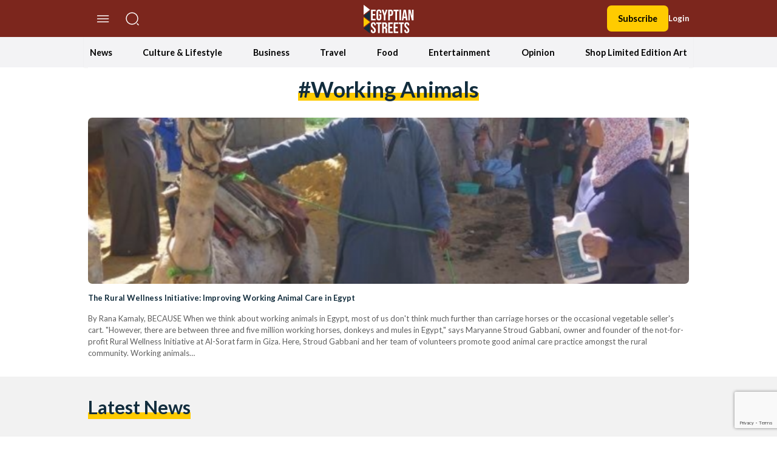

--- FILE ---
content_type: text/html; charset=UTF-8
request_url: https://egyptianstreets.com/tag/working-animals/
body_size: 68335
content:
<!doctype html>
<html dir="ltr" lang="en-US" prefix="og: https://ogp.me/ns#">
<head>
    <meta charset="UTF-8">
    <meta name="viewport" content="width=device-width, initial-scale=1">
    <link rel="profile" href="https://gmpg.org/xfn/11">
    <script>
        localStorage.getItem("darkMode") === "true" ? document.documentElement.classList.add('dark') : document.documentElement.classList.remove('dark');
    </script>
    <script async src="https://pagead2.googlesyndication.com/pagead/js/adsbygoogle.js?client=ca-pub-5669667814387722"
            crossorigin="anonymous"></script>
    <title>working animals | Egyptian Streets</title>

		<!-- All in One SEO 4.9.3 - aioseo.com -->
	<meta name="robots" content="max-image-preview:large" />
	<meta name="google-site-verification" content="google2324f158a9aad831" />
	<link rel="canonical" href="https://egyptianstreets.com/tag/working-animals/" />
	<meta name="generator" content="All in One SEO (AIOSEO) 4.9.3" />
		<script type="application/ld+json" class="aioseo-schema">
			{"@context":"https:\/\/schema.org","@graph":[{"@type":"BreadcrumbList","@id":"https:\/\/egyptianstreets.com\/tag\/working-animals\/#breadcrumblist","itemListElement":[{"@type":"ListItem","@id":"https:\/\/egyptianstreets.com#listItem","position":1,"name":"Home","item":"https:\/\/egyptianstreets.com","nextItem":{"@type":"ListItem","@id":"https:\/\/egyptianstreets.com\/tag\/working-animals\/#listItem","name":"working animals"}},{"@type":"ListItem","@id":"https:\/\/egyptianstreets.com\/tag\/working-animals\/#listItem","position":2,"name":"working animals","previousItem":{"@type":"ListItem","@id":"https:\/\/egyptianstreets.com#listItem","name":"Home"}}]},{"@type":"CollectionPage","@id":"https:\/\/egyptianstreets.com\/tag\/working-animals\/#collectionpage","url":"https:\/\/egyptianstreets.com\/tag\/working-animals\/","name":"working animals | Egyptian Streets","inLanguage":"en-US","isPartOf":{"@id":"https:\/\/egyptianstreets.com\/#website"},"breadcrumb":{"@id":"https:\/\/egyptianstreets.com\/tag\/working-animals\/#breadcrumblist"}},{"@type":"Organization","@id":"https:\/\/egyptianstreets.com\/#organization","name":"Egyptian Streets","description":"Independent Media","url":"https:\/\/egyptianstreets.com\/"},{"@type":"WebSite","@id":"https:\/\/egyptianstreets.com\/#website","url":"https:\/\/egyptianstreets.com\/","name":"Egyptian Streets","description":"Independent Media","inLanguage":"en-US","publisher":{"@id":"https:\/\/egyptianstreets.com\/#organization"}}]}
		</script>
		<!-- All in One SEO -->

<link rel='dns-prefetch' href='//static.addtoany.com' />
<link rel='dns-prefetch' href='//cdnjs.cloudflare.com' />
<link rel='dns-prefetch' href='//www.googletagmanager.com' />
<link rel='dns-prefetch' href='//stats.wp.com' />
<link rel="alternate" type="application/rss+xml" title="Egyptian Streets &raquo; Feed" href="https://egyptianstreets.com/feed/" />
<link rel="alternate" type="application/rss+xml" title="Egyptian Streets &raquo; Comments Feed" href="https://egyptianstreets.com/comments/feed/" />
<link rel="alternate" type="application/rss+xml" title="Egyptian Streets &raquo; working animals Tag Feed" href="https://egyptianstreets.com/tag/working-animals/feed/" />
<script>
window._wpemojiSettings = {"baseUrl":"https:\/\/s.w.org\/images\/core\/emoji\/14.0.0\/72x72\/","ext":".png","svgUrl":"https:\/\/s.w.org\/images\/core\/emoji\/14.0.0\/svg\/","svgExt":".svg","source":{"concatemoji":"https:\/\/egyptianstreets.com\/wp-includes\/js\/wp-emoji-release.min.js?ver=6.4.7"}};
/*! This file is auto-generated */
!function(i,n){var o,s,e;function c(e){try{var t={supportTests:e,timestamp:(new Date).valueOf()};sessionStorage.setItem(o,JSON.stringify(t))}catch(e){}}function p(e,t,n){e.clearRect(0,0,e.canvas.width,e.canvas.height),e.fillText(t,0,0);var t=new Uint32Array(e.getImageData(0,0,e.canvas.width,e.canvas.height).data),r=(e.clearRect(0,0,e.canvas.width,e.canvas.height),e.fillText(n,0,0),new Uint32Array(e.getImageData(0,0,e.canvas.width,e.canvas.height).data));return t.every(function(e,t){return e===r[t]})}function u(e,t,n){switch(t){case"flag":return n(e,"\ud83c\udff3\ufe0f\u200d\u26a7\ufe0f","\ud83c\udff3\ufe0f\u200b\u26a7\ufe0f")?!1:!n(e,"\ud83c\uddfa\ud83c\uddf3","\ud83c\uddfa\u200b\ud83c\uddf3")&&!n(e,"\ud83c\udff4\udb40\udc67\udb40\udc62\udb40\udc65\udb40\udc6e\udb40\udc67\udb40\udc7f","\ud83c\udff4\u200b\udb40\udc67\u200b\udb40\udc62\u200b\udb40\udc65\u200b\udb40\udc6e\u200b\udb40\udc67\u200b\udb40\udc7f");case"emoji":return!n(e,"\ud83e\udef1\ud83c\udffb\u200d\ud83e\udef2\ud83c\udfff","\ud83e\udef1\ud83c\udffb\u200b\ud83e\udef2\ud83c\udfff")}return!1}function f(e,t,n){var r="undefined"!=typeof WorkerGlobalScope&&self instanceof WorkerGlobalScope?new OffscreenCanvas(300,150):i.createElement("canvas"),a=r.getContext("2d",{willReadFrequently:!0}),o=(a.textBaseline="top",a.font="600 32px Arial",{});return e.forEach(function(e){o[e]=t(a,e,n)}),o}function t(e){var t=i.createElement("script");t.src=e,t.defer=!0,i.head.appendChild(t)}"undefined"!=typeof Promise&&(o="wpEmojiSettingsSupports",s=["flag","emoji"],n.supports={everything:!0,everythingExceptFlag:!0},e=new Promise(function(e){i.addEventListener("DOMContentLoaded",e,{once:!0})}),new Promise(function(t){var n=function(){try{var e=JSON.parse(sessionStorage.getItem(o));if("object"==typeof e&&"number"==typeof e.timestamp&&(new Date).valueOf()<e.timestamp+604800&&"object"==typeof e.supportTests)return e.supportTests}catch(e){}return null}();if(!n){if("undefined"!=typeof Worker&&"undefined"!=typeof OffscreenCanvas&&"undefined"!=typeof URL&&URL.createObjectURL&&"undefined"!=typeof Blob)try{var e="postMessage("+f.toString()+"("+[JSON.stringify(s),u.toString(),p.toString()].join(",")+"));",r=new Blob([e],{type:"text/javascript"}),a=new Worker(URL.createObjectURL(r),{name:"wpTestEmojiSupports"});return void(a.onmessage=function(e){c(n=e.data),a.terminate(),t(n)})}catch(e){}c(n=f(s,u,p))}t(n)}).then(function(e){for(var t in e)n.supports[t]=e[t],n.supports.everything=n.supports.everything&&n.supports[t],"flag"!==t&&(n.supports.everythingExceptFlag=n.supports.everythingExceptFlag&&n.supports[t]);n.supports.everythingExceptFlag=n.supports.everythingExceptFlag&&!n.supports.flag,n.DOMReady=!1,n.readyCallback=function(){n.DOMReady=!0}}).then(function(){return e}).then(function(){var e;n.supports.everything||(n.readyCallback(),(e=n.source||{}).concatemoji?t(e.concatemoji):e.wpemoji&&e.twemoji&&(t(e.twemoji),t(e.wpemoji)))}))}((window,document),window._wpemojiSettings);
</script>
<style id='wp-emoji-styles-inline-css'>

	img.wp-smiley, img.emoji {
		display: inline !important;
		border: none !important;
		box-shadow: none !important;
		height: 1em !important;
		width: 1em !important;
		margin: 0 0.07em !important;
		vertical-align: -0.1em !important;
		background: none !important;
		padding: 0 !important;
	}
</style>
<link rel='stylesheet' id='wp-block-library-css' href='https://egyptianstreets.com/wp-includes/css/dist/block-library/style.min.css?ver=6.4.7' media='all' />
<link rel='stylesheet' id='aioseo/css/src/vue/standalone/blocks/table-of-contents/global.scss-css' href='https://egyptianstreets.com/wp-content/plugins/all-in-one-seo-pack/dist/Lite/assets/css/table-of-contents/global.e90f6d47.css?ver=4.9.3' media='all' />
<link rel='stylesheet' id='mediaelement-css' href='https://egyptianstreets.com/wp-includes/js/mediaelement/mediaelementplayer-legacy.min.css?ver=4.2.17' media='all' />
<link rel='stylesheet' id='wp-mediaelement-css' href='https://egyptianstreets.com/wp-includes/js/mediaelement/wp-mediaelement.min.css?ver=6.4.7' media='all' />
<style id='jetpack-sharing-buttons-style-inline-css'>
.jetpack-sharing-buttons__services-list{display:flex;flex-direction:row;flex-wrap:wrap;gap:0;list-style-type:none;margin:5px;padding:0}.jetpack-sharing-buttons__services-list.has-small-icon-size{font-size:12px}.jetpack-sharing-buttons__services-list.has-normal-icon-size{font-size:16px}.jetpack-sharing-buttons__services-list.has-large-icon-size{font-size:24px}.jetpack-sharing-buttons__services-list.has-huge-icon-size{font-size:36px}@media print{.jetpack-sharing-buttons__services-list{display:none!important}}.editor-styles-wrapper .wp-block-jetpack-sharing-buttons{gap:0;padding-inline-start:0}ul.jetpack-sharing-buttons__services-list.has-background{padding:1.25em 2.375em}
</style>
<link rel='stylesheet' id='quads-style-css-css' href='https://egyptianstreets.com/wp-content/plugins/quick-adsense-reloaded/includes/gutenberg/dist/blocks.style.build.css?ver=2.0.92' media='all' />
<style id='global-styles-inline-css'>
body{--wp--preset--color--black: #000000;--wp--preset--color--cyan-bluish-gray: #abb8c3;--wp--preset--color--white: #ffffff;--wp--preset--color--pale-pink: #f78da7;--wp--preset--color--vivid-red: #cf2e2e;--wp--preset--color--luminous-vivid-orange: #ff6900;--wp--preset--color--luminous-vivid-amber: #fcb900;--wp--preset--color--light-green-cyan: #7bdcb5;--wp--preset--color--vivid-green-cyan: #00d084;--wp--preset--color--pale-cyan-blue: #8ed1fc;--wp--preset--color--vivid-cyan-blue: #0693e3;--wp--preset--color--vivid-purple: #9b51e0;--wp--preset--color--background: #ffffff;--wp--preset--color--foreground: #404040;--wp--preset--color--primary: #b91c1c;--wp--preset--color--secondary: #15803d;--wp--preset--color--tertiary: #0369a1;--wp--preset--gradient--vivid-cyan-blue-to-vivid-purple: linear-gradient(135deg,rgba(6,147,227,1) 0%,rgb(155,81,224) 100%);--wp--preset--gradient--light-green-cyan-to-vivid-green-cyan: linear-gradient(135deg,rgb(122,220,180) 0%,rgb(0,208,130) 100%);--wp--preset--gradient--luminous-vivid-amber-to-luminous-vivid-orange: linear-gradient(135deg,rgba(252,185,0,1) 0%,rgba(255,105,0,1) 100%);--wp--preset--gradient--luminous-vivid-orange-to-vivid-red: linear-gradient(135deg,rgba(255,105,0,1) 0%,rgb(207,46,46) 100%);--wp--preset--gradient--very-light-gray-to-cyan-bluish-gray: linear-gradient(135deg,rgb(238,238,238) 0%,rgb(169,184,195) 100%);--wp--preset--gradient--cool-to-warm-spectrum: linear-gradient(135deg,rgb(74,234,220) 0%,rgb(151,120,209) 20%,rgb(207,42,186) 40%,rgb(238,44,130) 60%,rgb(251,105,98) 80%,rgb(254,248,76) 100%);--wp--preset--gradient--blush-light-purple: linear-gradient(135deg,rgb(255,206,236) 0%,rgb(152,150,240) 100%);--wp--preset--gradient--blush-bordeaux: linear-gradient(135deg,rgb(254,205,165) 0%,rgb(254,45,45) 50%,rgb(107,0,62) 100%);--wp--preset--gradient--luminous-dusk: linear-gradient(135deg,rgb(255,203,112) 0%,rgb(199,81,192) 50%,rgb(65,88,208) 100%);--wp--preset--gradient--pale-ocean: linear-gradient(135deg,rgb(255,245,203) 0%,rgb(182,227,212) 50%,rgb(51,167,181) 100%);--wp--preset--gradient--electric-grass: linear-gradient(135deg,rgb(202,248,128) 0%,rgb(113,206,126) 100%);--wp--preset--gradient--midnight: linear-gradient(135deg,rgb(2,3,129) 0%,rgb(40,116,252) 100%);--wp--preset--font-size--small: 13px;--wp--preset--font-size--medium: 20px;--wp--preset--font-size--large: 36px;--wp--preset--font-size--x-large: 42px;--wp--preset--spacing--20: 0.44rem;--wp--preset--spacing--30: 0.67rem;--wp--preset--spacing--40: 1rem;--wp--preset--spacing--50: 1.5rem;--wp--preset--spacing--60: 2.25rem;--wp--preset--spacing--70: 3.38rem;--wp--preset--spacing--80: 5.06rem;--wp--preset--shadow--natural: 6px 6px 9px rgba(0, 0, 0, 0.2);--wp--preset--shadow--deep: 12px 12px 50px rgba(0, 0, 0, 0.4);--wp--preset--shadow--sharp: 6px 6px 0px rgba(0, 0, 0, 0.2);--wp--preset--shadow--outlined: 6px 6px 0px -3px rgba(255, 255, 255, 1), 6px 6px rgba(0, 0, 0, 1);--wp--preset--shadow--crisp: 6px 6px 0px rgba(0, 0, 0, 1);}body { margin: 0;--wp--style--global--content-size: 100rem;--wp--style--global--wide-size: 60rem; }.wp-site-blocks > .alignleft { float: left; margin-right: 2em; }.wp-site-blocks > .alignright { float: right; margin-left: 2em; }.wp-site-blocks > .aligncenter { justify-content: center; margin-left: auto; margin-right: auto; }:where(.is-layout-flex){gap: 0.5em;}:where(.is-layout-grid){gap: 0.5em;}body .is-layout-flow > .alignleft{float: left;margin-inline-start: 0;margin-inline-end: 2em;}body .is-layout-flow > .alignright{float: right;margin-inline-start: 2em;margin-inline-end: 0;}body .is-layout-flow > .aligncenter{margin-left: auto !important;margin-right: auto !important;}body .is-layout-constrained > .alignleft{float: left;margin-inline-start: 0;margin-inline-end: 2em;}body .is-layout-constrained > .alignright{float: right;margin-inline-start: 2em;margin-inline-end: 0;}body .is-layout-constrained > .aligncenter{margin-left: auto !important;margin-right: auto !important;}body .is-layout-constrained > :where(:not(.alignleft):not(.alignright):not(.alignfull)){max-width: var(--wp--style--global--content-size);margin-left: auto !important;margin-right: auto !important;}body .is-layout-constrained > .alignwide{max-width: var(--wp--style--global--wide-size);}body .is-layout-flex{display: flex;}body .is-layout-flex{flex-wrap: wrap;align-items: center;}body .is-layout-flex > *{margin: 0;}body .is-layout-grid{display: grid;}body .is-layout-grid > *{margin: 0;}body{padding-top: 0px;padding-right: 0px;padding-bottom: 0px;padding-left: 0px;}a:where(:not(.wp-element-button)){text-decoration: underline;}.wp-element-button, .wp-block-button__link{background-color: #32373c;border-width: 0;color: #fff;font-family: inherit;font-size: inherit;line-height: inherit;padding: calc(0.667em + 2px) calc(1.333em + 2px);text-decoration: none;}.has-black-color{color: var(--wp--preset--color--black) !important;}.has-cyan-bluish-gray-color{color: var(--wp--preset--color--cyan-bluish-gray) !important;}.has-white-color{color: var(--wp--preset--color--white) !important;}.has-pale-pink-color{color: var(--wp--preset--color--pale-pink) !important;}.has-vivid-red-color{color: var(--wp--preset--color--vivid-red) !important;}.has-luminous-vivid-orange-color{color: var(--wp--preset--color--luminous-vivid-orange) !important;}.has-luminous-vivid-amber-color{color: var(--wp--preset--color--luminous-vivid-amber) !important;}.has-light-green-cyan-color{color: var(--wp--preset--color--light-green-cyan) !important;}.has-vivid-green-cyan-color{color: var(--wp--preset--color--vivid-green-cyan) !important;}.has-pale-cyan-blue-color{color: var(--wp--preset--color--pale-cyan-blue) !important;}.has-vivid-cyan-blue-color{color: var(--wp--preset--color--vivid-cyan-blue) !important;}.has-vivid-purple-color{color: var(--wp--preset--color--vivid-purple) !important;}.has-background-color{color: var(--wp--preset--color--background) !important;}.has-foreground-color{color: var(--wp--preset--color--foreground) !important;}.has-primary-color{color: var(--wp--preset--color--primary) !important;}.has-secondary-color{color: var(--wp--preset--color--secondary) !important;}.has-tertiary-color{color: var(--wp--preset--color--tertiary) !important;}.has-black-background-color{background-color: var(--wp--preset--color--black) !important;}.has-cyan-bluish-gray-background-color{background-color: var(--wp--preset--color--cyan-bluish-gray) !important;}.has-white-background-color{background-color: var(--wp--preset--color--white) !important;}.has-pale-pink-background-color{background-color: var(--wp--preset--color--pale-pink) !important;}.has-vivid-red-background-color{background-color: var(--wp--preset--color--vivid-red) !important;}.has-luminous-vivid-orange-background-color{background-color: var(--wp--preset--color--luminous-vivid-orange) !important;}.has-luminous-vivid-amber-background-color{background-color: var(--wp--preset--color--luminous-vivid-amber) !important;}.has-light-green-cyan-background-color{background-color: var(--wp--preset--color--light-green-cyan) !important;}.has-vivid-green-cyan-background-color{background-color: var(--wp--preset--color--vivid-green-cyan) !important;}.has-pale-cyan-blue-background-color{background-color: var(--wp--preset--color--pale-cyan-blue) !important;}.has-vivid-cyan-blue-background-color{background-color: var(--wp--preset--color--vivid-cyan-blue) !important;}.has-vivid-purple-background-color{background-color: var(--wp--preset--color--vivid-purple) !important;}.has-background-background-color{background-color: var(--wp--preset--color--background) !important;}.has-foreground-background-color{background-color: var(--wp--preset--color--foreground) !important;}.has-primary-background-color{background-color: var(--wp--preset--color--primary) !important;}.has-secondary-background-color{background-color: var(--wp--preset--color--secondary) !important;}.has-tertiary-background-color{background-color: var(--wp--preset--color--tertiary) !important;}.has-black-border-color{border-color: var(--wp--preset--color--black) !important;}.has-cyan-bluish-gray-border-color{border-color: var(--wp--preset--color--cyan-bluish-gray) !important;}.has-white-border-color{border-color: var(--wp--preset--color--white) !important;}.has-pale-pink-border-color{border-color: var(--wp--preset--color--pale-pink) !important;}.has-vivid-red-border-color{border-color: var(--wp--preset--color--vivid-red) !important;}.has-luminous-vivid-orange-border-color{border-color: var(--wp--preset--color--luminous-vivid-orange) !important;}.has-luminous-vivid-amber-border-color{border-color: var(--wp--preset--color--luminous-vivid-amber) !important;}.has-light-green-cyan-border-color{border-color: var(--wp--preset--color--light-green-cyan) !important;}.has-vivid-green-cyan-border-color{border-color: var(--wp--preset--color--vivid-green-cyan) !important;}.has-pale-cyan-blue-border-color{border-color: var(--wp--preset--color--pale-cyan-blue) !important;}.has-vivid-cyan-blue-border-color{border-color: var(--wp--preset--color--vivid-cyan-blue) !important;}.has-vivid-purple-border-color{border-color: var(--wp--preset--color--vivid-purple) !important;}.has-background-border-color{border-color: var(--wp--preset--color--background) !important;}.has-foreground-border-color{border-color: var(--wp--preset--color--foreground) !important;}.has-primary-border-color{border-color: var(--wp--preset--color--primary) !important;}.has-secondary-border-color{border-color: var(--wp--preset--color--secondary) !important;}.has-tertiary-border-color{border-color: var(--wp--preset--color--tertiary) !important;}.has-vivid-cyan-blue-to-vivid-purple-gradient-background{background: var(--wp--preset--gradient--vivid-cyan-blue-to-vivid-purple) !important;}.has-light-green-cyan-to-vivid-green-cyan-gradient-background{background: var(--wp--preset--gradient--light-green-cyan-to-vivid-green-cyan) !important;}.has-luminous-vivid-amber-to-luminous-vivid-orange-gradient-background{background: var(--wp--preset--gradient--luminous-vivid-amber-to-luminous-vivid-orange) !important;}.has-luminous-vivid-orange-to-vivid-red-gradient-background{background: var(--wp--preset--gradient--luminous-vivid-orange-to-vivid-red) !important;}.has-very-light-gray-to-cyan-bluish-gray-gradient-background{background: var(--wp--preset--gradient--very-light-gray-to-cyan-bluish-gray) !important;}.has-cool-to-warm-spectrum-gradient-background{background: var(--wp--preset--gradient--cool-to-warm-spectrum) !important;}.has-blush-light-purple-gradient-background{background: var(--wp--preset--gradient--blush-light-purple) !important;}.has-blush-bordeaux-gradient-background{background: var(--wp--preset--gradient--blush-bordeaux) !important;}.has-luminous-dusk-gradient-background{background: var(--wp--preset--gradient--luminous-dusk) !important;}.has-pale-ocean-gradient-background{background: var(--wp--preset--gradient--pale-ocean) !important;}.has-electric-grass-gradient-background{background: var(--wp--preset--gradient--electric-grass) !important;}.has-midnight-gradient-background{background: var(--wp--preset--gradient--midnight) !important;}.has-small-font-size{font-size: var(--wp--preset--font-size--small) !important;}.has-medium-font-size{font-size: var(--wp--preset--font-size--medium) !important;}.has-large-font-size{font-size: var(--wp--preset--font-size--large) !important;}.has-x-large-font-size{font-size: var(--wp--preset--font-size--x-large) !important;}
.wp-block-navigation a:where(:not(.wp-element-button)){color: inherit;}
:where(.wp-block-post-template.is-layout-flex){gap: 1.25em;}:where(.wp-block-post-template.is-layout-grid){gap: 1.25em;}
:where(.wp-block-columns.is-layout-flex){gap: 2em;}:where(.wp-block-columns.is-layout-grid){gap: 2em;}
.wp-block-pullquote{font-size: 1.5em;line-height: 1.6;}
</style>
<link rel='stylesheet' id='pmpro_frontend-css' href='https://egyptianstreets.com/wp-content/plugins/paid-memberships-pro/css/frontend.css?ver=3.0.4' media='screen' />
<link rel='stylesheet' id='pmpro_print-css' href='https://egyptianstreets.com/wp-content/plugins/paid-memberships-pro/css/print.css?ver=3.0.4' media='print' />
<link rel='stylesheet' id='pressnative-css' href='https://egyptianstreets.com/wp-content/plugins/pressnative/public/css/pressnative-public.css?ver=1.0.0' media='all' />
<link rel='stylesheet' id='wabtn-style-css' href='https://egyptianstreets.com/wp-content/plugins/whatsapp/style.css?ver=6.4.7' media='all' />
<link rel='stylesheet' id='est-style-css' href='https://egyptianstreets.com/wp-content/themes/est/theme/style.css?ver=1.0.3' media='all' />
<link rel='stylesheet' id='est-owl-carousel-css' href='https://cdnjs.cloudflare.com/ajax/libs/OwlCarousel2/2.3.4/assets/owl.carousel.min.css?ver=1.0.3' media='all' />
<link rel='stylesheet' id='est-font-awesome-css' href='https://cdnjs.cloudflare.com/ajax/libs/font-awesome/6.2.1/css/all.min.css?ver=1.0.3' media='all' />
<link rel='stylesheet' id='wpdreams-asl-basic-css' href='https://egyptianstreets.com/wp-content/plugins/ajax-search-lite/css/style.basic.css?ver=4.13.1' media='all' />
<link rel='stylesheet' id='wpdreams-asl-instance-css' href='https://egyptianstreets.com/wp-content/plugins/ajax-search-lite/css/style-curvy-red.css?ver=4.13.1' media='all' />
<link rel='stylesheet' id='addtoany-css' href='https://egyptianstreets.com/wp-content/plugins/add-to-any/addtoany.min.css?ver=1.16' media='all' />
<style id='quads-styles-inline-css'>

    .quads-location ins.adsbygoogle {
        background: transparent !important;
    }.quads-location .quads_rotator_img{ opacity:1 !important;}
    .quads.quads_ad_container { display: grid; grid-template-columns: auto; grid-gap: 10px; padding: 10px; }
    .grid_image{animation: fadeIn 0.5s;-webkit-animation: fadeIn 0.5s;-moz-animation: fadeIn 0.5s;
        -o-animation: fadeIn 0.5s;-ms-animation: fadeIn 0.5s;}
    .quads-ad-label { font-size: 12px; text-align: center; color: #333;}
    .quads_click_impression { display: none;} .quads-location, .quads-ads-space{max-width:100%;} @media only screen and (max-width: 480px) { .quads-ads-space, .penci-builder-element .quads-ads-space{max-width:340px;}}
</style>
<script type="text/javascript">
            window._nslDOMReady = (function () {
                const executedCallbacks = new Set();
            
                return function (callback) {
                    /**
                    * Third parties might dispatch DOMContentLoaded events, so we need to ensure that we only run our callback once!
                    */
                    if (executedCallbacks.has(callback)) return;
            
                    const wrappedCallback = function () {
                        if (executedCallbacks.has(callback)) return;
                        executedCallbacks.add(callback);
                        callback();
                    };
            
                    if (document.readyState === "complete" || document.readyState === "interactive") {
                        wrappedCallback();
                    } else {
                        document.addEventListener("DOMContentLoaded", wrappedCallback);
                    }
                };
            })();
        </script><script id="addtoany-core-js-before">
window.a2a_config=window.a2a_config||{};a2a_config.callbacks=[];a2a_config.overlays=[];a2a_config.templates={};
a2a_config.icon_color="transparent,#0f0f0f";
</script>
<script defer src="https://static.addtoany.com/menu/page.js" id="addtoany-core-js"></script>
<script src="https://egyptianstreets.com/wp-includes/js/jquery/jquery.min.js?ver=3.7.1" id="jquery-core-js"></script>
<script src="https://egyptianstreets.com/wp-includes/js/jquery/jquery-migrate.min.js?ver=3.4.1" id="jquery-migrate-js"></script>
<script defer src="https://egyptianstreets.com/wp-content/plugins/add-to-any/addtoany.min.js?ver=1.1" id="addtoany-jquery-js"></script>
<script src="https://egyptianstreets.com/wp-content/plugins/pressnative/public/js/pressnative-public.js?ver=1.0.0" id="pressnative-js"></script>

<!-- Google tag (gtag.js) snippet added by Site Kit -->
<!-- Google Analytics snippet added by Site Kit -->
<script src="https://www.googletagmanager.com/gtag/js?id=GT-5TJHJ6V" id="google_gtagjs-js" async></script>
<script id="google_gtagjs-js-after">
window.dataLayer = window.dataLayer || [];function gtag(){dataLayer.push(arguments);}
gtag("set","linker",{"domains":["egyptianstreets.com"]});
gtag("js", new Date());
gtag("set", "developer_id.dZTNiMT", true);
gtag("config", "GT-5TJHJ6V");
 window._googlesitekit = window._googlesitekit || {}; window._googlesitekit.throttledEvents = []; window._googlesitekit.gtagEvent = (name, data) => { var key = JSON.stringify( { name, data } ); if ( !! window._googlesitekit.throttledEvents[ key ] ) { return; } window._googlesitekit.throttledEvents[ key ] = true; setTimeout( () => { delete window._googlesitekit.throttledEvents[ key ]; }, 5 ); gtag( "event", name, { ...data, event_source: "site-kit" } ); };
</script>
<link rel="https://api.w.org/" href="https://egyptianstreets.com/wp-json/" /><link rel="alternate" type="application/json" href="https://egyptianstreets.com/wp-json/wp/v2/tags/6127" /><link rel="EditURI" type="application/rsd+xml" title="RSD" href="https://egyptianstreets.com/xmlrpc.php?rsd" />
<meta name="generator" content="WordPress 6.4.7" />

		<!-- GA Google Analytics @ https://m0n.co/ga -->
		<script async src="https://www.googletagmanager.com/gtag/js?id=G-HJY5C9CRXH"></script>
		<script>
			window.dataLayer = window.dataLayer || [];
			function gtag(){dataLayer.push(arguments);}
			gtag('js', new Date());
			gtag('config', 'G-HJY5C9CRXH');
		</script>

	<meta name="generator" content="Site Kit by Google 1.170.0" /><script type="text/javascript">//<![CDATA[
  function external_links_in_new_windows_loop() {
    if (!document.links) {
      document.links = document.getElementsByTagName('a');
    }
    var change_link = false;
    var force = '';
    var ignore = '';

    for (var t=0; t<document.links.length; t++) {
      var all_links = document.links[t];
      change_link = false;
      
      if(document.links[t].hasAttribute('onClick') == false) {
        // forced if the address starts with http (or also https), but does not link to the current domain
        if(all_links.href.search(/^http/) != -1 && all_links.href.search('egyptianstreets.com') == -1 && all_links.href.search(/^#/) == -1) {
          // console.log('Changed ' + all_links.href);
          change_link = true;
        }
          
        if(force != '' && all_links.href.search(force) != -1) {
          // forced
          // console.log('force ' + all_links.href);
          change_link = true;
        }
        
        if(ignore != '' && all_links.href.search(ignore) != -1) {
          // console.log('ignore ' + all_links.href);
          // ignored
          change_link = false;
        }

        if(change_link == true) {
          // console.log('Changed ' + all_links.href);
          document.links[t].setAttribute('onClick', 'javascript:window.open(\'' + all_links.href.replace(/'/g, '') + '\', \'_blank\', \'noopener\'); return false;');
          document.links[t].removeAttribute('target');
        }
      }
    }
  }
  
  // Load
  function external_links_in_new_windows_load(func)
  {  
    var oldonload = window.onload;
    if (typeof window.onload != 'function'){
      window.onload = func;
    } else {
      window.onload = function(){
        oldonload();
        func();
      }
    }
  }

  external_links_in_new_windows_load(external_links_in_new_windows_loop);
  //]]></script>

				<meta name="apple-itunes-app" content="app-id=1537387914" />
				<link rel="manifest" href="/wp-json/pressnative/v1/manifest">
					<style>img#wpstats{display:none}</style>
		<script src="//pagead2.googlesyndication.com/pagead/js/adsbygoogle.js"></script><script>document.cookie = 'quads_browser_width='+screen.width;</script>				<link rel="preconnect" href="https://fonts.gstatic.com" crossorigin />
				<link rel="preload" as="style" href="//fonts.googleapis.com/css?family=Open+Sans&display=swap" />
				<link rel="stylesheet" href="//fonts.googleapis.com/css?family=Open+Sans&display=swap" media="all" />
							            <style>
				            
					div[id*='ajaxsearchlitesettings'].searchsettings .asl_option_inner label {
						font-size: 0px !important;
						color: rgba(0, 0, 0, 0);
					}
					div[id*='ajaxsearchlitesettings'].searchsettings .asl_option_inner label:after {
						font-size: 11px !important;
						position: absolute;
						top: 0;
						left: 0;
						z-index: 1;
					}
					.asl_w_container {
						width: 100%;
						margin: 0px 0px 0px 0px;
						min-width: 200px;
					}
					div[id*='ajaxsearchlite'].asl_m {
						width: 100%;
					}
					div[id*='ajaxsearchliteres'].wpdreams_asl_results div.resdrg span.highlighted {
						font-weight: bold;
						color: rgba(217, 49, 43, 1);
						background-color: rgba(238, 238, 238, 1);
					}
					div[id*='ajaxsearchliteres'].wpdreams_asl_results .results img.asl_image {
						width: 70px;
						height: 70px;
						object-fit: cover;
					}
					div[id*='ajaxsearchlite'].asl_r .results {
						max-height: none;
					}
					div[id*='ajaxsearchlite'].asl_r {
						position: absolute;
					}
				
						div.asl_r.asl_w.vertical .results .item::after {
							display: block;
							position: absolute;
							bottom: 0;
							content: '';
							height: 1px;
							width: 100%;
							background: #D8D8D8;
						}
						div.asl_r.asl_w.vertical .results .item.asl_last_item::after {
							display: none;
						}
								            </style>
			            <link rel="icon" href="https://egyptianstreets.com/wp-content/uploads/2015/09/cropped-eslogo-32x32.png" sizes="32x32" />
<link rel="icon" href="https://egyptianstreets.com/wp-content/uploads/2015/09/cropped-eslogo-192x192.png" sizes="192x192" />
<link rel="apple-touch-icon" href="https://egyptianstreets.com/wp-content/uploads/2015/09/cropped-eslogo-180x180.png" />
<meta name="msapplication-TileImage" content="https://egyptianstreets.com/wp-content/uploads/2015/09/cropped-eslogo-270x270.png" />
<style type="text/css">div.nsl-container[data-align="left"] {
    text-align: left;
}

div.nsl-container[data-align="center"] {
    text-align: center;
}

div.nsl-container[data-align="right"] {
    text-align: right;
}


div.nsl-container div.nsl-container-buttons a[data-plugin="nsl"] {
    text-decoration: none;
    box-shadow: none;
    border: 0;
}

div.nsl-container .nsl-container-buttons {
    display: flex;
    padding: 5px 0;
}

div.nsl-container.nsl-container-block .nsl-container-buttons {
    display: inline-grid;
    grid-template-columns: minmax(145px, auto);
}

div.nsl-container-block-fullwidth .nsl-container-buttons {
    flex-flow: column;
    align-items: center;
}

div.nsl-container-block-fullwidth .nsl-container-buttons a,
div.nsl-container-block .nsl-container-buttons a {
    flex: 1 1 auto;
    display: block;
    margin: 5px 0;
    width: 100%;
}

div.nsl-container-inline {
    margin: -5px;
    text-align: left;
}

div.nsl-container-inline .nsl-container-buttons {
    justify-content: center;
    flex-wrap: wrap;
}

div.nsl-container-inline .nsl-container-buttons a {
    margin: 5px;
    display: inline-block;
}

div.nsl-container-grid .nsl-container-buttons {
    flex-flow: row;
    align-items: center;
    flex-wrap: wrap;
}

div.nsl-container-grid .nsl-container-buttons a {
    flex: 1 1 auto;
    display: block;
    margin: 5px;
    max-width: 280px;
    width: 100%;
}

@media only screen and (min-width: 650px) {
    div.nsl-container-grid .nsl-container-buttons a {
        width: auto;
    }
}

div.nsl-container .nsl-button {
    cursor: pointer;
    vertical-align: top;
    border-radius: 4px;
}

div.nsl-container .nsl-button-default {
    color: #fff;
    display: flex;
}

div.nsl-container .nsl-button-icon {
    display: inline-block;
}

div.nsl-container .nsl-button-svg-container {
    flex: 0 0 auto;
    padding: 8px;
    display: flex;
    align-items: center;
}

div.nsl-container svg {
    height: 24px;
    width: 24px;
    vertical-align: top;
}

div.nsl-container .nsl-button-default div.nsl-button-label-container {
    margin: 0 24px 0 12px;
    padding: 10px 0;
    font-family: Helvetica, Arial, sans-serif;
    font-size: 16px;
    line-height: 20px;
    letter-spacing: .25px;
    overflow: hidden;
    text-align: center;
    text-overflow: clip;
    white-space: nowrap;
    flex: 1 1 auto;
    -webkit-font-smoothing: antialiased;
    -moz-osx-font-smoothing: grayscale;
    text-transform: none;
    display: inline-block;
}

div.nsl-container .nsl-button-google[data-skin="light"] {
    box-shadow: inset 0 0 0 1px #747775;
    color: #1f1f1f;
}

div.nsl-container .nsl-button-google[data-skin="dark"] {
    box-shadow: inset 0 0 0 1px #8E918F;
    color: #E3E3E3;
}

div.nsl-container .nsl-button-google[data-skin="neutral"] {
    color: #1F1F1F;
}

div.nsl-container .nsl-button-google div.nsl-button-label-container {
    font-family: "Roboto Medium", Roboto, Helvetica, Arial, sans-serif;
}

div.nsl-container .nsl-button-apple .nsl-button-svg-container {
    padding: 0 6px;
}

div.nsl-container .nsl-button-apple .nsl-button-svg-container svg {
    height: 40px;
    width: auto;
}

div.nsl-container .nsl-button-apple[data-skin="light"] {
    color: #000;
    box-shadow: 0 0 0 1px #000;
}

div.nsl-container .nsl-button-facebook[data-skin="white"] {
    color: #000;
    box-shadow: inset 0 0 0 1px #000;
}

div.nsl-container .nsl-button-facebook[data-skin="light"] {
    color: #1877F2;
    box-shadow: inset 0 0 0 1px #1877F2;
}

div.nsl-container .nsl-button-spotify[data-skin="white"] {
    color: #191414;
    box-shadow: inset 0 0 0 1px #191414;
}

div.nsl-container .nsl-button-apple div.nsl-button-label-container {
    font-size: 17px;
    font-family: -apple-system, BlinkMacSystemFont, "Segoe UI", Roboto, Helvetica, Arial, sans-serif, "Apple Color Emoji", "Segoe UI Emoji", "Segoe UI Symbol";
}

div.nsl-container .nsl-button-slack div.nsl-button-label-container {
    font-size: 17px;
    font-family: -apple-system, BlinkMacSystemFont, "Segoe UI", Roboto, Helvetica, Arial, sans-serif, "Apple Color Emoji", "Segoe UI Emoji", "Segoe UI Symbol";
}

div.nsl-container .nsl-button-slack[data-skin="light"] {
    color: #000000;
    box-shadow: inset 0 0 0 1px #DDDDDD;
}

div.nsl-container .nsl-button-tiktok[data-skin="light"] {
    color: #161823;
    box-shadow: 0 0 0 1px rgba(22, 24, 35, 0.12);
}


div.nsl-container .nsl-button-kakao {
    color: rgba(0, 0, 0, 0.85);
}

.nsl-clear {
    clear: both;
}

.nsl-container {
    clear: both;
}

.nsl-disabled-provider .nsl-button {
    filter: grayscale(1);
    opacity: 0.8;
}

/*Button align start*/

div.nsl-container-inline[data-align="left"] .nsl-container-buttons {
    justify-content: flex-start;
}

div.nsl-container-inline[data-align="center"] .nsl-container-buttons {
    justify-content: center;
}

div.nsl-container-inline[data-align="right"] .nsl-container-buttons {
    justify-content: flex-end;
}


div.nsl-container-grid[data-align="left"] .nsl-container-buttons {
    justify-content: flex-start;
}

div.nsl-container-grid[data-align="center"] .nsl-container-buttons {
    justify-content: center;
}

div.nsl-container-grid[data-align="right"] .nsl-container-buttons {
    justify-content: flex-end;
}

div.nsl-container-grid[data-align="space-around"] .nsl-container-buttons {
    justify-content: space-around;
}

div.nsl-container-grid[data-align="space-between"] .nsl-container-buttons {
    justify-content: space-between;
}

/* Button align end*/

/* Redirect */

#nsl-redirect-overlay {
    display: flex;
    flex-direction: column;
    justify-content: center;
    align-items: center;
    position: fixed;
    z-index: 1000000;
    left: 0;
    top: 0;
    width: 100%;
    height: 100%;
    backdrop-filter: blur(1px);
    background-color: RGBA(0, 0, 0, .32);;
}

#nsl-redirect-overlay-container {
    display: flex;
    flex-direction: column;
    justify-content: center;
    align-items: center;
    background-color: white;
    padding: 30px;
    border-radius: 10px;
}

#nsl-redirect-overlay-spinner {
    content: '';
    display: block;
    margin: 20px;
    border: 9px solid RGBA(0, 0, 0, .6);
    border-top: 9px solid #fff;
    border-radius: 50%;
    box-shadow: inset 0 0 0 1px RGBA(0, 0, 0, .6), 0 0 0 1px RGBA(0, 0, 0, .6);
    width: 40px;
    height: 40px;
    animation: nsl-loader-spin 2s linear infinite;
}

@keyframes nsl-loader-spin {
    0% {
        transform: rotate(0deg)
    }
    to {
        transform: rotate(360deg)
    }
}

#nsl-redirect-overlay-title {
    font-family: -apple-system, BlinkMacSystemFont, "Segoe UI", Roboto, Oxygen-Sans, Ubuntu, Cantarell, "Helvetica Neue", sans-serif;
    font-size: 18px;
    font-weight: bold;
    color: #3C434A;
}

#nsl-redirect-overlay-text {
    font-family: -apple-system, BlinkMacSystemFont, "Segoe UI", Roboto, Oxygen-Sans, Ubuntu, Cantarell, "Helvetica Neue", sans-serif;
    text-align: center;
    font-size: 14px;
    color: #3C434A;
}

/* Redirect END*/</style><style type="text/css">/* Notice fallback */
#nsl-notices-fallback {
    position: fixed;
    right: 10px;
    top: 10px;
    z-index: 10000;
}

.admin-bar #nsl-notices-fallback {
    top: 42px;
}

#nsl-notices-fallback > div {
    position: relative;
    background: #fff;
    border-left: 4px solid #fff;
    box-shadow: 0 1px 1px 0 rgba(0, 0, 0, .1);
    margin: 5px 15px 2px;
    padding: 1px 20px;
}

#nsl-notices-fallback > div.error {
    display: block;
    border-left-color: #dc3232;
}

#nsl-notices-fallback > div.updated {
    display: block;
    border-left-color: #46b450;
}

#nsl-notices-fallback p {
    margin: .5em 0;
    padding: 2px;
}

#nsl-notices-fallback > div:after {
    position: absolute;
    right: 5px;
    top: 5px;
    content: '\00d7';
    display: block;
    height: 16px;
    width: 16px;
    line-height: 16px;
    text-align: center;
    font-size: 20px;
    cursor: pointer;
}</style></head>

<body class="archive tag tag-working-animals tag-6127 wp-embed-responsive" >


<div id="page">
    <a href="#content" class="sr-only">//Skip to content</a>

    <section class="bg-red-900  text-white sticky top-0 z-[999]">
	<div class="container-header container-sections">
		<div class="flex items-center col-span-6 md:col-span-5">
			<div id="theme-toggle">
				<!-- Light mode icon (initially visible) -->
				<svg style="display: none;" id="light-mode-icon" class="fill-current w-5 h-5 cursor-pointer" xmlns="http://www.w3.org/2000/svg" viewBox="0 0 24 24"><path d="M5.64,17l-.71.71a1,1,0,0,0,0,1.41,1,1,0,0,0,1.41,0l.71-.71A1,1,0,0,0,5.64,17ZM5,12a1,1,0,0,0-1-1H3a1,1,0,0,0,0,2H4A1,1,0,0,0,5,12Zm7-7a1,1,0,0,0,1-1V3a1,1,0,0,0-2,0V4A1,1,0,0,0,12,5ZM5.64,7.05a1,1,0,0,0,.7.29,1,1,0,0,0,.71-.29,1,1,0,0,0,0-1.41l-.71-.71A1,1,0,0,0,4.93,6.34Zm12,.29a1,1,0,0,0,.7-.29l.71-.71a1,1,0,1,0-1.41-1.41L17,5.64a1,1,0,0,0,0,1.41A1,1,0,0,0,17.66,7.34ZM21,11H20a1,1,0,0,0,0,2h1a1,1,0,0,0,0-2Zm-9,8a1,1,0,0,0-1,1v1a1,1,0,0,0,2,0V20A1,1,0,0,0,12,19ZM18.36,17A1,1,0,0,0,17,18.36l.71.71a1,1,0,0,0,1.41,0,1,1,0,0,0,0-1.41ZM12,6.5A5.5,5.5,0,1,0,17.5,12,5.51,5.51,0,0,0,12,6.5Zm0,9A3.5,3.5,0,1,1,15.5,12,3.5,3.5,0,0,1,12,15.5Z"/></svg>

							</div>

			<!-- Mobile menu -->
			<div class="mobile-menu-toggle">
				<div>
					<button class="mobile-menu-button outline-none" tabindex="0">
						<img class="inline-block" src="https://egyptianstreets.com/wp-content/themes/est/theme/assets/images/menu.png">
					</button>
				</div>
				<div id="mobile-menu" class="mobile-menu mobile-menu-active hidden" tabindex="0">
					<div id="overlay-sidebar" class="overlay-sidebar fixed w-full h-full top-0 cursor-pointer left-0 z-[999] bg-[#132d3c38]">
					</div>
					<ul class="menu menu-compact menu-sidebar dropdown-content bg-base-100 dark:bg-darkColor rounded-box bg-white text-black shadow md:w-[23.5rem] w-[100%] h-full fixed top-0 left-0 z-[999] overflow-y-scroll">
						<div class="flex justify-between items-center bg-light-grey dark:bg-darkColor p-[1.5rem]">
							<div>
								<svg width="83" height="48" viewBox="0 0 83 48" fill="none" xmlns="http://www.w3.org/2000/svg">
									<path class="dark:fill-white" d="M12.3688 8.90869H19.8688V11.4087H15.1188V16.0337H18.8938V18.5337H15.1188V23.9087H19.8688V26.4087H12.3688V8.90869Z" fill="#132D3C"/>
									<path class="dark:fill-white" d="M25.2508 26.6587C23.9175 26.6587 22.9008 26.2837 22.2008 25.5337C21.5008 24.767 21.1508 23.6754 21.1508 22.2587V13.0587C21.1508 11.642 21.5008 10.5587 22.2008 9.80869C22.9008 9.04202 23.9175 8.65869 25.2508 8.65869C26.5842 8.65869 27.6008 9.04202 28.3008 9.80869C29.0008 10.5587 29.3508 11.642 29.3508 13.0587V14.5587H26.7508V12.8837C26.7508 11.7337 26.2758 11.1587 25.3258 11.1587C24.3758 11.1587 23.9008 11.7337 23.9008 12.8837V22.4587C23.9008 23.592 24.3758 24.1587 25.3258 24.1587C26.2758 24.1587 26.7508 23.592 26.7508 22.4587V19.0337H25.3758V16.5337H29.3508V22.2587C29.3508 23.6754 29.0008 24.767 28.3008 25.5337C27.6008 26.2837 26.5842 26.6587 25.2508 26.6587Z" fill="#132D3C"/>
									<path class="dark:fill-white" d="M33.1752 18.9587L29.8502 8.90869H32.7752L34.6502 15.3337H34.7002L36.5752 8.90869H39.2502L35.9252 18.9587V26.4087H33.1752V18.9587Z" fill="#132D3C"/>
									<path class="dark:fill-white" d="M40.3891 8.90869H44.4391C45.8058 8.90869 46.8308 9.27536 47.5141 10.0087C48.1974 10.742 48.5391 11.817 48.5391 13.2337V14.9587C48.5391 16.3754 48.1974 17.4504 47.5141 18.1837C46.8308 18.917 45.8058 19.2837 44.4391 19.2837H43.1391V26.4087H40.3891V8.90869ZM44.4391 16.7837C44.8891 16.7837 45.2224 16.6587 45.4391 16.4087C45.6724 16.1587 45.7891 15.7337 45.7891 15.1337V13.0587C45.7891 12.4587 45.6724 12.0337 45.4391 11.7837C45.2224 11.5337 44.8891 11.4087 44.4391 11.4087H43.1391V16.7837H44.4391Z" fill="#132D3C"/>
									<path class="dark:fill-white" d="M52.1315 11.4087H49.2565V8.90869H57.7565V11.4087H54.8815V26.4087H52.1315V11.4087Z" fill="#132D3C"/>
									<path class="dark:fill-white" d="M58.9879 8.90869H61.7379V26.4087H58.9879V8.90869Z" fill="#132D3C"/>
									<path class="dark:fill-white" d="M65.8225 8.90869H69.5475L72.3975 26.4087H69.6475L69.1475 22.9337V22.9837H66.0225L65.5225 26.4087H62.9725L65.8225 8.90869ZM68.8225 20.6087L67.5975 11.9587H67.5475L66.3475 20.6087H68.8225Z" fill="#132D3C"/>
									<path class="dark:fill-white" d="M73.6317 8.90869H77.0817L79.7567 19.3837H79.8067V8.90869H82.2567V26.4087H79.4317L76.1317 13.6337H76.0817V26.4087H73.6317V8.90869Z" fill="#132D3C"/>
									<path class="dark:fill-white" d="M15.9438 47.6587C14.6105 47.6587 13.6021 47.2837 12.9188 46.5337C12.2355 45.767 11.8938 44.6754 11.8938 43.2587V42.2587H14.4938V43.4587C14.4938 44.592 14.9688 45.1587 15.9188 45.1587C16.3855 45.1587 16.7355 45.0254 16.9688 44.7587C17.2188 44.4754 17.3438 44.0254 17.3438 43.4087C17.3438 42.6754 17.1771 42.0337 16.8438 41.4837C16.5105 40.917 15.8938 40.242 14.9938 39.4587C13.8605 38.4587 13.0688 37.5587 12.6188 36.7587C12.1688 35.942 11.9438 35.0254 11.9438 34.0087C11.9438 32.6254 12.2938 31.5587 12.9938 30.8087C13.6938 30.042 14.7105 29.6587 16.0438 29.6587C17.3605 29.6587 18.3521 30.042 19.0188 30.8087C19.7021 31.5587 20.0438 32.642 20.0438 34.0587V34.7837H17.4438V33.8837C17.4438 33.2837 17.3271 32.8504 17.0938 32.5837C16.8605 32.3004 16.5188 32.1587 16.0688 32.1587C15.1521 32.1587 14.6938 32.717 14.6938 33.8337C14.6938 34.467 14.8605 35.0587 15.1938 35.6087C15.5438 36.1587 16.1688 36.8254 17.0688 37.6087C18.2188 38.6087 19.0105 39.517 19.4438 40.3337C19.8771 41.1504 20.0938 42.1087 20.0938 43.2087C20.0938 44.642 19.7355 45.742 19.0188 46.5087C18.3188 47.2754 17.2938 47.6587 15.9438 47.6587Z" fill="#132D3C"/>
									<path class="dark:fill-white" d="M23.7206 32.4087H20.8456V29.9087H29.3456V32.4087H26.4706V47.4087H23.7206V32.4087Z" fill="#132D3C"/>
									<path class="dark:fill-white" d="M30.577 29.9087H34.652C36.0687 29.9087 37.102 30.242 37.752 30.9087C38.402 31.5587 38.727 32.567 38.727 33.9337V35.0087C38.727 36.8254 38.127 37.9754 36.927 38.4587V38.5087C37.5937 38.7087 38.0603 39.117 38.327 39.7337C38.6103 40.3504 38.752 41.1754 38.752 42.2087V45.2837C38.752 45.7837 38.7687 46.192 38.802 46.5087C38.8353 46.8087 38.9187 47.1087 39.052 47.4087H36.252C36.152 47.1254 36.0853 46.8587 36.052 46.6087C36.0187 46.3587 36.002 45.9087 36.002 45.2587V42.0587C36.002 41.2587 35.8687 40.7004 35.602 40.3837C35.352 40.067 34.9103 39.9087 34.277 39.9087H33.327V47.4087H30.577V29.9087ZM34.327 37.4087C34.877 37.4087 35.2853 37.267 35.552 36.9837C35.8353 36.7004 35.977 36.2254 35.977 35.5587V34.2087C35.977 33.5754 35.8603 33.117 35.627 32.8337C35.4103 32.5504 35.0603 32.4087 34.577 32.4087H33.327V37.4087H34.327Z" fill="#132D3C"/>
									<path class="dark:fill-white" d="M40.56 29.9087H48.06V32.4087H43.31V37.0337H47.085V39.5337H43.31V44.9087H48.06V47.4087H40.56V29.9087Z" fill="#132D3C"/>
									<path class="dark:fill-white" d="M49.542 29.9087H57.042V32.4087H52.292V37.0337H56.067V39.5337H52.292V44.9087H57.042V47.4087H49.542V29.9087Z" fill="#132D3C"/>
									<path class="dark:fill-white" d="M60.6741 32.4087H57.7991V29.9087H66.2991V32.4087H63.4241V47.4087H60.6741V32.4087Z" fill="#132D3C"/>
									<path class="dark:fill-white" d="M71.1055 47.6587C69.7722 47.6587 68.7639 47.2837 68.0805 46.5337C67.3972 45.767 67.0555 44.6754 67.0555 43.2587V42.2587H69.6555V43.4587C69.6555 44.592 70.1305 45.1587 71.0805 45.1587C71.5472 45.1587 71.8972 45.0254 72.1305 44.7587C72.3805 44.4754 72.5055 44.0254 72.5055 43.4087C72.5055 42.6754 72.3389 42.0337 72.0055 41.4837C71.6722 40.917 71.0555 40.242 70.1555 39.4587C69.0222 38.4587 68.2305 37.5587 67.7805 36.7587C67.3305 35.942 67.1055 35.0254 67.1055 34.0087C67.1055 32.6254 67.4555 31.5587 68.1555 30.8087C68.8555 30.042 69.8722 29.6587 71.2055 29.6587C72.5222 29.6587 73.5139 30.042 74.1805 30.8087C74.8639 31.5587 75.2055 32.642 75.2055 34.0587V34.7837H72.6055V33.8837C72.6055 33.2837 72.4889 32.8504 72.2555 32.5837C72.0222 32.3004 71.6805 32.1587 71.2305 32.1587C70.3139 32.1587 69.8555 32.717 69.8555 33.8337C69.8555 34.467 70.0222 35.0587 70.3555 35.6087C70.7055 36.1587 71.3305 36.8254 72.2305 37.6087C73.3805 38.6087 74.1722 39.517 74.6055 40.3337C75.0389 41.1504 75.2555 42.1087 75.2555 43.2087C75.2555 44.642 74.8972 45.742 74.1805 46.5087C73.4805 47.2754 72.4555 47.6587 71.1055 47.6587Z" fill="#132D3C"/>
									<path class="dark:fill-white" d="M-0.000976562 17.1685V0.895508L10.4797 9.00445L-0.000976562 17.1685Z" fill="#7C261D"/>
									<path d="M-0.000976562 37.5454V21.2725L10.4797 29.3814L-0.000976562 37.5454Z" fill="#FFCB00"/>
									<path d="M10.4797 47.9224V31.6494L-0.000976562 39.7584L10.4797 47.9224Z" fill="#132D3C"/>
									<path d="M10.4797 27.4424V11.1694L-0.000976562 19.2784L10.4797 27.4424Z" fill="#132D3C"/>
								</svg>
							</div>
							<div>
								<svg class="close-menu-sidebar cursor-pointer dark:text-white" width="41" height="40" viewBox="0 0 41 40" fill="none" xmlns="http://www.w3.org/2000/svg">
									<circle cx="20.875" cy="20" r="19.5" stroke="#F3F3F5"/>
									<path class="dark:stroke-white" d="M16.1583 24.7165L25.5917 15.2832" stroke="#292D32" stroke-width="1.5" stroke-linecap="round" stroke-linejoin="round"/>
									<path class="dark:stroke-white" d="M25.5917 24.7165L16.1583 15.2832" stroke="#292D32" stroke-width="1.5" stroke-linecap="round" stroke-linejoin="round"/>
								</svg>
							</div>
						</div>
						<div class="flex flex-col justify-between w-full md:h-full max-h-[86%]">
							<div class="search-form-mobile">
								<div class="asl_w_container asl_w_container_1" data-id="1" data-instance="1">
	<div id='ajaxsearchlite1'
		 data-id="1"
		 data-instance="1"
		 class="asl_w asl_m asl_m_1 asl_m_1_1">
		<div class="probox">

	
	<div class='prosettings' style='display:none;' data-opened=0>
				<div class='innericon'>
			<svg version="1.1" xmlns="http://www.w3.org/2000/svg" xmlns:xlink="http://www.w3.org/1999/xlink" x="0px" y="0px" width="22" height="22" viewBox="0 0 512 512" enable-background="new 0 0 512 512" xml:space="preserve">
					<polygon transform = "rotate(90 256 256)" points="142.332,104.886 197.48,50 402.5,256 197.48,462 142.332,407.113 292.727,256 "/>
				</svg>
		</div>
	</div>

	
	
	<div class='proinput'>
        <form role="search" action='#' autocomplete="off"
			  aria-label="Search form">
			<input aria-label="Search input"
				   type='search' class='orig'
				   tabindex="0"
				   name='phrase'
				   placeholder='Search here..'
				   value=''
				   autocomplete="off"/>
			<input aria-label="Search autocomplete"
				   type='text'
				   class='autocomplete'
				   tabindex="-1"
				   name='phrase'
				   value=''
				   autocomplete="off" disabled/>
			<input type='submit' value="Start search" style='width:0; height: 0; visibility: hidden;'>
		</form>
	</div>

	
	
	<button class='promagnifier' tabindex="0" aria-label="Search magnifier">
				<span class='innericon' style="display:block;">
			<svg version="1.1" xmlns="http://www.w3.org/2000/svg" xmlns:xlink="http://www.w3.org/1999/xlink" x="0px" y="0px" width="22" height="22" viewBox="0 0 512 512" enable-background="new 0 0 512 512" xml:space="preserve">
					<path d="M460.355,421.59L353.844,315.078c20.041-27.553,31.885-61.437,31.885-98.037
						C385.729,124.934,310.793,50,218.686,50C126.58,50,51.645,124.934,51.645,217.041c0,92.106,74.936,167.041,167.041,167.041
						c34.912,0,67.352-10.773,94.184-29.158L419.945,462L460.355,421.59z M100.631,217.041c0-65.096,52.959-118.056,118.055-118.056
						c65.098,0,118.057,52.959,118.057,118.056c0,65.096-52.959,118.056-118.057,118.056C153.59,335.097,100.631,282.137,100.631,217.041
						z"/>
				</svg>
		</span>
	</button>

	
	
	<div class='proloading'>

		<div class="asl_loader"><div class="asl_loader-inner asl_simple-circle"></div></div>

			</div>

			<div class='proclose'>
			<svg version="1.1" xmlns="http://www.w3.org/2000/svg" xmlns:xlink="http://www.w3.org/1999/xlink" x="0px"
				 y="0px"
				 width="12" height="12" viewBox="0 0 512 512" enable-background="new 0 0 512 512"
				 xml:space="preserve">
				<polygon points="438.393,374.595 319.757,255.977 438.378,137.348 374.595,73.607 255.995,192.225 137.375,73.622 73.607,137.352 192.246,255.983 73.622,374.625 137.352,438.393 256.002,319.734 374.652,438.378 "/>
			</svg>
		</div>
	
	
</div>	</div>
	<div class='asl_data_container' style="display:none !important;">
		<div class="asl_init_data wpdreams_asl_data_ct"
	 style="display:none !important;"
	 id="asl_init_id_1"
	 data-asl-id="1"
	 data-asl-instance="1"
	 data-asldata="[base64]"></div>	<div id="asl_hidden_data">
		<svg style="position:absolute" height="0" width="0">
			<filter id="aslblur">
				<feGaussianBlur in="SourceGraphic" stdDeviation="4"/>
			</filter>
		</svg>
		<svg style="position:absolute" height="0" width="0">
			<filter id="no_aslblur"></filter>
		</svg>
	</div>
	</div>

	<div id='ajaxsearchliteres1'
	 class='vertical wpdreams_asl_results asl_w asl_r asl_r_1 asl_r_1_1'>

	
	<div class="results">

		
		<div class="resdrg">
		</div>

		
	</div>

	
	
</div>

	<div id='__original__ajaxsearchlitesettings1'
		 data-id="1"
		 class="searchsettings wpdreams_asl_settings asl_w asl_s asl_s_1">
		<form name='options'
	  aria-label="Search settings form"
	  autocomplete = 'off'>

	
	
	<input type="hidden" name="filters_changed" style="display:none;" value="0">
	<input type="hidden" name="filters_initial" style="display:none;" value="1">

	<div class="asl_option_inner hiddend">
		<input type='hidden' name='qtranslate_lang' id='qtranslate_lang1'
			   value='0'/>
	</div>

	
	
	<fieldset class="asl_sett_scroll">
		<legend style="display: none;">Generic selectors</legend>
		<div class="asl_option" tabindex="0">
			<div class="asl_option_inner">
				<input type="checkbox" value="exact"
					   aria-label="Exact matches only"
					   name="asl_gen[]" />
				<div class="asl_option_checkbox"></div>
			</div>
			<div class="asl_option_label">
				Exact matches only			</div>
		</div>
		<div class="asl_option" tabindex="0">
			<div class="asl_option_inner">
				<input type="checkbox" value="title"
					   aria-label="Search in title"
					   name="asl_gen[]"  checked="checked"/>
				<div class="asl_option_checkbox"></div>
			</div>
			<div class="asl_option_label">
				Search in title			</div>
		</div>
		<div class="asl_option" tabindex="0">
			<div class="asl_option_inner">
				<input type="checkbox" value="content"
					   aria-label="Search in content"
					   name="asl_gen[]"  checked="checked"/>
				<div class="asl_option_checkbox"></div>
			</div>
			<div class="asl_option_label">
				Search in content			</div>
		</div>
		<div class="asl_option_inner hiddend">
			<input type="checkbox" value="excerpt"
				   aria-label="Search in excerpt"
				   name="asl_gen[]"  checked="checked"/>
			<div class="asl_option_checkbox"></div>
		</div>
	</fieldset>
	<fieldset class="asl_sett_scroll">
		<legend style="display: none;">Post Type Selectors</legend>
					<div class="asl_option_inner hiddend">
				<input type="checkbox" value="post"
					   aria-label="Hidden option, ignore please"
					   name="customset[]" checked="checked"/>
			</div>
				</fieldset>
	</form>
	</div>
</div>							</div>
							<div class="menu-sidebar-menu-container"><ul id="sidebar-menu" class="menu sidebar font-bold"><li id="menu-item-101398" class="menu-item menu-item-type-custom menu-item-object-custom my-child-item menu-item-101398"><a href="https://shop.egyptianstreets.com/">Shop Limited Edition Art</a></li>
<li id="menu-item-89237" class="menu-item menu-item-type-taxonomy menu-item-object-category menu-item-has-children my-parent-item menu-item-89237"><a href="https://egyptianstreets.com/category/politics-and-society/">News</a>
<ul class="sub-menu">
	<li id="menu-item-89238" class="menu-item menu-item-type-taxonomy menu-item-object-category my-child-item menu-item-89238"><a href="https://egyptianstreets.com/category/politics-and-society/news-politics-and-society/">Egypt</a></li>
	<li id="menu-item-89239" class="menu-item menu-item-type-taxonomy menu-item-object-category my-child-item menu-item-89239"><a href="https://egyptianstreets.com/category/politics-and-society/international-politics-and-society/">International</a></li>
</ul>
</li>
<li id="menu-item-89407" class="menu-item menu-item-type-taxonomy menu-item-object-category menu-item-has-children my-parent-item menu-item-89407"><a href="https://egyptianstreets.com/category/arts-culture/">Culture &amp; Lifestyle</a>
<ul class="sub-menu">
	<li id="menu-item-89408" class="menu-item menu-item-type-taxonomy menu-item-object-category my-child-item menu-item-89408"><a href="https://egyptianstreets.com/category/arts-culture/art-design/">Art &amp; Design</a></li>
	<li id="menu-item-89409" class="menu-item menu-item-type-taxonomy menu-item-object-category my-child-item menu-item-89409"><a href="https://egyptianstreets.com/category/arts-culture/fashion/">Fashion</a></li>
	<li id="menu-item-89410" class="menu-item menu-item-type-taxonomy menu-item-object-category my-child-item menu-item-89410"><a href="https://egyptianstreets.com/category/arts-culture/health-wellness/">Health &amp; Wellness</a></li>
	<li id="menu-item-89411" class="menu-item menu-item-type-taxonomy menu-item-object-category my-child-item menu-item-89411"><a href="https://egyptianstreets.com/category/arts-culture/interviews/">Life &amp; Society</a></li>
	<li id="menu-item-89412" class="menu-item menu-item-type-taxonomy menu-item-object-category my-child-item menu-item-89412"><a href="https://egyptianstreets.com/category/arts-culture/sustainability/">Sustainability</a></li>
</ul>
</li>
<li id="menu-item-89328" class="menu-item menu-item-type-taxonomy menu-item-object-category menu-item-has-children my-parent-item menu-item-89328"><a href="https://egyptianstreets.com/category/business-technology/">Business</a>
<ul class="sub-menu">
	<li id="menu-item-89329" class="menu-item menu-item-type-taxonomy menu-item-object-category my-child-item menu-item-89329"><a href="https://egyptianstreets.com/category/business-technology/companies/">Companies</a></li>
	<li id="menu-item-89330" class="menu-item menu-item-type-taxonomy menu-item-object-category my-child-item menu-item-89330"><a href="https://egyptianstreets.com/category/business-technology/economy/">Economy</a></li>
	<li id="menu-item-89331" class="menu-item menu-item-type-taxonomy menu-item-object-category my-child-item menu-item-89331"><a href="https://egyptianstreets.com/category/business-technology/entrepreneurship/">Entrepreneurship</a></li>
	<li id="menu-item-89332" class="menu-item menu-item-type-taxonomy menu-item-object-category my-child-item menu-item-89332"><a href="https://egyptianstreets.com/category/business-technology/technology/">Technology</a></li>
</ul>
</li>
<li id="menu-item-89333" class="menu-item menu-item-type-taxonomy menu-item-object-category my-child-item menu-item-89333"><a href="https://egyptianstreets.com/category/tourism/">Travel</a></li>
<li id="menu-item-89335" class="menu-item menu-item-type-taxonomy menu-item-object-category my-child-item menu-item-89335"><a href="https://egyptianstreets.com/category/food/">Food</a></li>
<li id="menu-item-89338" class="menu-item menu-item-type-taxonomy menu-item-object-category menu-item-has-children my-parent-item menu-item-89338"><a href="https://egyptianstreets.com/category/buzz/">Entertainment</a>
<ul class="sub-menu">
	<li id="menu-item-89419" class="menu-item menu-item-type-taxonomy menu-item-object-category my-child-item menu-item-89419"><a href="https://egyptianstreets.com/category/buzz/events/">Events</a></li>
	<li id="menu-item-89420" class="menu-item menu-item-type-taxonomy menu-item-object-category my-child-item menu-item-89420"><a href="https://egyptianstreets.com/category/buzz/film-tv/">Film &amp; TV</a></li>
	<li id="menu-item-89339" class="menu-item menu-item-type-taxonomy menu-item-object-category my-child-item menu-item-89339"><a href="https://egyptianstreets.com/category/buzz/literature/">Books</a></li>
	<li id="menu-item-89341" class="menu-item menu-item-type-taxonomy menu-item-object-category my-child-item menu-item-89341"><a href="https://egyptianstreets.com/category/buzz/music/">Music</a></li>
	<li id="menu-item-89342" class="menu-item menu-item-type-taxonomy menu-item-object-category my-child-item menu-item-89342"><a href="https://egyptianstreets.com/category/buzz/pop-culture/">Pop Culture</a></li>
	<li id="menu-item-89343" class="menu-item menu-item-type-taxonomy menu-item-object-category my-child-item menu-item-89343"><a href="https://egyptianstreets.com/category/buzz/sport/">Sport</a></li>
</ul>
</li>
<li id="menu-item-89243" class="menu-item menu-item-type-taxonomy menu-item-object-category my-child-item menu-item-89243"><a href="https://egyptianstreets.com/category/opinion/">Opinion</a></li>
<li id="menu-item-97227" class="menu-item menu-item-type-custom menu-item-object-custom my-child-item menu-item-97227"><a href="https://mailchi.mp/egyptianstreets/5di27nno50">Sign Up To Our Newsletters</a></li>
</ul></div>							<div class="flex flex-col gap-4 mt-8">
								<div class="login flex px-[1.5rem] gap-4">
																			<a href="https://egyptianstreets.com/membership-account/membership-levels/" class="bg-yellow-2 rounded-lg text-black font-bold w-[9.75rem] h-[3rem] flex justify-center items-center m-auto">Subscribe</a>
										<button data-target-modal="#login-modal"  class="open-modal font-bold border border-light-grey dark:text-white rounded-lg  w-[9.75rem] h-[3rem] flex justify-center items-center m-auto">Login</button>
																	</div>
								<div class="flex justify-center items-center space-x-8 mt-2">
									<a target="_blank" href="https://www.facebook.com/EgyptianStreets">
										<svg width="40" height="40" viewBox="0 0 40 40" fill="none" xmlns="http://www.w3.org/2000/svg">
											<path class="dark:fill-white" d="M18.3486 15.1346V16.9148H16.5684V19.5851H18.3486V27.5959H21.9089V19.5851H24.2766L24.5792 16.9148H21.9089V15.3571C21.9089 14.6362 21.9801 14.2534 23.0927 14.2534H24.5792V11.5742H22.1938C19.3455 11.5743 18.3486 12.9094 18.3486 15.1346Z" fill="#132D3C"/>
											<path d="M20.1289 0C9.31404 0 0.546875 8.76717 0.546875 19.582C0.546875 30.3969 9.31404 39.1641 20.1289 39.1641C30.9438 39.1641 39.7109 30.3969 39.7109 19.582C39.7109 8.76717 30.9438 0 20.1289 0ZM20.1289 37.3839C10.2972 37.3839 2.32708 29.4137 2.32708 19.582C2.32708 9.75032 10.2972 1.78021 20.1289 1.78021C29.9606 1.78021 37.9307 9.75032 37.9307 19.582C37.9307 29.4137 29.9606 37.3839 20.1289 37.3839Z" fill="#F3F3F5"/>
										</svg>
									</a>
									<a target="_blank" href="https://www.instagram.com/egyptianstreets/">
										<svg width="40" height="40" viewBox="0 0 40 40" fill="none" xmlns="http://www.w3.org/2000/svg">
											<path class="dark:fill-white" d="M20.293 0C9.4781 0 0.710938 8.76717 0.710938 19.582C0.710938 30.3969 9.4781 39.1641 20.293 39.1641C31.1078 39.1641 39.875 30.3969 39.875 19.582C39.875 8.76717 31.1078 0 20.293 0ZM20.293 37.3839C10.4613 37.3839 2.49114 29.4137 2.49114 19.582C2.49114 9.75032 10.4613 1.78021 20.293 1.78021C30.1247 1.78021 38.0948 9.75032 38.0948 19.582C38.0948 29.4137 30.1247 37.3839 20.293 37.3839Z" fill="#F3F3F5"/>
											<path class="dark:fill-white" d="M25.633 10.6836H14.9519C12.9856 10.6836 11.3916 12.2776 11.3916 14.2439V24.925C11.3916 26.8913 12.9856 28.4853 14.9519 28.4853H25.633C27.5993 28.4853 29.1934 26.8913 29.1934 24.925V14.244C29.1934 12.2776 27.5994 10.6836 25.633 10.6836ZM23.8528 13.3539H26.5231V16.0241H23.8528V13.3539ZM20.2925 16.0242C22.2588 16.0242 23.8528 17.6182 23.8528 19.5845C23.8528 21.5509 22.2588 23.1449 20.2925 23.1449C18.3262 23.1449 16.7321 21.5509 16.7321 19.5845C16.7321 17.6182 18.3262 16.0242 20.2925 16.0242ZM27.4132 24.9251C27.4132 25.9082 26.6162 26.7053 25.633 26.7053H14.9519C13.9688 26.7053 13.1717 25.9082 13.1717 24.9251V18.6944H15.0409C14.5064 21.5951 16.4244 24.3798 19.3251 24.9145C22.2257 25.4491 25.0105 23.5309 25.5451 20.6303C25.6087 20.2854 25.6381 19.9352 25.633 19.5845C25.6286 19.2858 25.5988 18.9881 25.544 18.6945H27.4131V24.9251H27.4132Z" fill="#132D3C"/>
										</svg>
									</a>
									<a target="_blank" href="https://twitter.com/EgyptianStreets">
										<svg width="41" height="40" viewBox="0 0 41 40" fill="none" xmlns="http://www.w3.org/2000/svg">
											<path class="dark:fill-white" d="M29.7585 12.7299C29.0399 13.1556 28.2544 13.4565 27.4353 13.6199C26.7393 12.8899 25.7738 12.4779 24.7651 12.4806C22.778 12.4657 21.1498 14.0541 21.1157 16.0409C21.1165 16.3167 21.1494 16.5916 21.2136 16.8598C18.2872 16.7217 15.554 15.3584 13.6834 13.1037C13.3634 13.6429 13.1915 14.257 13.185 14.8839C13.1851 16.0927 13.7984 17.2188 14.8139 17.8746C14.234 17.8557 13.6667 17.7002 13.1583 17.4206C13.1583 17.4206 13.1583 17.4206 13.1583 17.4651C13.1525 19.2013 14.382 20.6962 16.0867 21.0255C15.5494 21.1687 14.9867 21.19 14.4401 21.0878C14.9315 22.5584 16.2987 23.5579 17.8491 23.5801C16.5584 24.5838 14.9714 25.1316 13.3364 25.1378C13.0389 25.1374 12.7416 25.1196 12.4463 25.0844C14.1213 26.1439 16.0629 26.7058 18.045 26.7043C23.6972 26.8076 28.363 22.3091 28.4663 16.6569C28.4674 16.597 28.468 16.5371 28.468 16.4771C28.468 16.3229 28.468 16.1686 28.468 16.0143C29.1656 15.503 29.7681 14.8734 30.2482 14.154C29.58 14.4466 28.8721 14.6385 28.1476 14.7236C28.9095 14.2776 29.4824 13.5686 29.7585 12.7299Z" fill="#132D3C"/>
											<path d="M20.457 0C9.64217 0 0.875 8.76717 0.875 19.582C0.875 30.3969 9.64217 39.1641 20.457 39.1641C31.2719 39.1641 40.0391 30.3969 40.0391 19.582C40.0391 8.76717 31.2719 0 20.457 0ZM20.457 37.3839C10.6253 37.3839 2.65521 29.4137 2.65521 19.582C2.65521 9.75032 10.6253 1.78021 20.457 1.78021C30.2887 1.78021 38.2589 9.75032 38.2589 19.582C38.2589 29.4137 30.2887 37.3839 20.457 37.3839Z" fill="#F3F3F5"/>
										</svg>
									</a>
									<a target="_blank" href="https://www.youtube.com/user/EgyptianStreets">
										<svg width="40" height="40" viewBox="0 0 40 40" fill="none" xmlns="http://www.w3.org/2000/svg">
											<path class="dark:fill-white" d="M18.8367 15.9619H19.2017C20.0094 15.9619 20.6654 15.3098 20.6703 14.5021V12.1256C20.6559 11.3283 20.0079 10.6883 19.2106 10.6836H18.8456C18.0379 10.6836 17.3818 11.3357 17.377 12.1434V14.5199C17.3915 15.3171 18.0394 15.9572 18.8367 15.9619ZM18.4718 12.0366C18.472 11.7318 18.7192 11.4849 19.024 11.4851C19.3285 11.4853 19.5753 11.7321 19.5755 12.0366V14.5911C19.5753 14.8959 19.328 15.1429 19.0233 15.1426C18.7188 15.1424 18.472 14.8956 18.4718 14.5911V12.0366Z" fill="#132D3C"/>
											<path class="dark:fill-white" d="M14.5019 15.8704H15.7925V13.031L17.2612 9.00781H16.0596L15.1694 11.6781L14.2793 9.00781H12.9531L14.5197 13.031L14.5019 15.8704Z" fill="#132D3C"/>
											<path class="dark:fill-white" d="M22.5143 15.9619C23.0339 15.9119 23.5207 15.6857 23.8939 15.321V15.8729H24.9621V10.6837H23.8939V14.7069C23.8939 14.7069 23.529 15.1341 23.1819 15.1341C22.8348 15.1341 22.8169 14.8582 22.8169 14.8582V10.6836H21.6865V15.2498C21.7483 15.6593 22.1002 15.9621 22.5143 15.9619Z" fill="#132D3C"/>
											<path class="dark:fill-white" d="M21.7843 21.9219C21.5698 21.9324 21.3696 22.0325 21.2324 22.1978V25.8828C21.3732 26.0385 21.5743 26.1261 21.7843 26.1231C22.3362 26.1231 22.3362 25.509 22.3362 25.509V22.5361C22.3362 22.536 22.2383 21.9219 21.7843 21.9219Z" fill="#132D3C"/>
											<path class="dark:fill-white" d="M19.6211 0C8.80623 0 0.0390625 8.76717 0.0390625 19.582C0.0390625 30.3969 8.80623 39.1641 19.6211 39.1641C30.436 39.1641 39.2031 30.3969 39.2031 19.582C39.2031 8.76717 30.436 0 19.6211 0ZM19.6211 37.3839C9.78938 37.3839 1.81927 29.4137 1.81927 19.582C1.81927 9.75032 9.78938 1.78021 19.6211 1.78021C29.4528 1.78021 37.4229 9.75032 37.4229 19.582C37.4229 29.4137 29.4528 37.3839 19.6211 37.3839Z" fill="#F3F3F5"/>
											<path class="dark:fill-white" d="M26.0119 21.9219C25.46 21.9219 25.46 22.536 25.46 22.536V23.3282H26.5637V22.536C26.5637 22.536 26.5637 21.9219 26.0119 21.9219Z" fill="#132D3C"/>
											<path class="dark:fill-white" d="M26.4232 17.096C26.4077 17.0962 26.3923 17.0966 26.3768 17.0971H26.359C26.359 17.0971 23.0034 16.9102 19.621 16.9102C16.2387 16.9102 12.8652 17.0882 12.8652 17.0882C11.3913 17.039 10.1565 18.194 10.1074 19.6679C10.1064 19.6981 10.1059 19.7283 10.106 19.7584C9.93602 20.8781 9.84377 22.0083 9.83008 23.1408C9.84262 24.2851 9.9348 25.4272 10.106 26.5587C10.1051 28.0335 11.3 29.2297 12.7748 29.2305C12.8049 29.2305 12.8352 29.23 12.8653 29.229C12.8653 29.229 16.1854 29.407 19.6211 29.407C23.0568 29.407 26.3769 29.229 26.3769 29.229C27.8508 29.2782 29.0856 28.1232 29.1347 26.6492C29.1357 26.6191 29.1362 26.5889 29.1361 26.5587C29.3065 25.4271 29.3986 24.2851 29.412 23.1408C29.4008 21.9964 29.3085 20.8542 29.1361 19.7228C29.1123 18.2483 27.8977 17.0722 26.4232 17.096ZM15.6245 20.0788H14.2805V27.0038H12.9543V20.0788H11.6102V18.9395H15.6512L15.6245 20.0788ZM19.1226 27.0038H18.01V26.4787C17.6314 26.8313 17.1458 27.0475 16.6304 27.0928C16.2163 27.1015 15.861 26.7996 15.8026 26.3896V20.9512H16.9508V26.0336C16.9508 26.0336 16.9508 26.3007 17.3158 26.3007C17.6807 26.3007 18.0545 25.8645 18.0545 25.8645V20.9512H19.1582L19.1226 27.0038ZM22.4248 27.0928C21.9566 27.097 21.5141 26.8791 21.2321 26.5054V27.0038H20.0305V18.9396H21.2232V21.5565C21.5285 21.2106 21.9561 20.9968 22.416 20.9601C23.1547 20.9601 23.4306 21.5743 23.4306 22.3664L23.4395 25.6865C23.4395 25.6865 23.4395 27.0928 22.4248 27.0928ZM27.7564 24.2267H25.46V25.5441C25.46 25.5441 25.46 26.1582 26.0119 26.1582C26.5638 26.1582 26.5638 25.5441 26.5638 25.5441V24.921H27.7565V25.8822C27.5969 26.6528 26.8847 27.1812 26.1009 27.1106C25.289 27.1837 24.5405 26.6672 24.3207 25.8822V22.4465C24.3455 21.5915 25.0586 20.9184 25.9137 20.9432C25.9764 20.945 26.0389 20.9506 26.1009 20.96C26.8941 20.8465 27.6291 21.3975 27.7427 22.1906C27.7549 22.2753 27.7595 22.361 27.7565 22.4465V24.2267H27.7564Z" fill="#132D3C"/>
										</svg>
									</a>

								</div>
							</div>
						</div>
					</ul>

				</div>
			</div>
			<div class="relative flex items-center">
				<div class="search-icon absolute hidden md:block">
					<svg class="cursor-pointer" width="48" height="48" viewBox="0 0 48 48" fill="none" xmlns="http://www.w3.org/2000/svg">
						<path d="M23.5 33C28.7467 33 33 28.7467 33 23.5C33 18.2533 28.7467 14 23.5 14C18.2533 14 14 18.2533 14 23.5C14 28.7467 18.2533 33 23.5 33Z" stroke="white" stroke-width="1.5" stroke-linecap="round" stroke-linejoin="round"/>
						<path d="M34 34L32 32" stroke="white" stroke-width="1.5" stroke-linecap="round" stroke-linejoin="round"/>
					</svg>
				</div>
				<div class="search-form">
					<div class="asl_w_container asl_w_container_2" data-id="2" data-instance="1">
	<div id='ajaxsearchlite2'
		 data-id="2"
		 data-instance="1"
		 class="asl_w asl_m asl_m_2 asl_m_2_1">
		<div class="probox">

	
	<div class='prosettings' style='display:none;' data-opened=0>
				<div class='innericon'>
			<svg version="1.1" xmlns="http://www.w3.org/2000/svg" xmlns:xlink="http://www.w3.org/1999/xlink" x="0px" y="0px" width="22" height="22" viewBox="0 0 512 512" enable-background="new 0 0 512 512" xml:space="preserve">
					<polygon transform = "rotate(90 256 256)" points="142.332,104.886 197.48,50 402.5,256 197.48,462 142.332,407.113 292.727,256 "/>
				</svg>
		</div>
	</div>

	
	
	<div class='proinput'>
        <form role="search" action='#' autocomplete="off"
			  aria-label="Search form">
			<input aria-label="Search input"
				   type='search' class='orig'
				   tabindex="0"
				   name='phrase'
				   placeholder='Search here..'
				   value=''
				   autocomplete="off"/>
			<input aria-label="Search autocomplete"
				   type='text'
				   class='autocomplete'
				   tabindex="-1"
				   name='phrase'
				   value=''
				   autocomplete="off" disabled/>
			<input type='submit' value="Start search" style='width:0; height: 0; visibility: hidden;'>
		</form>
	</div>

	
	
	<button class='promagnifier' tabindex="0" aria-label="Search magnifier">
				<span class='innericon' style="display:block;">
			<svg version="1.1" xmlns="http://www.w3.org/2000/svg" xmlns:xlink="http://www.w3.org/1999/xlink" x="0px" y="0px" width="22" height="22" viewBox="0 0 512 512" enable-background="new 0 0 512 512" xml:space="preserve">
					<path d="M460.355,421.59L353.844,315.078c20.041-27.553,31.885-61.437,31.885-98.037
						C385.729,124.934,310.793,50,218.686,50C126.58,50,51.645,124.934,51.645,217.041c0,92.106,74.936,167.041,167.041,167.041
						c34.912,0,67.352-10.773,94.184-29.158L419.945,462L460.355,421.59z M100.631,217.041c0-65.096,52.959-118.056,118.055-118.056
						c65.098,0,118.057,52.959,118.057,118.056c0,65.096-52.959,118.056-118.057,118.056C153.59,335.097,100.631,282.137,100.631,217.041
						z"/>
				</svg>
		</span>
	</button>

	
	
	<div class='proloading'>

		<div class="asl_loader"><div class="asl_loader-inner asl_simple-circle"></div></div>

			</div>

			<div class='proclose'>
			<svg version="1.1" xmlns="http://www.w3.org/2000/svg" xmlns:xlink="http://www.w3.org/1999/xlink" x="0px"
				 y="0px"
				 width="12" height="12" viewBox="0 0 512 512" enable-background="new 0 0 512 512"
				 xml:space="preserve">
				<polygon points="438.393,374.595 319.757,255.977 438.378,137.348 374.595,73.607 255.995,192.225 137.375,73.622 73.607,137.352 192.246,255.983 73.622,374.625 137.352,438.393 256.002,319.734 374.652,438.378 "/>
			</svg>
		</div>
	
	
</div>	</div>
	<div class='asl_data_container' style="display:none !important;">
		<div class="asl_init_data wpdreams_asl_data_ct"
	 style="display:none !important;"
	 id="asl_init_id_2"
	 data-asl-id="2"
	 data-asl-instance="1"
	 data-asldata="[base64]"></div>	</div>

	<div id='ajaxsearchliteres2'
	 class='vertical wpdreams_asl_results asl_w asl_r asl_r_2 asl_r_2_1'>

	
	<div class="results">

		
		<div class="resdrg">
		</div>

		
	</div>

	
	
</div>

	<div id='__original__ajaxsearchlitesettings2'
		 data-id="2"
		 class="searchsettings wpdreams_asl_settings asl_w asl_s asl_s_2">
		<form name='options'
	  aria-label="Search settings form"
	  autocomplete = 'off'>

	
	
	<input type="hidden" name="filters_changed" style="display:none;" value="0">
	<input type="hidden" name="filters_initial" style="display:none;" value="1">

	<div class="asl_option_inner hiddend">
		<input type='hidden' name='qtranslate_lang' id='qtranslate_lang2'
			   value='0'/>
	</div>

	
	
	<fieldset class="asl_sett_scroll">
		<legend style="display: none;">Generic selectors</legend>
		<div class="asl_option" tabindex="0">
			<div class="asl_option_inner">
				<input type="checkbox" value="exact"
					   aria-label="Exact matches only"
					   name="asl_gen[]" />
				<div class="asl_option_checkbox"></div>
			</div>
			<div class="asl_option_label">
				Exact matches only			</div>
		</div>
		<div class="asl_option" tabindex="0">
			<div class="asl_option_inner">
				<input type="checkbox" value="title"
					   aria-label="Search in title"
					   name="asl_gen[]"  checked="checked"/>
				<div class="asl_option_checkbox"></div>
			</div>
			<div class="asl_option_label">
				Search in title			</div>
		</div>
		<div class="asl_option" tabindex="0">
			<div class="asl_option_inner">
				<input type="checkbox" value="content"
					   aria-label="Search in content"
					   name="asl_gen[]"  checked="checked"/>
				<div class="asl_option_checkbox"></div>
			</div>
			<div class="asl_option_label">
				Search in content			</div>
		</div>
		<div class="asl_option_inner hiddend">
			<input type="checkbox" value="excerpt"
				   aria-label="Search in excerpt"
				   name="asl_gen[]"  checked="checked"/>
			<div class="asl_option_checkbox"></div>
		</div>
	</fieldset>
	<fieldset class="asl_sett_scroll">
		<legend style="display: none;">Post Type Selectors</legend>
					<div class="asl_option_inner hiddend">
				<input type="checkbox" value="post"
					   aria-label="Hidden option, ignore please"
					   name="customset[]" checked="checked"/>
			</div>
				</fieldset>
	</form>
	</div>
</div>				</div>
			</div>
			<div class="md:hidden block">
				<a href="https://egyptianstreets.com/">
					<svg width="83" height="48" viewBox="0 0 83 48" fill="none" xmlns="http://www.w3.org/2000/svg">
						<path d="M12.3686 8.90625H19.8686V11.4063H15.1186V16.0313H18.8936V18.5312H15.1186V23.9063H19.8686V26.4062H12.3686V8.90625Z" fill="white"/>
						<path d="M25.2506 26.6563C23.9173 26.6563 22.9006 26.2812 22.2006 25.5312C21.5006 24.7646 21.1506 23.6729 21.1506 22.2563V13.0563C21.1506 11.6396 21.5006 10.5563 22.2006 9.80625C22.9006 9.03958 23.9173 8.65625 25.2506 8.65625C26.5839 8.65625 27.6006 9.03958 28.3006 9.80625C29.0006 10.5563 29.3506 11.6396 29.3506 13.0563V14.5563H26.7506V12.8813C26.7506 11.7313 26.2756 11.1563 25.3256 11.1563C24.3756 11.1563 23.9006 11.7313 23.9006 12.8813V22.4563C23.9006 23.5896 24.3756 24.1563 25.3256 24.1563C26.2756 24.1563 26.7506 23.5896 26.7506 22.4563V19.0313H25.3756V16.5313H29.3506V22.2563C29.3506 23.6729 29.0006 24.7646 28.3006 25.5312C27.6006 26.2812 26.5839 26.6563 25.2506 26.6563Z" fill="white"/>
						<path d="M33.175 18.9563L29.85 8.90625H32.775L34.65 15.3313H34.7L36.575 8.90625H39.25L35.925 18.9563V26.4062H33.175V18.9563Z" fill="white"/>
						<path d="M40.3889 8.90625H44.4389C45.8055 8.90625 46.8305 9.27292 47.5139 10.0063C48.1972 10.7396 48.5389 11.8146 48.5389 13.2313V14.9563C48.5389 16.3729 48.1972 17.4479 47.5139 18.1813C46.8305 18.9146 45.8055 19.2812 44.4389 19.2812H43.1389V26.4062H40.3889V8.90625ZM44.4389 16.7812C44.8889 16.7812 45.2222 16.6563 45.4389 16.4063C45.6722 16.1563 45.7889 15.7313 45.7889 15.1312V13.0563C45.7889 12.4562 45.6722 12.0312 45.4389 11.7812C45.2222 11.5313 44.8889 11.4063 44.4389 11.4063H43.1389V16.7812H44.4389Z" fill="white"/>
						<path d="M52.1312 11.4063H49.2562V8.90625H57.7562V11.4063H54.8812V26.4062H52.1312V11.4063Z" fill="white"/>
						<path d="M58.9877 8.90625H61.7377V26.4062H58.9877V8.90625Z" fill="white"/>
						<path d="M65.8223 8.90625H69.5473L72.3973 26.4062H69.6473L69.1473 22.9313V22.9813H66.0223L65.5223 26.4062H62.9723L65.8223 8.90625ZM68.8223 20.6063L67.5973 11.9563H67.5473L66.3473 20.6063H68.8223Z" fill="white"/>
						<path d="M73.6314 8.90625H77.0814L79.7564 19.3813H79.8064V8.90625H82.2564V26.4062H79.4314L76.1314 13.6312H76.0814V26.4062H73.6314V8.90625Z" fill="white"/>
						<path d="M15.9436 47.6562C14.6102 47.6562 13.6019 47.2812 12.9186 46.5312C12.2352 45.7646 11.8936 44.6729 11.8936 43.2563V42.2563H14.4936V43.4562C14.4936 44.5896 14.9686 45.1562 15.9186 45.1562C16.3852 45.1562 16.7352 45.0229 16.9686 44.7563C17.2186 44.4729 17.3436 44.0229 17.3436 43.4062C17.3436 42.6729 17.1769 42.0313 16.8436 41.4813C16.5102 40.9146 15.8936 40.2396 14.9936 39.4563C13.8602 38.4563 13.0686 37.5563 12.6186 36.7563C12.1686 35.9396 11.9436 35.0229 11.9436 34.0063C11.9436 32.6229 12.2936 31.5562 12.9936 30.8062C13.6936 30.0396 14.7102 29.6562 16.0436 29.6562C17.3602 29.6562 18.3519 30.0396 19.0186 30.8062C19.7019 31.5562 20.0436 32.6396 20.0436 34.0562V34.7813H17.4436V33.8813C17.4436 33.2813 17.3269 32.8479 17.0936 32.5812C16.8602 32.2979 16.5186 32.1562 16.0686 32.1562C15.1519 32.1562 14.6936 32.7146 14.6936 33.8312C14.6936 34.4646 14.8602 35.0563 15.1936 35.6063C15.5436 36.1563 16.1686 36.8229 17.0686 37.6063C18.2186 38.6063 19.0102 39.5146 19.4436 40.3313C19.8769 41.1479 20.0936 42.1062 20.0936 43.2062C20.0936 44.6396 19.7352 45.7396 19.0186 46.5063C18.3186 47.2729 17.2936 47.6562 15.9436 47.6562Z" fill="white"/>
						<path d="M23.7203 32.4062H20.8453V29.9062H29.3453V32.4062H26.4703V47.4062H23.7203V32.4062Z" fill="white"/>
						<path d="M30.5768 29.9062H34.6518C36.0684 29.9062 37.1018 30.2396 37.7518 30.9062C38.4018 31.5562 38.7268 32.5646 38.7268 33.9312V35.0063C38.7268 36.8229 38.1268 37.9729 36.9268 38.4563V38.5063C37.5934 38.7063 38.0601 39.1146 38.3268 39.7313C38.6101 40.3479 38.7518 41.1729 38.7518 42.2062V45.2812C38.7518 45.7812 38.7684 46.1896 38.8018 46.5063C38.8351 46.8063 38.9184 47.1062 39.0518 47.4062H36.2518C36.1518 47.1229 36.0851 46.8563 36.0518 46.6063C36.0184 46.3563 36.0018 45.9063 36.0018 45.2563V42.0563C36.0018 41.2563 35.8684 40.6979 35.6018 40.3813C35.3518 40.0646 34.9101 39.9062 34.2768 39.9062H33.3268V47.4062H30.5768V29.9062ZM34.3268 37.4062C34.8768 37.4062 35.2851 37.2646 35.5518 36.9813C35.8351 36.6979 35.9768 36.2229 35.9768 35.5562V34.2063C35.9768 33.5729 35.8601 33.1146 35.6268 32.8313C35.4101 32.5479 35.0601 32.4062 34.5768 32.4062H33.3268V37.4062H34.3268Z" fill="white"/>
						<path d="M40.5598 29.9062H48.0598V32.4062H43.3098V37.0312H47.0848V39.5312H43.3098V44.9062H48.0598V47.4062H40.5598V29.9062Z" fill="white"/>
						<path d="M49.5418 29.9062H57.0418V32.4062H52.2918V37.0312H56.0668V39.5312H52.2918V44.9062H57.0418V47.4062H49.5418V29.9062Z" fill="white"/>
						<path d="M60.6738 32.4062H57.7988V29.9062H66.2988V32.4062H63.4238V47.4062H60.6738V32.4062Z" fill="white"/>
						<path d="M71.1053 47.6562C69.7719 47.6562 68.7636 47.2812 68.0803 46.5312C67.3969 45.7646 67.0553 44.6729 67.0553 43.2563V42.2563H69.6553V43.4562C69.6553 44.5896 70.1303 45.1562 71.0803 45.1562C71.5469 45.1562 71.8969 45.0229 72.1303 44.7563C72.3803 44.4729 72.5053 44.0229 72.5053 43.4062C72.5053 42.6729 72.3386 42.0313 72.0053 41.4813C71.6719 40.9146 71.0553 40.2396 70.1553 39.4563C69.0219 38.4563 68.2303 37.5563 67.7803 36.7563C67.3303 35.9396 67.1053 35.0229 67.1053 34.0063C67.1053 32.6229 67.4553 31.5562 68.1553 30.8062C68.8553 30.0396 69.8719 29.6562 71.2053 29.6562C72.5219 29.6562 73.5136 30.0396 74.1803 30.8062C74.8636 31.5562 75.2053 32.6396 75.2053 34.0562V34.7813H72.6053V33.8813C72.6053 33.2813 72.4886 32.8479 72.2553 32.5812C72.0219 32.2979 71.6803 32.1562 71.2303 32.1562C70.3136 32.1562 69.8553 32.7146 69.8553 33.8312C69.8553 34.4646 70.0219 35.0563 70.3553 35.6063C70.7053 36.1563 71.3303 36.8229 72.2303 37.6063C73.3803 38.6063 74.1719 39.5146 74.6053 40.3313C75.0386 41.1479 75.2553 42.1062 75.2553 43.2062C75.2553 44.6396 74.8969 45.7396 74.1803 46.5063C73.4803 47.2729 72.4553 47.6562 71.1053 47.6562Z" fill="white"/>
						<path d="M-0.000976562 17.1675V0.894531L10.4797 9.00347L-0.000976562 17.1675Z" fill="white"/>
						<path d="M-0.000976562 37.5464V21.2734L10.4797 29.3824L-0.000976562 37.5464Z" fill="#FFCB00"/>
						<path d="M10.4797 47.9214V31.6484L-0.000976562 39.7574L10.4797 47.9214Z" fill="#122D3D"/>
						<path d="M10.4797 27.4409V11.168L-0.000976562 19.2769L10.4797 27.4409Z" fill="#122D3D"/>
					</svg>
				</a>
			</div>
		</div>
		<div class="hidden md:flex items-center justify-center col-span-2">
			<a href="https://egyptianstreets.com/">
				<svg width="83" height="48" viewBox="0 0 83 48" fill="none" xmlns="http://www.w3.org/2000/svg">
					<path d="M12.3686 8.90625H19.8686V11.4063H15.1186V16.0313H18.8936V18.5312H15.1186V23.9063H19.8686V26.4062H12.3686V8.90625Z" fill="white"/>
					<path d="M25.2506 26.6563C23.9173 26.6563 22.9006 26.2812 22.2006 25.5312C21.5006 24.7646 21.1506 23.6729 21.1506 22.2563V13.0563C21.1506 11.6396 21.5006 10.5563 22.2006 9.80625C22.9006 9.03958 23.9173 8.65625 25.2506 8.65625C26.5839 8.65625 27.6006 9.03958 28.3006 9.80625C29.0006 10.5563 29.3506 11.6396 29.3506 13.0563V14.5563H26.7506V12.8813C26.7506 11.7313 26.2756 11.1563 25.3256 11.1563C24.3756 11.1563 23.9006 11.7313 23.9006 12.8813V22.4563C23.9006 23.5896 24.3756 24.1563 25.3256 24.1563C26.2756 24.1563 26.7506 23.5896 26.7506 22.4563V19.0313H25.3756V16.5313H29.3506V22.2563C29.3506 23.6729 29.0006 24.7646 28.3006 25.5312C27.6006 26.2812 26.5839 26.6563 25.2506 26.6563Z" fill="white"/>
					<path d="M33.175 18.9563L29.85 8.90625H32.775L34.65 15.3313H34.7L36.575 8.90625H39.25L35.925 18.9563V26.4062H33.175V18.9563Z" fill="white"/>
					<path d="M40.3889 8.90625H44.4389C45.8055 8.90625 46.8305 9.27292 47.5139 10.0063C48.1972 10.7396 48.5389 11.8146 48.5389 13.2313V14.9563C48.5389 16.3729 48.1972 17.4479 47.5139 18.1813C46.8305 18.9146 45.8055 19.2812 44.4389 19.2812H43.1389V26.4062H40.3889V8.90625ZM44.4389 16.7812C44.8889 16.7812 45.2222 16.6563 45.4389 16.4063C45.6722 16.1563 45.7889 15.7313 45.7889 15.1312V13.0563C45.7889 12.4562 45.6722 12.0312 45.4389 11.7812C45.2222 11.5313 44.8889 11.4063 44.4389 11.4063H43.1389V16.7812H44.4389Z" fill="white"/>
					<path d="M52.1312 11.4063H49.2562V8.90625H57.7562V11.4063H54.8812V26.4062H52.1312V11.4063Z" fill="white"/>
					<path d="M58.9877 8.90625H61.7377V26.4062H58.9877V8.90625Z" fill="white"/>
					<path d="M65.8223 8.90625H69.5473L72.3973 26.4062H69.6473L69.1473 22.9313V22.9813H66.0223L65.5223 26.4062H62.9723L65.8223 8.90625ZM68.8223 20.6063L67.5973 11.9563H67.5473L66.3473 20.6063H68.8223Z" fill="white"/>
					<path d="M73.6314 8.90625H77.0814L79.7564 19.3813H79.8064V8.90625H82.2564V26.4062H79.4314L76.1314 13.6312H76.0814V26.4062H73.6314V8.90625Z" fill="white"/>
					<path d="M15.9436 47.6562C14.6102 47.6562 13.6019 47.2812 12.9186 46.5312C12.2352 45.7646 11.8936 44.6729 11.8936 43.2563V42.2563H14.4936V43.4562C14.4936 44.5896 14.9686 45.1562 15.9186 45.1562C16.3852 45.1562 16.7352 45.0229 16.9686 44.7563C17.2186 44.4729 17.3436 44.0229 17.3436 43.4062C17.3436 42.6729 17.1769 42.0313 16.8436 41.4813C16.5102 40.9146 15.8936 40.2396 14.9936 39.4563C13.8602 38.4563 13.0686 37.5563 12.6186 36.7563C12.1686 35.9396 11.9436 35.0229 11.9436 34.0063C11.9436 32.6229 12.2936 31.5562 12.9936 30.8062C13.6936 30.0396 14.7102 29.6562 16.0436 29.6562C17.3602 29.6562 18.3519 30.0396 19.0186 30.8062C19.7019 31.5562 20.0436 32.6396 20.0436 34.0562V34.7813H17.4436V33.8813C17.4436 33.2813 17.3269 32.8479 17.0936 32.5812C16.8602 32.2979 16.5186 32.1562 16.0686 32.1562C15.1519 32.1562 14.6936 32.7146 14.6936 33.8312C14.6936 34.4646 14.8602 35.0563 15.1936 35.6063C15.5436 36.1563 16.1686 36.8229 17.0686 37.6063C18.2186 38.6063 19.0102 39.5146 19.4436 40.3313C19.8769 41.1479 20.0936 42.1062 20.0936 43.2062C20.0936 44.6396 19.7352 45.7396 19.0186 46.5063C18.3186 47.2729 17.2936 47.6562 15.9436 47.6562Z" fill="white"/>
					<path d="M23.7203 32.4062H20.8453V29.9062H29.3453V32.4062H26.4703V47.4062H23.7203V32.4062Z" fill="white"/>
					<path d="M30.5768 29.9062H34.6518C36.0684 29.9062 37.1018 30.2396 37.7518 30.9062C38.4018 31.5562 38.7268 32.5646 38.7268 33.9312V35.0063C38.7268 36.8229 38.1268 37.9729 36.9268 38.4563V38.5063C37.5934 38.7063 38.0601 39.1146 38.3268 39.7313C38.6101 40.3479 38.7518 41.1729 38.7518 42.2062V45.2812C38.7518 45.7812 38.7684 46.1896 38.8018 46.5063C38.8351 46.8063 38.9184 47.1062 39.0518 47.4062H36.2518C36.1518 47.1229 36.0851 46.8563 36.0518 46.6063C36.0184 46.3563 36.0018 45.9063 36.0018 45.2563V42.0563C36.0018 41.2563 35.8684 40.6979 35.6018 40.3813C35.3518 40.0646 34.9101 39.9062 34.2768 39.9062H33.3268V47.4062H30.5768V29.9062ZM34.3268 37.4062C34.8768 37.4062 35.2851 37.2646 35.5518 36.9813C35.8351 36.6979 35.9768 36.2229 35.9768 35.5562V34.2063C35.9768 33.5729 35.8601 33.1146 35.6268 32.8313C35.4101 32.5479 35.0601 32.4062 34.5768 32.4062H33.3268V37.4062H34.3268Z" fill="white"/>
					<path d="M40.5598 29.9062H48.0598V32.4062H43.3098V37.0312H47.0848V39.5312H43.3098V44.9062H48.0598V47.4062H40.5598V29.9062Z" fill="white"/>
					<path d="M49.5418 29.9062H57.0418V32.4062H52.2918V37.0312H56.0668V39.5312H52.2918V44.9062H57.0418V47.4062H49.5418V29.9062Z" fill="white"/>
					<path d="M60.6738 32.4062H57.7988V29.9062H66.2988V32.4062H63.4238V47.4062H60.6738V32.4062Z" fill="white"/>
					<path d="M71.1053 47.6562C69.7719 47.6562 68.7636 47.2812 68.0803 46.5312C67.3969 45.7646 67.0553 44.6729 67.0553 43.2563V42.2563H69.6553V43.4562C69.6553 44.5896 70.1303 45.1562 71.0803 45.1562C71.5469 45.1562 71.8969 45.0229 72.1303 44.7563C72.3803 44.4729 72.5053 44.0229 72.5053 43.4062C72.5053 42.6729 72.3386 42.0313 72.0053 41.4813C71.6719 40.9146 71.0553 40.2396 70.1553 39.4563C69.0219 38.4563 68.2303 37.5563 67.7803 36.7563C67.3303 35.9396 67.1053 35.0229 67.1053 34.0063C67.1053 32.6229 67.4553 31.5562 68.1553 30.8062C68.8553 30.0396 69.8719 29.6562 71.2053 29.6562C72.5219 29.6562 73.5136 30.0396 74.1803 30.8062C74.8636 31.5562 75.2053 32.6396 75.2053 34.0562V34.7813H72.6053V33.8813C72.6053 33.2813 72.4886 32.8479 72.2553 32.5812C72.0219 32.2979 71.6803 32.1562 71.2303 32.1562C70.3136 32.1562 69.8553 32.7146 69.8553 33.8312C69.8553 34.4646 70.0219 35.0563 70.3553 35.6063C70.7053 36.1563 71.3303 36.8229 72.2303 37.6063C73.3803 38.6063 74.1719 39.5146 74.6053 40.3313C75.0386 41.1479 75.2553 42.1062 75.2553 43.2062C75.2553 44.6396 74.8969 45.7396 74.1803 46.5063C73.4803 47.2729 72.4553 47.6562 71.1053 47.6562Z" fill="white"/>
					<path d="M-0.000976562 17.1675V0.894531L10.4797 9.00347L-0.000976562 17.1675Z" fill="white"/>
					<path d="M-0.000976562 37.5464V21.2734L10.4797 29.3824L-0.000976562 37.5464Z" fill="#FFCB00"/>
					<path d="M10.4797 47.9214V31.6484L-0.000976562 39.7574L10.4797 47.9214Z" fill="#122D3D"/>
					<path d="M10.4797 27.4409V11.168L-0.000976562 19.2769L10.4797 27.4409Z" fill="#122D3D"/>
				</svg>
			</a>
		</div>
		<div class="login  flex gap-4 items-center justify-end col-span-6 md:col-span-5">
							<div>
					<a href="https://egyptianstreets.com/membership-account/membership-levels/" class="subscribe-btn-header">Subscribe</a>
				</div>
									<div>
				<button data-target-modal="#login-modal" class="open-modal text-h5-large-screen font-bold cursor-pointer">Login</button>
			</div>
				
			<!-- Start modal login  -->
<div id="login-modal" class="modal relative z-10 hidden" aria-labelledby="modal-title" role="dialog" aria-modal="true">

	<div class="fixed inset-0 bg-gray-500 bg-opacity-75 transition-opacity"></div>

	<div class="fixed inset-0 z-10 overflow-y-auto">
		<div class="flex  min-h-full md:items-center justify-center  text-center sm:items-center">
			<div class="relative transform overflow-hidden rounded-lg bg-white text-left shadow-xl transition-all sm:my-8 w-full md:max-w-[65.185rem]">
				<div class="dark:bg-darkColor bg-white p-8">
					<div class="grid grid-cols-12 md:gap-8">
						<div class="col-span-6 hidden md:flex flex-col justify-center items-center">
							<div>
								<div>
									<svg class="m-auto" width="308" height="255" viewBox="0 0 308 255" fill="none" xmlns="http://www.w3.org/2000/svg">
										<path d="M147.687 248.711C200.532 248.711 243.371 206.181 243.371 153.718C243.371 101.255 200.532 58.7246 147.687 58.7246C94.8425 58.7246 52.0034 101.255 52.0034 153.718C52.0034 206.181 94.8425 248.711 147.687 248.711Z" fill="white"/>
										<path d="M147.687 58.7267C166.612 58.7267 185.111 64.298 200.846 74.736C216.581 85.174 228.845 100.01 236.088 117.368C243.33 134.725 245.224 153.825 241.532 172.252C237.84 190.679 228.727 207.605 215.346 220.891C201.964 234.176 184.915 243.223 166.354 246.888C147.793 250.553 128.555 248.672 111.071 241.482C93.5869 234.293 78.6431 222.117 68.1293 206.496C57.6154 190.874 52.0037 172.508 52.0037 153.72C52.0022 141.245 54.4761 128.892 59.2841 117.366C64.0921 105.84 71.1401 95.3675 80.0254 86.5463C88.9108 77.725 99.4595 70.7279 111.069 65.9546C122.679 61.1813 135.122 58.7252 147.687 58.7267ZM147.687 57.6748C128.553 57.6748 109.849 63.3078 93.9397 73.8614C78.0303 84.4149 65.6305 99.4152 58.3083 116.965C50.986 134.515 49.0702 153.827 52.803 172.458C56.5359 191.089 65.7498 208.202 79.2796 221.634C92.8093 235.067 110.047 244.214 128.814 247.92C147.58 251.626 167.032 249.724 184.709 242.454C202.387 235.185 217.496 222.875 228.126 207.08C238.757 191.285 244.431 172.716 244.431 153.72C244.403 128.256 234.202 103.842 216.065 85.8359C197.928 67.8298 173.337 57.702 147.687 57.6748Z"
											  fill="#231F20"/>
										<path d="M75.9482 90.8636C76.6493 91.1355 77.4182 91.1835 78.148 91.0008L76.8696 89.8575C78.5972 87.9708 80.4169 86.1528 82.2941 84.4034C82.2487 85.1088 82.027 85.7918 81.6489 86.3907C81.2709 86.9896 80.7485 87.4855 80.1289 87.8336C82.1559 87.948 83.7338 86.7588 85.5074 86.2214C87.6155 85.7249 89.7493 85.3432 91.8994 85.0781L88.7667 87.2391C89.3601 87.4687 89.968 87.6597 90.5864 87.8108C91.1738 86.5416 91.9454 87.5707 92.6365 87.5364C94.1913 87.4449 95.9073 89.2743 97.0935 87.3877C97.6525 87.4542 98.204 87.5728 98.7405 87.7422C100.213 88.1919 101.617 88.8422 102.91 89.6745C104.361 90.8179 104.81 90.9551 105.916 89.2629L104.453 88.7598V88.1767L107.424 87.5364C107.543 88.235 107.589 88.9437 107.563 89.6516C107.43 90.0976 107.223 90.5187 106.952 90.8979C107.827 90.9809 108.696 91.1145 109.555 91.2981C110.378 91.579 111.182 91.9112 111.962 92.2929L111.236 93.7564L115.21 93.1276L115.36 93.482L113.839 94.4768C116.143 95.1514 117.525 93.9737 117.536 91.664L119.483 90.6235C118.789 90.5634 118.091 90.6491 117.433 90.8751C115.29 91.3439 113.114 91.8813 111.006 90.8065C109.924 90.2576 109.981 89.4916 111.006 88.9656C112.28 88.2751 113.619 87.7084 115.003 87.2734C117.421 86.5873 119.909 86.13 122.408 85.5468L121.993 84.918C123.126 84.5922 124.281 84.3476 125.449 84.1862C126.159 84.2843 126.846 84.5089 127.476 84.8494L126.865 83.5459C128.017 84.0833 128.961 84.9294 129.664 84.7693C131.196 84.4263 132.37 85.604 133.96 85.2953C134.858 85.1238 136.067 86.4387 136.758 86.8846C137.486 86.9686 138.204 87.1257 138.9 87.3534C139.552 87.7629 140.165 88.2298 140.732 88.7484L138.302 88.1652C139.396 89.5144 140.605 91.1038 141.906 92.5673C142.816 93.5735 143.795 94.8541 144.981 95.1857C146.606 95.6613 148.097 96.507 149.335 97.6554C149.573 97.9105 149.756 98.2119 149.871 98.5406C149.986 98.8693 150.031 99.218 150.003 99.5649C149.838 100.573 149.556 101.56 149.162 102.503C148.947 103.017 148.542 103.43 148.03 103.657C147.519 103.885 146.939 103.909 146.41 103.727C145.454 103.258 144.256 102.115 143.668 102.378C142.816 102.778 142.402 104.138 141.803 105.099C141.684 105.295 141.576 105.497 141.48 105.705C140.927 106.848 140.997 109.467 138.889 106.745C137.173 107.111 137.161 105.716 137.058 104.767C137.038 104.286 136.887 103.82 136.621 103.417C136.356 103.015 135.985 102.691 135.549 102.481C135.301 102.397 135.083 102.242 134.924 102.036C134.765 101.83 134.67 101.581 134.653 101.322C134.636 101.063 134.696 100.804 134.827 100.579C134.958 100.353 135.153 100.172 135.388 100.057C136.712 99.119 136.862 98.2614 135.722 97.0494C135.123 96.4091 134.213 96.0661 133.545 95.4601C132.877 94.8541 132.52 94.0537 131.864 93.5278C131.103 92.8898 130.228 92.4009 129.284 92.0871C128.742 91.9384 128.017 92.4415 127.234 92.7045C128.788 93.9279 129.963 94.8312 131.126 95.7574C131.771 96.2719 132.532 99.3705 131.944 99.725C130.858 100.373 129.636 100.764 128.374 100.868C127.233 100.737 126.107 100.5 125.011 100.159C124.447 100.183 123.89 100.299 123.364 100.502V101.189L126.324 101.463C127.097 101.504 127.866 101.595 128.627 101.737C129.675 101.966 129.779 102.663 129.076 103.338C128.109 104.219 128.42 104.836 129.215 105.533C131.207 103.921 131.645 104.081 132.117 106.597C132.169 107.175 132.169 107.757 132.117 108.335C132.935 108.678 133.937 109.478 134.42 109.249C136.516 108.255 137.875 110.096 139.753 110.233C140.306 108.792 141.354 109.673 142.321 109.695C142.962 109.647 143.569 109.389 144.049 108.964C144.313 108.746 144.486 107.957 144.325 107.82C143.925 107.403 143.66 106.876 143.563 106.307C143.467 105.739 143.544 105.155 143.784 104.63C146.306 106.002 146.283 106.002 145.707 108.563C145.617 109.084 145.578 109.613 145.592 110.141L149.335 111.628C150.487 112.771 151.385 113.663 152.249 114.498C152.56 114.783 153.02 114.978 153.205 115.332C153.345 115.676 153.556 115.987 153.822 116.247C154.088 116.507 154.406 116.71 154.754 116.844C155.102 116.978 155.475 117.039 155.848 117.025C156.221 117.011 156.588 116.921 156.925 116.762C156.867 117.276 156.809 117.768 156.74 118.317L160.057 118.168C159.107 119.386 158.068 120.533 156.948 121.598C155.623 123.107 156.706 124.708 156.948 126.252C159.735 126.469 162.522 125.188 165.217 126.801C163.685 129.899 166.242 133.101 164.399 136.131L162.568 135.913L161.485 137.343C158.698 136.691 156.003 136.302 155.162 133.913C155.162 132.986 155.37 132.312 155.162 131.969C154.518 131.077 153.654 130.368 152.928 129.545C152.444 128.984 151.638 128.344 151.673 127.784C151.765 126 150.694 126.092 149.703 126.492C149.285 126.716 148.802 126.793 148.333 126.71C147.865 126.627 147.438 126.389 147.124 126.034C146.504 125.537 145.846 125.09 145.154 124.697C144.682 125.291 144.221 125.932 143.703 126.526C142.887 127.609 141.957 128.602 140.927 129.488C139.119 130.791 136.966 131.774 137.749 134.667L136.47 132.918C136.689 132.186 136.839 131.66 137.081 130.837L134.996 131.717C135.065 131.386 134.996 131.145 135.134 131.077C136.355 130.288 137.092 128.79 138.682 128.493C139.161 128.289 139.564 127.941 139.833 127.498C140.306 126.881 140.605 126.137 141.1 125.543C142.321 124.079 142.102 123.256 140.421 122.844C140.282 123.223 140.092 123.581 139.856 123.908C139.672 124.114 139.096 124.091 139.05 124.262C138.613 125.932 137.184 126.423 135.906 127.189C135.111 127.67 134.052 128.596 134.052 129.327C134.052 132.678 131.633 134.724 130.458 137.331C129.933 136.59 129.478 135.801 129.099 134.976C128.962 134.448 129.019 133.888 129.261 133.398C129.658 132.643 130.108 131.917 130.608 131.226C129.86 131.226 129.145 131.523 128.881 131.294C127.579 130.151 127.614 130.082 126.485 130.734C126.577 131.957 126.658 133.021 126.727 133.901C126.209 134.656 125.84 135.788 125.103 136.131C124.366 136.474 123.433 138.12 121.867 136.748C121.383 136.314 119.736 137.183 118.619 137.446C118.566 137.461 118.51 137.461 118.458 137.446L115.624 136.165C116.212 138.738 116.673 140.739 117.145 142.831C117.444 144.146 117.951 145.118 119.621 145.175C120.266 145.175 120.888 145.884 121.21 146.078L118.607 148.788L119.886 149.771L119.713 150.263L117.214 149.52C116.868 150.126 116.396 150.869 115.993 151.669C115.325 153.019 114.692 154.379 114.081 155.751C113.597 156.895 113.137 157.981 112.711 159.113C112.478 159.957 112.201 160.789 111.881 161.606C111.39 162.493 110.836 163.345 110.223 164.155C108.518 166.625 108.565 169.541 108.069 172.319C107.897 173.303 107.459 173.657 106.561 173.211C104.916 172.46 103.317 171.616 101.769 170.684C100.146 169.632 98.7635 168.18 97.0935 167.197C95.5388 166.422 94.1685 165.326 93.0741 163.984C92.7862 163.572 92.5673 163.126 92.314 162.703C92.0823 162.252 91.8085 161.823 91.4963 161.423C89.5729 159.319 89.9645 157.466 92.5328 156.209C93.0569 155.897 93.4466 155.405 93.6269 154.825C93.7972 154.075 93.8822 153.308 93.8803 152.538C94.6066 153.3 95.2547 154.131 95.8152 155.02C96.5522 156.472 97.7385 155.591 98.7059 155.774L99.0169 153.968C99.0975 153.579 99.1896 153.19 99.397 152.31C99.777 153.213 99.9498 153.613 100.065 153.899L103.013 147.645C101.435 145.895 101.113 145.941 99.9958 148.056C99.8448 148.365 99.7103 148.682 99.5927 149.005C99.3911 149.595 99.0635 150.134 98.6325 150.586C98.2014 151.039 97.677 151.393 97.0951 151.626C96.5133 151.858 95.8877 151.963 95.2613 151.933C94.6349 151.903 94.0224 151.739 93.4657 151.452C92.648 153.465 92.4752 153.739 90.1488 153.865C87.8223 153.991 85.3807 153.865 83.2385 153.865L79.3343 158.278L80.486 158.736L77.9062 160.942L76.5126 159.273C75.9137 162.463 75.3609 166.202 74.4856 169.815C73.6973 173.492 72.5398 177.081 71.0305 180.529C68.8124 177.929 67.7012 174.575 67.9324 171.176C68.077 170.34 67.9688 169.481 67.6214 168.706C66.7922 167.505 65.4447 166.636 64.6615 165.413C63.4292 163.515 61.0222 162.543 60.55 160.062C60.55 159.742 59.8013 159.433 59.3983 159.319C58.1429 158.999 56.876 158.781 55.5631 158.518C55.3957 159.459 55.085 160.369 54.6417 161.217C53.864 162.226 53.2178 163.328 52.7184 164.498C52.3074 160.919 52.0997 157.319 52.0964 153.716C52.0426 130.575 60.5276 108.216 75.9482 90.8636Z"
											  fill="#D1D3D4"/>
										<path d="M208.542 227.012C208.25 226.411 208.063 225.765 207.989 225.102C208.028 224.417 207.859 223.736 207.504 223.146C207.149 222.557 206.624 222.088 205.997 221.798C204.419 221.089 202.749 220.655 201.125 220.003C200.744 219.912 200.404 219.699 200.158 219.397C199.326 218.086 198.664 216.676 198.188 215.201C197.821 213.144 197.583 211.067 197.474 208.981C197.483 208.752 197.436 208.524 197.336 208.317C196.507 207.254 195.551 206.271 194.814 205.139C194.077 204.007 192.844 202.52 192.775 201.16C192.726 200.761 192.759 200.357 192.874 199.972C192.989 199.587 193.183 199.23 193.444 198.923C193.705 198.616 194.026 198.366 194.389 198.188C194.751 198.01 195.147 197.909 195.551 197.89C195.83 197.806 196.07 197.628 196.23 197.387C198.096 194.882 200.837 195.431 203.417 195.397C203.187 194.322 203.739 193.968 204.868 193.705C207.494 193.11 209.602 191.887 210.362 188.925C211.122 185.964 212.665 184.946 215.982 184.763C216.966 184.563 217.884 184.123 218.654 183.483C219.282 182.974 219.857 182.403 220.37 181.779C220.62 181.455 220.902 181.156 221.211 180.887C222.121 180.27 222.777 178.932 223.986 179.195C225.23 179.612 226.578 179.612 227.821 179.195C228.973 178.681 230.125 178.12 231.518 177.469L232.797 180.899C233.672 179.55 232.797 178.212 232.578 176.794C235.123 178.349 238.049 179.241 238.659 182.694L238.82 182.602C233.228 199.983 222.718 215.399 208.542 227.012Z"
											  fill="#D1D3D4"/>
										<path d="M227.765 122.825C224.552 123.546 222.156 121.945 219.588 120.71C219.356 120.587 219.157 120.413 219.005 120.201C218.853 119.988 218.753 119.744 218.713 119.487C218.752 119.179 218.854 118.882 219.012 118.615C219.171 118.348 219.382 118.115 219.634 117.932C220.351 117.639 221.108 117.454 221.88 117.383L220.889 116.742C222.193 116.1 223.431 115.334 224.586 114.456C225.139 113.953 224.955 112.729 225.381 111.986C226.107 110.74 227.062 109.608 227.961 108.361C228.825 109.573 229.055 111.734 231.151 111.208C231.474 111.138 231.779 111.004 232.05 110.816C232.321 110.627 232.552 110.388 232.729 110.111C238.631 121.444 242.157 133.849 243.094 146.574C242.755 146.223 242.367 145.923 241.942 145.682C239.317 144.195 239.167 143.727 239.846 140.731C239.94 139.754 239.94 138.77 239.846 137.792L239.19 140.296C238.568 139.153 237.681 138.318 237.589 137.358C237.428 135.654 236.576 135.265 235.124 135.243C234.548 135.177 233.981 135.051 233.431 134.865L233.915 134.648C233.823 133.802 234.042 132.498 233.581 132.201C231.759 131.114 229.87 130.141 227.926 129.285L229.159 131.915L228.732 132.018L222.721 128.84L222.985 128.382L223.734 128.805L223.319 127.41C223.451 127.413 223.579 127.449 223.692 127.515C223.805 127.581 223.899 127.675 223.964 127.788C225.116 129.388 225.634 129.514 227.247 128.359C228.456 127.502 228.894 126.518 227.615 125.306C227.5 125.204 227.8 124.323 227.961 124.312C228.636 124.24 229.319 124.291 229.976 124.46C230.851 124.766 231.708 125.117 232.545 125.512C231.197 124.209 229.827 122.356 227.765 122.825Z"
											  fill="#D1D3D4"/>
										<path d="M145.026 187.404C144.579 188.141 144.416 189.014 144.566 189.862C145.326 192.389 145.337 194.493 143.264 196.608C142.392 197.535 141.724 198.631 141.302 199.828C140.879 201.025 140.712 202.296 140.811 203.56C140.842 203.907 140.752 204.254 140.558 204.543C139.717 205.687 140.224 206.487 140.788 207.63C142.032 210.146 143.207 212.73 141.468 215.691C140.221 217.395 139.446 219.394 139.222 221.488C139.269 223.695 138.484 225.84 137.022 227.503C135.985 228.515 135.372 229.879 135.306 231.322C135.415 231.945 135.316 232.587 135.022 233.148C134.729 233.71 134.258 234.161 133.682 234.432C133.152 234.199 132.601 234.019 132.035 233.894C130.458 233.858 128.886 233.694 127.336 233.403C123.444 232.259 121.578 228.978 119.551 225.845C119.182 225.273 119.413 224.324 119.355 223.215C119.125 223.089 118.595 222.758 118.031 222.495C117.69 222.387 117.376 222.209 117.109 221.973C116.842 221.737 116.628 221.448 116.48 221.125C116.333 220.802 116.255 220.451 116.252 220.096C116.249 219.741 116.322 219.39 116.464 219.064C116.637 218.47 116.925 217.921 117.063 217.281C117.155 216.938 117.201 216.4 117.063 216.229C115.762 215.085 114.345 213.942 113.067 212.799C112.237 212.021 111.143 211.152 110.936 210.157C110.733 208.632 110.811 207.082 111.166 205.584C111.328 204.566 112.007 203.629 112.191 202.611C112.376 201.593 111.65 200.21 112.848 199.181C112.998 199.055 112.917 198.449 112.744 198.209C110.809 195.545 109.289 192.412 106.755 190.4C103.45 187.747 101.815 184.271 99.9948 180.784C99.6225 179.726 99.4053 178.621 99.3499 177.502C101.861 178.142 104.083 178.76 106.341 179.24C106.582 179.25 106.822 179.203 107.04 179.101C107.259 179 107.45 178.847 107.596 178.657C107.965 178.028 107.919 177.102 108.356 176.564C109.185 175.558 110.28 174.792 111.189 173.855C111.697 173.366 112.09 172.772 112.341 172.117C113.09 169.83 114.794 168.058 115.059 165.485C115.22 163.907 116.695 162.489 117.363 160.911C118.276 158.97 119.084 156.982 119.781 154.954C120.288 153.456 121.129 153.582 122.326 153.902C123.205 154.196 124.143 154.267 125.056 154.108C126.846 153.598 128.607 152.991 130.331 152.29C131.886 151.707 133.118 152.382 133.256 153.937C133.36 155.08 133.843 155.663 134.926 154.874C136.009 154.085 138.139 154.508 138.531 152.496C138.531 152.427 138.945 152.496 139.13 152.393C140.765 151.696 142.999 152.587 143.909 150.861C143.472 149.557 143.103 148.46 142.689 147.259C143.446 147.093 144.217 146.989 144.992 146.95C146.973 147.019 148.965 147.088 150.935 147.351C152.338 147.536 153.712 147.897 155.023 148.425C157.119 149.283 159.135 150.038 161.012 148.54C161.772 149.579 162.68 150.503 163.707 151.284C164.302 151.577 164.801 152.031 165.148 152.593C165.494 153.155 165.673 153.803 165.665 154.463C165.665 156.555 166.817 157.287 168.464 157.801C168.888 157.918 169.26 158.171 169.523 158.522C170.502 160.111 171.493 161.723 172.333 163.381C172.932 164.524 174.015 165.565 172.921 167.269C172.368 168.539 172.327 169.971 172.806 171.27C173.3 172.974 173.445 174.759 173.232 176.519C173.232 176.896 172.829 177.262 172.552 177.593C172.276 177.925 171.93 178.074 171.711 178.382C170.803 179.881 169.799 181.321 168.706 182.693C167.45 183.881 166.123 184.992 164.732 186.02C164.37 186.334 163.923 186.537 163.447 186.604C162.97 186.671 162.485 186.599 162.049 186.398C160.617 186.127 159.164 185.989 157.707 185.986C157.147 185.96 156.591 185.875 156.048 185.734C154.944 185.27 153.813 184.869 152.662 184.534C151.511 184.282 149.933 183.562 149.403 185.289C148.919 186.844 148.032 186.786 146.777 186.672C146.449 186.656 146.121 186.713 145.818 186.84C145.515 186.966 145.244 187.159 145.026 187.404Z"
											  fill="#D1D3D4"/>
										<path d="M217.423 88.6821C217.087 88.5782 216.766 88.4322 216.467 88.2476L213.657 90.1914L217.25 89.6768L217.331 90.2142L213.876 91.4834V93.1756L217.987 95.2566L216.098 96.743C216.193 97.234 216.193 97.7384 216.098 98.2294C214.797 100.882 213.472 103.523 212.056 106.107C211.663 106.772 211.098 107.321 210.42 107.697C209.45 108.209 208.446 108.656 207.415 109.035C206.654 109.378 205.929 109.755 205.698 108.429C205.468 107.102 205.134 105.913 204.823 104.655C204.766 104.427 204.685 104.107 204.512 104.026C203.096 103.295 202.842 102.117 202.854 100.596C202.854 100.116 202.025 99.1899 201.644 99.2242C198.857 99.4872 197.107 98.0808 195.598 96.0113C195.183 95.4396 194.446 94.7306 193.882 94.6963C190.231 94.4677 187.156 92.844 183.908 90.9917L188.273 90.5458L187.121 89.128L183.666 90.5687C183.566 90.2505 183.531 89.9155 183.563 89.5836C183.596 89.2516 183.695 88.9296 183.855 88.6364C184.015 88.3432 184.232 88.0848 184.495 87.8766C184.757 87.6685 185.059 87.5147 185.382 87.4244C186.88 86.8527 187.029 86.0523 186.258 85.0232H182.25L183.401 83.7312L180.833 83.3653L181.985 82.2219C179.981 80.8727 182.607 80.1981 182.446 79.1805L179.958 79.0204C180.419 78.3343 180.672 77.5111 181.179 77.2939C181.991 77.0914 182.832 77.0256 183.666 77.0995C181.363 73.6693 177.436 72.5259 173.842 70.868C174.806 70.3506 175.872 70.0469 176.965 69.9778C178.059 69.9087 179.154 70.0759 180.177 70.4678C182.036 70.9809 183.929 71.363 185.843 71.6112C185.67 71.3482 185.325 70.7879 184.968 70.2162C185.705 70.2963 186.442 70.3992 187.179 70.4563C187.582 70.4563 187.997 70.4563 188.411 70.4563L188.469 69.7589L183.966 69.0042C185.498 68.5926 186.96 68.0095 188.434 67.7236C199.339 72.8376 209.174 79.9481 217.423 88.6821Z"
											  fill="#D1D3D4"/>
										<path d="M229.597 104.574L230.138 105.5C229.781 105.615 229.413 105.74 228.986 105.889L229.597 104.574Z" fill="#D1D3D4"/>
										<path d="M224.368 96.9912H224.426C224.718 97.3723 224.994 97.7535 225.255 98.1346L224.368 96.9912Z" fill="#D1D3D4"/>
										<path d="M227.926 104.074C227.791 103.425 227.827 102.751 228.03 102.119C228.433 102.725 228.813 103.331 229.181 103.949L227.926 104.074Z" fill="#D1D3D4"/>
										<path d="M107.551 217.906C108.161 219.209 107.988 221.702 106.94 222.594C106.703 222.805 106.416 222.955 106.106 223.03C105.796 223.106 105.473 223.104 105.164 223.024C104.855 222.945 104.57 222.791 104.336 222.576C104.101 222.362 103.924 222.093 103.819 221.793C102.817 218.523 101.942 215.23 101.021 211.937C100.951 211.686 101.021 211.365 100.848 211.171C100.453 210.565 100.295 209.836 100.403 209.123C100.511 208.409 100.878 207.759 101.435 207.295C103.358 208.724 103.566 211.869 107.021 211.708C107.021 212.852 106.952 213.858 107.021 214.887C107.024 215.916 107.203 216.937 107.551 217.906Z" fill="#D1D3D4"/>
										<path d="M153.745 113.205C153.584 112.782 153.181 112.176 153.33 111.993C153.581 111.761 153.9 111.617 154.24 111.581C155.576 109.74 156.751 108.151 157.995 106.448C156.981 104.664 157.016 104.001 158.375 103.12C159.204 102.583 161.104 103.337 161.968 104.561C162.371 105.121 161.795 106.173 160.298 107.579L160.505 108.643C160.218 108.643 159.999 108.643 159.884 108.734C159.354 109.134 158.559 109.478 158.398 110.015C158.237 110.552 158.732 111.158 159.55 110.827C159.764 110.98 159.918 111.202 159.987 111.456C160.023 112.137 160.023 112.82 159.987 113.502L158.548 113.925L161.093 115.858L154.183 114.771C154.01 113.937 153.872 113.537 153.745 113.205Z" fill="#D1D3D4"/>
										<path d="M95.2504 78.9369C96.54 80.3266 97.9253 81.6256 99.3965 82.8245C97.5653 84.5853 95.2273 84.8254 92.3826 84.7225C93.1658 84.1737 93.8107 83.9107 94.1102 83.4419C94.4096 82.9731 94.6399 82.047 94.3866 81.7268C93.127 80.2171 91.5561 78.9928 89.7798 78.1366C90.3786 77.6792 90.9315 77.2218 91.611 76.7874C93.0238 77.1007 94.2988 77.8538 95.2504 78.9369Z" fill="#D1D3D4"/>
										<path d="M181.685 104.081C181.008 104.247 180.301 104.247 179.624 104.081C178.558 103.805 177.554 103.332 176.664 102.687C175.996 102.138 174.476 101.692 175.201 100.4C175.911 99.4923 176.749 98.6913 177.689 98.0215L177.827 98.5817L183.056 99.8281L184.334 98.1358L184.127 98.6961L186.43 100.011L186.189 100.308H183.735L185.958 101.452L183.494 102.161L184.737 103.075C183.689 103.475 182.699 103.864 181.685 104.081Z" fill="#D1D3D4"/>
										<path d="M136.803 75.3938C135.651 74.502 134.752 73.713 133.762 73.0384C133.583 72.949 133.386 72.9024 133.186 72.9024C132.986 72.9024 132.789 72.949 132.61 73.0384C132.322 73.2328 132.265 73.7473 132.057 74.1818H128.718L128.648 73.5644L138.058 69.8369L137.482 71.1061L143.079 70.6259L143.206 71.209C142.5 71.8785 141.681 72.4202 140.787 72.8097C139.863 72.8676 138.936 72.7472 138.058 72.4553L138 72.8784L140.131 73.6444L140.05 73.9303L138.369 74.0903L139.521 74.6735L136.803 75.3938Z" fill="#D1D3D4"/>
										<path d="M161.681 110.106C160.875 109.626 160.748 108.963 161.543 108.562C162.337 108.162 163.259 107.419 164.169 108.562C164.664 109.123 165.251 109.591 165.931 110.22V112.907L166.484 113.182C166.184 113.422 165.816 113.925 165.597 113.868C164.346 113.565 163.132 113.124 161.98 112.553C161.692 112.393 161.911 111.341 161.865 110.712C161.854 110.438 161.808 110.106 161.681 110.106Z" fill="#D1D3D4"/>
										<path d="M242.081 164.306C242.312 164.192 242.555 164.103 242.806 164.043C242.806 164.447 242.76 164.847 242.668 165.244C241.98 165.476 241.31 165.759 240.664 166.09C239.973 166.433 239.513 167.233 238.856 168.102L235.689 167.736C237.992 166.501 239.996 165.335 242.081 164.306Z" fill="#D1D3D4"/>
										<path d="M229.619 170.067C229.481 168.535 232.256 167.563 234.744 168.237L233.42 169.747L236.034 169.518C233.984 170.936 231.761 169.895 229.619 170.067Z" fill="#D1D3D4"/>
										<path d="M125.873 69.9863H134.707C133.558 70.5955 132.317 71.0163 131.033 71.2326C129.31 71.2548 127.587 71.1746 125.873 70.9925V69.9863Z" fill="#D1D3D4"/>
										<path d="M67.0456 184.716C66.5504 184.521 65.8939 183.572 65.9975 183.229C66.4811 182.14 67.0673 181.099 67.7481 180.119L68.2779 180.348C68.2779 181.4 68.2779 182.452 68.2779 183.492C68.2779 184.533 68.0361 185.082 67.0456 184.716Z" fill="#D1D3D4"/>
										<path d="M144.762 129.671L145.913 130.128V133.067C143.956 132.964 144.854 131.397 144.462 130.551C144.359 130.357 144.647 129.991 144.762 129.671Z" fill="#D1D3D4"/>
										<path d="M138.415 134.45H141.536L141.629 134.805L138.772 136.531C138.646 135.754 138.519 135.056 138.415 134.45Z" fill="#D1D3D4"/>
										<path d="M248.679 57.323L251.509 58.7354L264.778 32.5322L261.948 31.1198L248.679 57.323Z" fill="#231F20"/>
										<path d="M251.491 59.317C251.403 59.3342 251.313 59.3342 251.226 59.317L248.404 57.8992C248.336 57.8662 248.275 57.8203 248.225 57.7639C248.175 57.7076 248.136 57.6419 248.111 57.5707C248.087 57.4996 248.077 57.4243 248.081 57.3492C248.086 57.2741 248.106 57.2006 248.139 57.1331L261.418 30.8693C261.45 30.8019 261.495 30.7417 261.551 30.6922C261.607 30.6428 261.673 30.6052 261.744 30.5816C261.815 30.5581 261.89 30.5492 261.965 30.5554C262.04 30.5616 262.112 30.5828 262.178 30.6177L264.977 32.0356C265.045 32.0683 265.106 32.1144 265.156 32.171C265.206 32.2276 265.244 32.2937 265.268 32.3652C265.291 32.4367 265.3 32.5122 265.294 32.5872C265.287 32.6621 265.266 32.7351 265.23 32.8016L251.997 59.0083C251.928 59.143 251.808 59.2455 251.663 59.2941L251.491 59.317ZM249.429 57.0302L251.237 57.9335L263.987 32.7788L262.178 31.8755L249.429 57.0302Z" fill="#231F20"/>
										<path d="M240.941 68.5822C241.275 67.5646 248.082 59.355 248.335 57.5713C248.588 55.7876 247.068 48.4241 248.588 47.4065C250.109 46.3889 252.907 53.2721 252.907 53.2721C252.907 53.2721 258.862 42.5128 260.555 43.2102C262.248 43.9077 261.706 49.8648 260.762 53.5008C259.817 57.1368 249.015 74.9852 249.015 74.9852L240.941 68.5822Z" fill="white"/>
										<path d="M249.014 75.5348C248.886 75.5373 248.76 75.4971 248.657 75.4205L240.595 69.0403C240.506 68.9649 240.441 68.8651 240.408 68.7533C240.375 68.6416 240.376 68.5227 240.411 68.4114C241.173 67.0695 242.056 65.799 243.048 64.6154C244.88 62.1571 247.655 58.441 247.793 57.492C247.815 56.4449 247.757 55.3976 247.621 54.3591C247.252 50.5287 247.091 47.7503 248.277 46.9385C248.426 46.8341 248.597 46.7663 248.777 46.7404C248.958 46.7146 249.141 46.7315 249.314 46.7898C250.673 47.19 252.205 50.22 252.999 51.9694C255.74 47.1214 259.115 41.9876 260.796 42.685C263.353 43.737 261.879 51.5807 261.349 53.6273C260.37 57.2748 250.005 74.5286 249.51 75.2604C249.467 75.3304 249.41 75.391 249.343 75.4382C249.275 75.4854 249.199 75.5183 249.118 75.5348H249.014ZM241.666 68.4343L248.853 74.1513C250.684 71.0984 259.391 56.5087 260.209 53.3644C261.361 49.1338 261.361 44.2172 260.336 43.7713C259.426 43.8399 256.005 48.8937 253.425 53.5816C253.373 53.6771 253.294 53.7559 253.198 53.8085C253.102 53.8612 252.993 53.8856 252.884 53.8789C252.776 53.8683 252.673 53.8286 252.585 53.7642C252.498 53.6997 252.43 53.6129 252.389 53.513C251.087 50.3344 249.486 47.9104 248.934 47.9104C248.197 48.4134 248.565 52.2324 248.749 54.2905C248.912 55.4263 248.97 56.5745 248.922 57.7207C248.761 58.8641 246.757 61.6082 243.958 65.3586C243.095 66.4791 242.081 67.8055 241.666 68.4343Z"
											  fill="#231F20"/>
										<path d="M270.528 217.749C270.528 217.749 279.027 232.682 278.44 232.75C277.852 232.819 264.251 236.798 264.251 236.798C264.251 236.798 256.246 224.678 256.362 224.369C256.477 224.061 270.528 217.749 270.528 217.749Z" fill="white"/>
										<path d="M264.251 237.372C264.156 237.372 264.063 237.348 263.98 237.302C263.898 237.256 263.828 237.19 263.779 237.109C255.602 224.749 255.717 224.532 255.821 224.178C255.924 223.823 256.017 223.652 270.298 217.237C270.428 217.176 270.577 217.167 270.714 217.212C270.851 217.256 270.966 217.351 271.035 217.477C279.396 232.181 279.097 232.673 278.97 232.993C278.923 233.081 278.855 233.157 278.773 233.214C278.691 233.272 278.597 233.31 278.498 233.325C277.945 233.405 269.768 235.783 264.424 237.349L264.251 237.372ZM257.099 224.601C257.997 226.201 261.879 232.158 264.505 236.126C267.649 235.211 275.446 232.936 277.749 232.33C276.943 230.409 272.981 223.24 270.286 218.495C265.645 220.576 258.792 223.709 257.099 224.601Z" fill="#231F20"/>
										<path d="M278.44 232.75C278.44 232.75 301.474 231.504 302.626 235.574C303.778 239.645 269.768 250.027 269.768 250.027L264.24 236.798L278.44 232.75Z" fill="#231F20"/>
										<path d="M269.78 250.589C269.667 250.589 269.557 250.557 269.463 250.496C269.369 250.435 269.295 250.348 269.25 250.246L263.722 237.028C263.688 236.954 263.67 236.874 263.67 236.794C263.67 236.713 263.688 236.633 263.722 236.559C263.756 236.487 263.805 236.423 263.867 236.371C263.929 236.32 264.001 236.283 264.079 236.262L278.256 232.214H278.383C282.31 232.008 301.947 231.162 303.156 235.45C304.365 239.738 278.026 248.13 269.929 250.6C269.879 250.605 269.829 250.601 269.78 250.589ZM265.035 237.165L270.114 249.331C286.053 244.426 302.695 237.897 302.085 235.724C301.371 233.232 287.907 232.809 278.533 233.312L265.035 237.165Z" fill="#231F20"/>
										<path d="M222.26 220.504L216.398 226.953L205.756 215.839L214.302 206.943L222.26 220.504Z" fill="white"/>
										<path d="M216.397 227.526C216.318 227.525 216.239 227.508 216.166 227.477C216.092 227.445 216.026 227.4 215.971 227.343L205.341 216.229C205.236 216.124 205.177 215.982 205.177 215.834C205.177 215.687 205.236 215.545 205.341 215.44L213.887 206.556C213.947 206.49 214.023 206.441 214.107 206.411C214.191 206.381 214.282 206.372 214.37 206.384C214.459 206.395 214.545 206.425 214.621 206.472C214.696 206.52 214.76 206.583 214.808 206.659L222.755 220.208C222.817 220.313 222.844 220.435 222.832 220.557C222.819 220.678 222.768 220.792 222.686 220.883L216.823 227.331C216.71 227.445 216.558 227.514 216.397 227.526ZM206.55 215.84L216.386 226.131L221.545 220.414L214.198 207.836L206.55 215.84Z" fill="#231F20"/>
										<path d="M216.399 226.949C216.399 226.949 224.081 249.965 220.05 249.656C216.019 249.348 196.901 225.371 196.901 225.371L205.757 215.835L216.399 226.949Z" fill="#231F20"/>
										<path d="M220.13 250.229H220.061C215.915 249.909 198.478 228.207 196.509 225.737C196.422 225.633 196.374 225.501 196.374 225.366C196.374 225.23 196.422 225.099 196.509 224.994L205.365 215.458C205.42 215.401 205.487 215.355 205.56 215.324C205.633 215.293 205.712 215.276 205.791 215.275C205.947 215.276 206.096 215.337 206.206 215.447L216.848 226.56C216.901 226.626 216.944 226.699 216.974 226.778C218.126 230.105 223.516 246.844 221.259 249.703C221.127 249.874 220.955 250.01 220.759 250.102C220.562 250.193 220.347 250.237 220.13 250.229ZM197.649 225.394C205.031 234.61 217.389 248.88 220.096 249.085C220.14 249.094 220.186 249.089 220.227 249.07C220.268 249.052 220.303 249.021 220.326 248.982C221.766 247.164 218.38 234.736 215.892 227.258L205.768 216.682L197.649 225.394Z" fill="#231F20"/>
										<path d="M228.905 111C228.905 111 275.388 160.955 276.125 165.883C277.542 175.419 223.147 224.379 223.147 224.379L210.685 207.491L243.094 169.999L200.481 112.235L228.905 111Z" fill="#231F20"/>
										<path d="M223.124 224.94H223.055C222.975 224.931 222.899 224.906 222.829 224.867C222.76 224.827 222.7 224.774 222.652 224.711L210.202 207.812C210.121 207.711 210.078 207.586 210.078 207.457C210.078 207.329 210.121 207.204 210.202 207.103L242.288 169.977L200.009 112.567C199.946 112.484 199.908 112.386 199.897 112.283C199.887 112.18 199.906 112.077 199.952 111.984C199.996 111.89 200.066 111.811 200.154 111.754C200.241 111.698 200.342 111.666 200.447 111.664L228.859 110.429C228.942 110.421 229.025 110.434 229.101 110.466C229.177 110.498 229.245 110.548 229.297 110.612C234.077 115.746 275.929 160.841 276.667 165.781C277.277 169.931 268.489 181.136 250.534 199.099C237.336 212.385 223.642 224.677 223.515 224.791C223.464 224.841 223.402 224.88 223.335 224.906C223.268 224.931 223.196 224.943 223.124 224.94ZM211.399 207.503L223.204 223.511C238.603 209.63 276.667 173.441 275.549 165.941C275.043 162.51 247.298 131.639 228.664 111.572L201.587 112.716L243.509 169.634C243.593 169.733 243.64 169.858 243.64 169.988C243.64 170.118 243.593 170.244 243.509 170.343L211.399 207.503Z"
											  fill="#231F20"/>
										<path d="M190.6 122.08L258.631 232.36L277.727 221.452L221.42 111.789L190.6 122.08Z" fill="#231F20"/>
										<path d="M258.631 232.931C258.531 232.932 258.434 232.907 258.347 232.858C258.26 232.81 258.187 232.741 258.136 232.657L190.116 122.376C190.082 122.298 190.065 122.215 190.065 122.13C190.065 122.046 190.082 121.962 190.116 121.884C190.147 121.805 190.194 121.733 190.256 121.673C190.318 121.614 190.392 121.569 190.473 121.541L221.212 111.251C221.341 111.205 221.482 111.208 221.61 111.259C221.737 111.309 221.841 111.404 221.903 111.525L278.221 221.188C278.288 221.319 278.301 221.471 278.258 221.611C278.215 221.752 278.12 221.871 277.991 221.943L258.896 232.862C258.813 232.903 258.723 232.927 258.631 232.931ZM191.463 122.387L258.827 231.593L276.966 221.223L221.131 112.486L191.463 122.387Z" fill="#231F20"/>
										<path d="M259.944 185.857C259.839 185.859 259.734 185.833 259.643 185.78C259.552 185.728 259.477 185.651 259.426 185.559L227.466 124.959C227.421 124.875 227.397 124.781 227.397 124.685C227.397 124.589 227.421 124.495 227.466 124.411L230.841 118.408C230.876 118.342 230.924 118.284 230.981 118.237C231.039 118.189 231.106 118.154 231.178 118.133C231.25 118.111 231.325 118.105 231.4 118.113C231.474 118.121 231.547 118.143 231.612 118.179C231.679 118.215 231.738 118.264 231.785 118.322C231.833 118.381 231.869 118.448 231.89 118.52C231.912 118.593 231.918 118.668 231.91 118.743C231.902 118.818 231.879 118.891 231.843 118.957L228.618 124.674L260.439 185.011C260.509 185.146 260.523 185.303 260.478 185.448C260.432 185.593 260.332 185.715 260.198 185.788C260.118 185.827 260.032 185.85 259.944 185.857Z" fill="white"/>
										<path d="M194.723 42.2121C191.752 41.6747 188.804 41.0115 185.901 40.2111C183.782 39.628 181.513 38.8505 180.362 36.9982C182.262 36.1292 183.08 33.9568 183.725 31.9901L188.043 18.6924C189.048 14.9724 190.6 11.4201 192.65 8.15031C194.194 5.93212 200.816 -0.608108 203.269 3.46238C206.056 1.32423 211.941 -0.230787 215.247 1.3814C217.129 2.36493 218.773 3.74392 220.064 5.42238C221.355 7.10083 222.262 9.03842 222.721 11.1003C223.279 14.5273 223.11 18.0322 222.226 21.3908C222.118 22.08 221.9 22.7477 221.581 23.3689C220.994 24.1845 220.245 24.8731 219.381 25.3927C213.339 29.7476 208.47 35.5122 205.204 42.1778C205.061 42.6513 204.75 43.0575 204.329 43.3212C203.996 43.439 203.639 43.4666 203.292 43.4012C200.482 43.1039 197.58 42.7152 194.723 42.2121Z" fill="white"/>
										<path d="M203.717 43.9625C203.545 43.9625 203.383 43.9625 203.234 43.9625C200.366 43.6996 197.475 43.3108 194.653 42.8192C191.67 42.2932 188.676 41.6072 185.762 40.8068C183.459 40.1665 181.155 39.3089 179.9 37.3766C179.855 37.3082 179.825 37.2308 179.813 37.1498C179.801 37.0688 179.807 36.9862 179.831 36.9078C179.856 36.8308 179.896 36.7597 179.95 36.6988C180.003 36.6378 180.069 36.5883 180.142 36.5533C181.8 35.7987 182.56 33.8321 183.194 31.8883L187.524 18.602C188.547 14.8211 190.135 11.2137 192.235 7.89983C193.525 6.04753 197.901 1.66832 201.103 1.66832H201.23C201.656 1.67929 202.075 1.78091 202.458 1.96631C202.842 2.15172 203.181 2.41661 203.452 2.74311C206.389 0.787901 212.044 -0.755682 215.557 0.947979C217.517 1.97207 219.229 3.40781 220.573 5.15533C221.918 6.90285 222.863 8.9202 223.342 11.067C223.924 14.5767 223.755 18.1685 222.847 21.6091C222.731 22.36 222.489 23.0864 222.133 23.7587C221.554 24.6071 220.8 25.3241 219.922 25.8626L219.772 25.9655C213.788 30.2483 208.962 35.9314 205.721 42.5104C205.516 43.0875 205.107 43.5709 204.57 43.8711C204.296 43.9668 204.005 43.9981 203.717 43.9625ZM181.225 37.1822C182.564 38.4587 184.249 39.3208 186.073 39.6634C188.952 40.4523 191.912 41.1269 194.849 41.6529C197.648 42.156 200.504 42.5333 203.337 42.7963C203.583 42.855 203.84 42.855 204.086 42.7963C204.339 42.6819 204.523 42.3046 204.685 41.973C208.009 35.2236 212.962 29.3946 219.104 25.005L219.242 24.9021C219.99 24.4501 220.637 23.8508 221.143 23.1413C221.428 22.5766 221.623 21.9708 221.718 21.3462C222.59 18.0596 222.759 14.6281 222.214 11.2728C221.777 9.29335 220.909 7.43262 219.672 5.82095C218.434 4.20929 216.857 2.88566 215.05 1.94273C212.079 0.502055 206.401 1.86269 203.671 3.95511C203.61 4.00601 203.537 4.04267 203.46 4.06245C203.382 4.08222 203.301 4.08461 203.222 4.06945C203.13 4.05928 203.042 4.02686 202.966 3.97502C202.89 3.92318 202.827 3.85352 202.784 3.77217C202.629 3.4692 202.394 3.21362 202.104 3.03247C201.814 2.85132 201.48 2.75134 201.137 2.74311H201.057C198.35 2.74311 194.25 6.8822 193.133 8.46009C191.09 11.6843 189.537 15.1904 188.526 18.865L184.196 32.1513C183.678 34.0379 182.894 36.096 181.225 37.1822Z"
											  fill="#231F20"/>
										<path d="M222.364 26.3445C222.364 26.3445 225.957 34.1996 224.736 35.4917C223.515 36.7837 220.429 35.3201 220.429 35.3201" fill="white"/>
										<path d="M223.24 36.6382C222.18 36.5848 221.142 36.3204 220.188 35.8607C220.052 35.792 219.949 35.6737 219.9 35.5308C219.85 35.3879 219.858 35.2315 219.923 35.0946C219.956 35.027 220.002 34.9665 220.059 34.9166C220.116 34.8668 220.182 34.8285 220.254 34.8041C220.325 34.7796 220.401 34.7695 220.477 34.7742C220.553 34.779 220.626 34.7985 220.694 34.8317C221.397 35.1747 223.574 35.9751 224.322 35.1289C224.841 34.5801 223.677 30.5554 221.846 26.5878C221.784 26.4498 221.779 26.2928 221.833 26.1514C221.887 26.01 221.995 25.8955 222.134 25.8331C222.203 25.8009 222.277 25.7828 222.353 25.7797C222.429 25.7767 222.504 25.7889 222.575 25.8156C222.646 25.8423 222.711 25.8829 222.766 25.9351C222.821 25.9872 222.864 26.0497 222.894 26.119C224.046 28.5773 226.511 34.4658 225.198 35.9064C224.944 36.161 224.637 36.3582 224.299 36.4844C223.961 36.6107 223.6 36.6632 223.24 36.6382Z" fill="#231F20"/>
										<path d="M222.87 16.808C225.485 19.7236 223.792 24.7317 223.227 28.0818C222.46 32.7926 221.557 37.4844 220.521 42.1571C219.887 45.1184 212.079 43.9522 210.847 42.8431L209.983 52.8478C209.983 52.8478 207.276 58.016 201.449 54.1284C195.621 50.2409 194.792 46.0789 194.792 46.0789L197.487 32.4725C197.487 32.4725 202.635 33.3186 206.7 27.7045C210.766 22.0904 212.102 12.7146 212.102 12.7146C212.102 12.7146 220.314 13.9609 222.87 16.808Z" fill="white"/>
										<path d="M205.526 56.1477C203.937 56.0798 202.405 55.5423 201.126 54.6041C195.172 50.6365 194.216 46.3145 194.216 46.1316C194.193 46.0571 194.193 45.9774 194.216 45.9029L196.922 32.3536C196.955 32.2103 197.041 32.0842 197.162 31.9998C197.283 31.9153 197.432 31.8784 197.579 31.8963C197.775 31.8963 202.439 32.5938 206.194 27.3227C210.086 21.8916 211.468 12.6758 211.48 12.5843C211.49 12.509 211.516 12.4366 211.555 12.3717C211.595 12.3067 211.648 12.2507 211.71 12.207C211.77 12.1611 211.839 12.1273 211.912 12.1077C211.985 12.0881 212.061 12.083 212.136 12.0927C212.482 12.0927 220.636 13.4076 223.296 16.369C225.669 19.0102 224.817 23.0693 224.149 26.3279C224.01 26.9683 223.884 27.5743 223.792 28.1231C223.008 32.8224 222.099 37.5561 221.085 42.2212C220.955 42.7115 220.69 43.1562 220.32 43.5055C219.95 43.8548 219.489 44.095 218.989 44.1992C216.447 44.7799 213.79 44.613 211.342 43.719L210.559 52.8662C210.546 52.9415 210.523 53.0146 210.489 53.0834C209.697 54.4793 208.387 55.513 206.838 55.9648C206.41 56.0777 205.969 56.1391 205.526 56.1477ZM195.379 46.0058C195.552 46.6461 196.727 50.2935 201.771 53.6551C202.434 54.1845 203.204 54.5674 204.028 54.7784C204.852 54.9894 205.712 55.0235 206.551 54.8785C207.751 54.5197 208.774 53.7286 209.418 52.6604L210.271 42.7929C210.28 42.6874 210.319 42.5865 210.382 42.5016C210.446 42.4166 210.532 42.351 210.631 42.3118C210.731 42.2727 210.839 42.2617 210.944 42.28C211.049 42.2983 211.147 42.3452 211.226 42.4155C211.906 43.0215 216.19 43.9362 218.632 43.1587C219.404 42.9072 219.853 42.5299 219.956 42.0153C220.958 37.3617 221.868 32.6395 222.651 27.963C222.755 27.3913 222.882 26.8196 223.02 26.1221C223.642 23.115 224.425 19.3647 222.433 17.1579C220.417 14.8711 214.371 13.7277 212.528 13.3504C212.159 15.5 210.651 23.0921 207.126 28.0087C203.602 32.9253 199.468 33.1197 197.913 33.0511L195.379 46.0058Z"
											  fill="#231F20"/>
										<path d="M220.97 38.6242C220.97 38.6242 216.928 40.2936 215.569 36.2002L220.97 38.6242Z" fill="white"/>
										<path d="M219.139 39.5249C218.193 39.5521 217.267 39.2539 216.518 38.6808C215.769 38.1078 215.242 37.2951 215.027 36.3806C215 36.3084 214.989 36.2317 214.992 36.1549C214.996 36.0781 215.016 36.0029 215.049 35.9337C215.083 35.8645 215.131 35.8028 215.189 35.7523C215.247 35.7017 215.315 35.6634 215.389 35.6395C215.462 35.6157 215.54 35.6068 215.617 35.6135C215.694 35.6201 215.769 35.6422 215.838 35.6782C215.906 35.7143 215.967 35.7637 216.015 35.8235C216.064 35.8833 216.1 35.9522 216.121 36.0261C216.241 36.4592 216.447 36.8638 216.728 37.2155C217.009 37.5672 217.359 37.8589 217.757 38.0728C218.711 38.427 219.762 38.427 220.717 38.0728C220.854 38.0314 221.001 38.0421 221.13 38.1029C221.26 38.1636 221.362 38.2701 221.417 38.4015C221.471 38.5328 221.475 38.6797 221.426 38.8134C221.378 38.9471 221.281 39.0581 221.154 39.1247C220.512 39.377 219.829 39.5126 219.139 39.5249Z" fill="#231F20"/>
										<path d="M212.781 27.9309C212.839 26.7338 212.556 25.5447 211.963 24.5007C211.638 23.6227 211.175 22.8009 210.593 22.0653C210.294 21.7097 209.921 21.4231 209.499 21.2256C209.077 21.0281 208.617 20.9244 208.151 20.9219C207.74 20.9558 207.342 21.0752 206.98 21.2721C206.619 21.4691 206.304 21.7394 206.055 22.0653C205.56 22.7437 205.229 23.5262 205.088 24.3521C204.729 26.1135 204.841 27.9376 205.413 29.6427C205.984 31.3478 206.996 32.8746 208.347 34.0709L208.14 33.7508" fill="white"/>
										<path d="M208.347 34.6463C208.212 34.6459 208.081 34.5972 207.979 34.5091C206.546 33.2441 205.473 31.6279 204.867 29.8221C204.26 28.0162 204.142 26.0839 204.524 24.2185C204.689 23.3236 205.059 22.4785 205.606 21.7488C205.902 21.3515 206.28 21.0223 206.715 20.7835C207.151 20.5447 207.633 20.4021 208.129 20.3653C208.683 20.3632 209.231 20.4855 209.732 20.7231C210.233 20.9607 210.673 21.3074 211.019 21.7373C211.64 22.507 212.137 23.367 212.494 24.2871C213.13 25.4357 213.426 26.7402 213.346 28.0489C213.323 28.1968 213.243 28.33 213.122 28.4197C213.002 28.5095 212.85 28.5488 212.701 28.5291C212.625 28.5207 212.552 28.4973 212.486 28.4603C212.42 28.4232 212.362 28.3733 212.316 28.3135C212.27 28.2538 212.236 28.1853 212.217 28.1124C212.198 28.0394 212.194 27.9633 212.206 27.8888C212.252 26.7945 211.989 25.709 211.445 24.7559C211.129 23.9356 210.695 23.1652 210.156 22.4691C209.915 22.1777 209.615 21.9397 209.276 21.7703C208.937 21.601 208.565 21.504 208.186 21.4858C207.855 21.5199 207.535 21.6219 207.245 21.7852C206.956 21.9486 206.704 22.1698 206.505 22.4348C206.076 23.04 205.785 23.7306 205.652 24.4586C205.335 26.0106 205.405 27.6161 205.857 29.1349C206.308 30.6537 207.128 32.0396 208.244 33.1713C208.319 33.1827 208.391 33.2101 208.454 33.2515C208.518 33.2929 208.572 33.3475 208.612 33.4114L208.831 33.7316C208.89 33.818 208.924 33.9188 208.929 34.023C208.934 34.1273 208.911 34.2309 208.861 34.3228C208.811 34.4147 208.737 34.4913 208.646 34.5443C208.556 34.5972 208.453 34.6246 208.347 34.6234V34.6463Z"
											  fill="#231F20"/>
										<path d="M210.847 42.8421C210.847 42.8421 207 40.9555 205.561 37.9141C205.561 37.9141 204.674 45.1289 210.536 48.2046L210.847 42.8421Z" fill="#231F20"/>
										<path d="M210.536 48.7643C210.443 48.7634 210.352 48.7398 210.271 48.6957C204.132 45.4942 204.973 37.9135 204.985 37.8449C205.002 37.7213 205.058 37.6061 205.145 37.5158C205.231 37.4255 205.345 37.3646 205.468 37.3418C205.591 37.3244 205.716 37.346 205.826 37.4035C205.936 37.461 206.024 37.5515 206.079 37.662C207.415 40.4976 211.066 42.3156 211.1 42.327C211.202 42.3778 211.286 42.4566 211.343 42.554C211.401 42.6514 211.428 42.7632 211.423 42.8759L211.112 48.2269C211.106 48.3211 211.077 48.4123 211.027 48.4923C210.976 48.5722 210.907 48.6383 210.824 48.6843C210.738 48.7385 210.638 48.7663 210.536 48.7643ZM206.125 39.8573C206.171 41.297 206.545 42.7077 207.219 43.9831C207.893 45.2585 208.85 46.3655 210.018 47.2208L210.248 43.1731C208.684 42.3233 207.287 41.2 206.125 39.8573Z" fill="#231F20"/>
										<path d="M220.801 22.8576C221.104 21.966 221.061 21.1467 220.706 21.0277C220.35 20.9087 219.816 21.535 219.514 22.4266C219.211 23.3182 219.254 24.1375 219.609 24.2565C219.965 24.3755 220.499 23.7493 220.801 22.8576Z" fill="#231F20"/>
										<path d="M191.383 43.3564C191.383 43.3564 207.311 45.243 213.115 54.2301C218.92 63.2172 221.73 96.1928 224.667 98.6739C227.604 101.155 235.7 113.767 235.574 114.361C235.447 114.956 188.757 126.115 188.757 126.115C188.757 126.115 186.833 115.459 182.779 101.544C178.725 87.6287 178 43.3679 191.383 43.3564Z" fill="#7C261D"/>
										<path d="M203.465 57.5893C203.799 58.0695 219.784 87.9807 219.784 87.9807L240.895 63.9694L251.974 73.1166C251.974 73.1166 233.087 104.469 221.04 107.499C208.993 110.529 184.796 66.7936 185.51 62.22C186.224 57.6465 198.731 50.8432 203.465 57.5893Z" fill="#7C261D"/>
										<path d="M219.784 88.5532H219.726C219.632 88.5449 219.542 88.5133 219.463 88.4614C219.385 88.4094 219.321 88.3388 219.277 88.2559L204.8 61.2489C204.764 61.1822 204.741 61.1091 204.734 61.0337C204.727 60.9584 204.735 60.8823 204.757 60.81C204.78 60.7376 204.816 60.6705 204.865 60.6123C204.914 60.5542 204.974 60.5063 205.042 60.4714C205.176 60.4027 205.333 60.3894 205.477 60.4344C205.622 60.4793 205.742 60.5789 205.813 60.7115C205.986 61.0202 217.607 82.6876 219.899 87.0096L228.663 77.0621C228.717 77.0085 228.78 76.966 228.851 76.9369C228.921 76.9079 228.996 76.893 229.072 76.893C229.148 76.893 229.223 76.9079 229.294 76.9369C229.364 76.966 229.427 77.0085 229.481 77.0621C229.536 77.1134 229.58 77.1754 229.61 77.2442C229.64 77.3131 229.655 77.3873 229.655 77.4623C229.655 77.5373 229.64 77.6115 229.61 77.6803C229.58 77.7491 229.536 77.8111 229.481 77.8625L220.221 88.3817C220.164 88.4387 220.096 88.4834 220.02 88.5129C219.945 88.5424 219.864 88.5561 219.784 88.5532Z"
											  fill="#231F20"/>
										<path d="M221.212 107.648C213.358 107.648 205.33 100.708 197.326 86.9644C197.267 86.8354 197.259 86.6894 197.302 86.5546C197.346 86.4198 197.438 86.3058 197.561 86.2347C197.685 86.1636 197.83 86.1403 197.969 86.1695C198.109 86.1987 198.233 86.2782 198.316 86.3927C206.689 100.754 214.936 107.477 222.871 106.391C230.806 105.304 239.582 90.3831 239.674 90.1888C239.712 90.1228 239.763 90.065 239.823 90.0187C239.884 89.9724 239.953 89.9386 240.027 89.9191C240.101 89.8997 240.178 89.8951 240.254 89.9056C240.33 89.916 240.402 89.9413 240.468 89.9801C240.534 90.0188 240.591 90.0701 240.637 90.1311C240.682 90.192 240.715 90.2614 240.734 90.3351C240.752 90.4088 240.755 90.4854 240.743 90.5604C240.732 90.6354 240.705 90.7073 240.665 90.7719C240.296 91.4007 231.451 106.368 223.032 107.523C222.43 107.61 221.821 107.652 221.212 107.648Z" fill="#231F20"/>
										<path d="M209.535 140.338C209.428 140.335 209.325 140.304 209.235 140.246C209.17 140.209 209.114 140.158 209.068 140.099C209.023 140.039 208.991 139.971 208.972 139.898C208.954 139.826 208.951 139.751 208.962 139.677C208.974 139.603 209 139.532 209.039 139.469C214.383 130.619 210.56 126.788 210.398 126.628C210.344 126.575 210.302 126.512 210.272 126.442C210.243 126.373 210.228 126.298 210.228 126.223C210.228 126.147 210.243 126.072 210.272 126.003C210.302 125.933 210.344 125.87 210.398 125.817C210.451 125.763 210.514 125.721 210.583 125.692C210.652 125.663 210.726 125.648 210.801 125.648C210.877 125.648 210.951 125.663 211.02 125.692C211.089 125.721 211.152 125.763 211.205 125.817C211.4 126 215.904 130.39 210.053 140.075C209.997 140.16 209.92 140.228 209.829 140.274C209.738 140.321 209.637 140.342 209.535 140.338Z" fill="white"/>
										<path d="M181.651 42.647C176.814 42.647 171.286 43.7104 168.764 47.7695C167.94 49.0838 167.503 50.6007 167.503 52.1487C167.503 53.6966 167.94 55.2136 168.764 56.5279C169.631 57.8054 170.858 58.8018 172.291 59.3933C173.725 59.9848 175.301 60.1454 176.826 59.8552C179.129 59.3521 181.075 57.8085 183.264 56.8823C186.385 55.556 189.886 55.5331 193.203 54.8013C194.266 54.6435 195.265 54.2007 196.094 53.5207C196.893 52.7009 197.346 51.6087 197.36 50.4679C197.833 42.3383 187.076 42.647 181.651 42.647Z" fill="#7C261D"/>
										<path d="M181.812 58.1416C181.696 58.1434 181.583 58.109 181.488 58.0434C181.393 57.9777 181.321 57.8841 181.282 57.7757C181.254 57.7052 181.241 57.6299 181.243 57.5542C181.245 57.4785 181.262 57.404 181.293 57.3348C181.324 57.2657 181.368 57.2034 181.424 57.1515C181.479 57.0996 181.545 57.0591 181.616 57.0325C181.985 56.9068 190.761 53.7167 196.819 54.2198C196.894 54.2256 196.968 54.2461 197.036 54.2803C197.103 54.3145 197.164 54.3617 197.213 54.4191C197.262 54.4765 197.299 54.5429 197.323 54.6147C197.346 54.6865 197.355 54.7621 197.348 54.8372C197.343 54.9124 197.322 54.9857 197.287 55.0528C197.253 55.12 197.205 55.1798 197.148 55.2286C197.09 55.2775 197.023 55.3146 196.951 55.3377C196.878 55.3608 196.802 55.3694 196.727 55.3632C190.968 54.8715 182.1 58.073 182.019 58.1073C181.952 58.1297 181.882 58.1413 181.812 58.1416Z" fill="#231F20"/>
										<path d="M267.741 97.3132H270.805C270.805 93.4257 271.001 87.9031 271.001 87.9031L276.874 97.3132H302.788C303.988 97.3132 305.139 97.7866 305.988 98.6293C306.837 99.4721 307.314 100.615 307.314 101.807V117.14C307.316 117.731 307.2 118.316 306.973 118.863C306.746 119.409 306.413 119.906 305.992 120.325C305.572 120.743 305.072 121.075 304.523 121.302C303.973 121.528 303.383 121.645 302.788 121.645H267.741C267.146 121.645 266.557 121.528 266.007 121.302C265.457 121.075 264.957 120.743 264.537 120.325C264.116 119.906 263.783 119.409 263.556 118.863C263.33 118.316 263.214 117.731 263.215 117.14V101.807C263.215 100.615 263.692 99.4721 264.541 98.6293C265.39 97.7866 266.541 97.3132 267.741 97.3132Z" fill="white"/>
										<path d="M302.787 122.218H267.741C266.387 122.215 265.089 121.679 264.132 120.727C263.176 119.775 262.639 118.486 262.639 117.141V101.808C262.639 100.465 263.176 99.1766 264.133 98.2267C265.09 97.2768 266.388 96.7431 267.741 96.7431H270.228C270.228 92.9356 270.424 87.939 270.424 87.8818C270.428 87.7601 270.472 87.6429 270.549 87.548C270.625 87.4531 270.731 87.3856 270.85 87.3559C270.971 87.3226 271.099 87.3292 271.215 87.3745C271.332 87.4199 271.43 87.5017 271.495 87.6074L277.196 96.7546H302.787C304.14 96.7546 305.438 97.2882 306.395 98.2382C307.352 99.1881 307.889 100.476 307.889 101.82V117.153C307.886 118.495 307.348 119.782 306.391 120.731C305.435 121.68 304.139 122.215 302.787 122.218ZM267.741 97.8865C266.694 97.8896 265.691 98.3037 264.951 99.0386C264.211 99.7734 263.793 100.769 263.79 101.808V117.141C263.79 118.183 264.206 119.181 264.947 119.919C265.687 120.656 266.692 121.072 267.741 121.075H302.787C303.836 121.072 304.841 120.656 305.581 119.919C306.322 119.181 306.737 118.183 306.737 117.141V101.808C306.734 100.769 306.317 99.7734 305.577 99.0386C304.837 98.3037 303.834 97.8896 302.787 97.8865H276.874C276.776 97.8863 276.68 97.8608 276.595 97.8127C276.511 97.7646 276.44 97.6955 276.39 97.6121L271.518 89.8142C271.461 91.7808 271.392 94.8794 271.38 97.3148C271.377 97.4656 271.316 97.6093 271.208 97.7159C271.101 97.8224 270.956 97.8836 270.804 97.8865H267.741Z"
											  fill="#D1D3D4"/>
										<path d="M28.3123 89.7313H33.2071C33.2071 95.94 33.518 104.767 33.518 104.767L42.9159 89.7313H84.3773C86.2986 89.7313 88.1412 88.9736 89.4997 87.6249C90.8583 86.2761 91.6215 84.4468 91.6215 82.5394V58.025C91.6215 56.1175 90.8583 54.2882 89.4997 52.9395C88.1412 51.5907 86.2986 50.833 84.3773 50.833H28.3123C26.393 50.836 24.5534 51.5951 23.1973 52.9435C21.8412 54.2919 21.0796 56.1195 21.0796 58.025V82.5394C21.0781 83.4833 21.264 84.4183 21.6268 85.2908C21.9896 86.1633 22.5222 86.9562 23.1939 87.6242C23.8657 88.2922 24.6635 88.8221 25.5418 89.1837C26.4201 89.5452 27.3615 89.7313 28.3123 89.7313Z" fill="white"/>
										<path d="M33.4843 105.343H33.3346C33.2156 105.309 33.1104 105.239 33.0339 105.143C32.9574 105.046 32.9135 104.928 32.9085 104.806C32.9085 104.714 32.6321 96.4245 32.5975 90.3188H28.3132C26.2412 90.3158 24.2551 89.4965 22.791 88.0408C21.327 86.5852 20.5046 84.6122 20.5046 82.5551V58.0293C20.5046 55.9722 21.327 53.9992 22.791 52.5436C24.2551 51.0879 26.2412 50.2687 28.3132 50.2656H84.3321C86.4052 50.2686 88.3925 51.0876 89.8584 52.5429C91.3243 53.9982 92.1492 55.9712 92.1522 58.0293V82.5437C92.1492 84.6018 91.3243 86.5748 89.8584 88.0301C88.3925 89.4854 86.4052 90.3043 84.3321 90.3074H43.2393L34.0257 105.08C33.9678 105.168 33.8869 105.239 33.7916 105.286C33.6963 105.332 33.5901 105.352 33.4843 105.343ZM28.3132 51.409C26.5466 51.4121 24.8535 52.1109 23.6054 53.3521C22.3573 54.5933 21.6563 56.2755 21.6563 58.0293V82.5437C21.6563 84.2975 22.3573 85.9797 23.6054 87.2209C24.8535 88.4621 26.5466 89.1609 28.3132 89.164H33.2079C33.3597 89.1669 33.5045 89.2281 33.6119 89.3346C33.7192 89.4412 33.7808 89.585 33.7838 89.7357C33.7838 94.1377 33.9566 99.9233 34.0372 102.862L42.4216 89.4384C42.4749 89.3556 42.548 89.2872 42.6344 89.2393C42.7208 89.1914 42.8179 89.1655 42.9168 89.164H84.3782C86.1458 89.1609 87.8402 88.4625 89.0901 87.2216C90.34 85.9807 91.0435 84.2986 91.0466 82.5437V58.0293C91.0435 56.2744 90.34 54.5923 89.0901 53.3514C87.8402 52.1105 86.1458 51.412 84.3782 51.409H28.3132Z"
											  fill="#D1D3D4"/>
										<path d="M78.5852 156.988C77.6317 157.269 76.6626 157.494 75.6829 157.663C62.9105 159.95 48.6178 159.435 38.4022 151.477L39.8994 145.909L35.546 149.705L29.6723 144.514C39.6921 136.613 40.9935 124.139 47.5698 114.077C52.9252 105.878 65.0066 105.272 73.3795 108.783C79.2185 111.262 83.8938 115.846 86.4628 121.612C89.296 128.083 89.2039 135.424 88.628 142.456C87.9716 150.357 85.5415 154.862 78.5852 156.988Z" fill="white"/>
										<path d="M63.0018 159.392C54.5137 159.392 45.3922 157.609 38.0559 151.88C37.9665 151.812 37.8993 151.719 37.8624 151.614C37.8256 151.508 37.8208 151.394 37.8486 151.286L38.8621 147.535L35.9252 150.131C35.8213 150.225 35.6858 150.277 35.5452 150.277C35.4046 150.277 35.269 150.225 35.1651 150.131L29.2914 144.951C29.2271 144.896 29.1761 144.828 29.1422 144.75C29.1083 144.673 29.0924 144.589 29.0956 144.505C29.0952 144.421 29.1147 144.338 29.1528 144.262C29.1908 144.187 29.2462 144.121 29.3144 144.071C35.4991 139.188 38.2517 132.637 41.177 125.708C42.7838 121.562 44.7611 117.567 47.0852 113.771C51.2199 107.436 61.9192 103.343 73.5745 108.26C79.5593 110.802 84.3444 115.512 86.9573 121.431C89.8711 128.086 89.7444 135.518 89.1686 142.55C88.4545 151.297 85.5292 155.505 78.7341 157.54C77.7571 157.823 76.7651 158.052 75.7627 158.226C71.5527 158.993 67.282 159.383 63.0018 159.392ZM39.0579 151.274C49.9875 159.564 64.9252 159.038 75.5784 157.117C76.5379 156.946 77.4875 156.725 78.4231 156.454C84.6769 154.579 87.3719 150.657 88.0399 142.47C88.6042 135.61 88.7424 128.326 85.9323 121.889C83.4338 116.237 78.8634 111.741 73.1483 109.312C64.7524 105.79 53.0626 106.716 48.0527 114.388C45.7697 118.121 43.8234 122.047 42.2366 126.119C39.4725 132.694 36.6047 139.486 30.5583 144.517L35.5452 148.919L39.5185 145.489C39.6111 145.403 39.7296 145.35 39.8556 145.337C39.9817 145.325 40.1083 145.354 40.2159 145.421C40.3234 145.487 40.4059 145.587 40.4506 145.705C40.4953 145.822 40.4996 145.951 40.4629 146.072L39.0579 151.274Z"
											  fill="#231F20"/>
										<path d="M26.6426 239.44C25.0187 239.44 12.9258 240.743 7.25943 243.544C1.59304 246.346 0.349203 246.552 1.50091 250.325C2.65261 254.098 12.6149 255.024 20.2046 253.595C25.0963 252.604 29.8149 250.905 34.2093 248.553L26.6426 239.44Z" fill="white"/>
										<path d="M13.1796 254.749C7.51317 254.749 1.95043 253.549 1.01755 250.473C-0.134159 246.585 1.20182 245.899 5.75105 243.704L7.02945 243.075C12.788 240.228 24.9039 238.867 26.6084 238.925C26.6849 238.924 26.7606 238.941 26.8302 238.972C26.8998 239.004 26.9616 239.05 27.0115 239.108L34.5897 248.255C34.6371 248.313 34.671 248.382 34.6889 248.455C34.7068 248.528 34.7083 248.604 34.6934 248.678C34.6822 248.752 34.6534 248.823 34.6094 248.885C34.5654 248.947 34.5074 248.997 34.44 249.032C30.0003 251.417 25.231 253.139 20.2856 254.143C17.9406 254.561 15.5619 254.764 13.1796 254.749ZM26.4011 239.965C24.0977 240.034 12.7995 241.394 7.50165 244.013L6.21174 244.642C1.68554 246.848 1.09817 247.134 2.01953 250.176C3.04455 253.537 12.5922 254.498 20.1359 253.091C24.7602 252.143 29.2293 250.562 33.415 248.392L26.4011 239.965Z" fill="#231F20"/>
										<path d="M25.0196 239.415C23.9558 239.674 23.0295 240.322 22.4254 241.229C21.8213 242.136 21.5838 243.236 21.7602 244.309C22.29 248.311 30.8126 248.482 31.3079 248.494C31.8031 248.505 25.0196 239.415 25.0196 239.415Z" fill="white"/>
										<path d="M31.2959 249.008C29.7066 249.008 21.7944 248.619 21.23 244.434C21.0471 243.231 21.3221 242.004 22.0014 240.991C22.6806 239.979 23.7154 239.254 24.904 238.958C25.0035 238.936 25.1071 238.943 25.2028 238.977C25.2986 239.012 25.3826 239.072 25.4453 239.152C32.1252 248.128 31.9754 248.425 31.7912 248.779C31.7349 248.856 31.6599 248.917 31.5733 248.957C31.4867 248.997 31.3912 249.015 31.2959 249.008ZM24.8234 240.021C23.9555 240.298 23.2187 240.878 22.7504 241.655C22.2821 242.431 22.1142 243.35 22.2781 244.24C22.6581 247.144 28.267 247.785 30.4552 247.933C29.5569 246.504 27.1268 243.119 24.8234 240.021Z" fill="#231F20"/>
										<path d="M88.2131 248.575C88.4665 248.7 90.7814 251.696 100.882 252.897C110.982 254.097 114.702 256.247 117.006 250.976C119.309 245.705 117.708 242.309 112.733 240.799C107.758 239.29 94.0292 238.044 91.3342 240.559C88.6393 243.075 88.2131 248.575 88.2131 248.575Z" fill="white"/>
										<path d="M112.042 254.883C110.186 254.801 108.338 254.583 106.514 254.231C104.867 253.969 102.99 253.66 100.824 253.408C96.5977 252.905 90.9543 251.75 88.006 249.086L87.9138 249.006C87.8307 248.962 87.7637 248.893 87.7224 248.809C87.6811 248.725 87.6674 248.63 87.6835 248.537C87.6835 248.297 88.1557 242.82 90.9658 240.179C93.9488 237.389 108.046 238.83 112.848 240.293C113.922 240.528 114.933 240.988 115.813 241.643C116.693 242.298 117.422 243.132 117.95 244.09C118.837 245.965 118.664 248.354 117.455 251.179C116.246 254.003 114.61 254.883 112.042 254.883ZM88.7661 248.354C91.5187 250.801 96.9086 251.888 100.951 252.368C103.139 252.631 105.017 252.939 106.71 253.202C112.699 254.163 114.944 254.529 116.545 250.767C117.628 248.229 117.801 246.125 117.052 244.535C116.585 243.714 115.947 243 115.18 242.442C114.414 241.884 113.536 241.495 112.606 241.3C107.55 239.768 94.1791 238.693 91.726 240.945C89.4917 242.992 88.8813 247.314 88.7661 248.354Z"
											  fill="#231F20"/>
										<path d="M84.9889 246.422C84.9889 246.422 89.5957 250.218 92.6247 249.773C95.6537 249.327 99.915 247.68 98.2105 244.387C96.506 241.094 85.5417 239.15 85.5417 239.15L84.9889 246.422Z" fill="white"/>
										<path d="M92.1182 250.335C88.9279 250.335 84.8279 246.974 84.6436 246.825C84.58 246.77 84.5303 246.701 84.4983 246.624C84.4663 246.546 84.4529 246.462 84.4593 246.379L85.0352 239.107C85.0398 239.036 85.0596 238.966 85.0934 238.903C85.1271 238.84 85.174 238.785 85.231 238.741C85.2897 238.697 85.3567 238.666 85.4278 238.648C85.499 238.631 85.573 238.627 85.6456 238.638C86.7973 238.844 96.9093 240.731 98.6714 244.149C98.9441 244.6 99.0985 245.112 99.1207 245.637C99.1428 246.162 99.0319 246.685 98.7981 247.156C97.6463 249.443 93.8457 250.129 92.7055 250.289C92.5115 250.322 92.3149 250.337 92.1182 250.335ZM85.5304 246.173C86.4403 246.882 90.1372 249.603 92.5558 249.249C94.5367 248.952 97.1626 248.105 97.8652 246.665C98.0195 246.341 98.0888 245.983 98.0667 245.625C98.0445 245.267 97.9316 244.921 97.7385 244.618C96.5177 242.263 89.3541 240.41 86.0372 239.759L85.5304 246.173Z" fill="#231F20"/>
										<path d="M29.9144 214.495C29.9144 214.495 34.7401 233.224 52.3842 236.803C70.0283 240.382 79.1498 239.421 85.4036 227.598C91.6573 215.776 87.5112 208.549 87.5112 208.549L31.8378 207.406L29.9144 214.495Z" fill="#231F20"/>
										<path d="M66.9518 239.206C62.0078 239.067 57.0895 238.446 52.2676 237.353C34.4738 233.752 29.3948 214.828 29.3487 214.646C29.3256 214.548 29.3256 214.446 29.3487 214.348L31.2835 207.305C31.315 207.181 31.3881 207.072 31.4907 206.995C31.5933 206.918 31.7193 206.878 31.8479 206.882L87.5213 208.025C87.6218 208.026 87.7204 208.053 87.8073 208.103C87.8941 208.153 87.9663 208.225 88.0165 208.311C88.1893 208.62 92.2318 215.96 85.9089 227.92C81.4864 236.233 75.5666 239.206 66.9518 239.206ZM30.5004 214.497C30.9956 216.212 36.2589 232.94 52.498 236.221C69.4395 239.652 78.6071 239.206 84.8954 227.326C90.2278 217.23 87.7862 210.529 87.1988 209.1L32.3316 208.037L30.5004 214.497Z" fill="#231F20"/>
										<path d="M91.7135 214.672C91.7135 214.672 100.835 185.413 99.6373 167.061C98.4395 148.709 86.3812 147.372 82.2005 147.029C78.0198 146.686 55.884 143.313 47.5802 153.009C39.2764 162.705 24.6728 208.109 24.6728 208.109L91.7135 214.672Z" fill="#7C261D"/>
										<path d="M58.8208 147.074L60.2604 156.873C61.2406 158.344 62.7276 159.411 64.4428 159.872C66.158 160.332 67.9837 160.157 69.5777 159.377C75.7969 156.804 75.9121 152.082 75.9121 152.082L72.9637 133.994C68.3109 129.29 65.0654 123.396 63.5888 116.969C63.5888 116.969 58.0952 126.482 50.1369 128.62C50.4254 132.932 51.0803 137.212 52.0948 141.414C53.4769 146.182 58.6595 147.017 58.8208 147.074Z" fill="white"/>
										<path d="M66.1474 160.668C64.8706 160.639 63.6195 160.306 62.4992 159.697C61.379 159.089 60.4222 158.222 59.7093 157.17C59.6658 157.104 59.6382 157.03 59.6287 156.952L58.2467 147.542C56.7005 147.226 55.2659 146.51 54.0887 145.466C52.9115 144.421 52.0335 143.087 51.5438 141.597C50.5126 137.354 49.8499 133.031 49.5628 128.676C49.5557 128.545 49.5941 128.416 49.6717 128.31C49.7493 128.204 49.8613 128.127 49.989 128.093C57.6248 126.046 63.0378 116.808 63.0954 116.659C63.1525 116.56 63.2384 116.48 63.3419 116.429C63.4454 116.379 63.5618 116.361 63.6759 116.377C63.7901 116.393 63.8967 116.442 63.9821 116.519C64.0675 116.596 64.1277 116.697 64.1549 116.808C65.6045 123.1 68.7633 128.878 73.2879 133.513C73.3843 133.605 73.4488 133.725 73.4722 133.856L76.4206 151.944C76.4206 152.265 76.2363 157.181 69.7407 159.857C68.6096 160.363 67.3878 160.639 66.1474 160.668ZM60.7459 156.667C61.6648 157.997 63.039 158.95 64.6131 159.35C66.1871 159.75 67.8538 159.568 69.3031 158.839C75.0616 156.449 75.2804 152.116 75.2804 152.07L72.3666 134.267C68.0645 129.836 64.9863 124.378 63.4294 118.42C61.7248 120.993 57.0835 127.144 50.7606 129.065C51.0472 133.185 51.6829 137.274 52.6609 141.288C53.6859 144.798 56.9453 146.056 58.788 146.49C58.8836 146.509 58.9765 146.54 59.0644 146.582C59.1386 146.626 59.2019 146.685 59.2498 146.756C59.2976 146.828 59.3287 146.909 59.3408 146.993L60.7459 156.667Z"
											  fill="#231F20"/>
										<path d="M69.061 134.269C69.1404 133.35 69.5207 132.483 70.1436 131.799C70.7505 131.192 71.455 130.69 72.2282 130.313C72.6311 130.067 73.083 129.911 73.5527 129.855C73.8848 129.857 74.2135 129.923 74.5201 130.05C75.2722 130.277 75.9176 130.764 76.3398 131.422C76.607 131.994 76.7333 132.621 76.7084 133.251C76.7448 133.931 76.6828 134.613 76.5241 135.275C76.3565 135.936 76.0584 136.557 75.647 137.102C75.2356 137.648 74.7192 138.107 74.1278 138.453C73.5364 138.798 72.8817 139.024 72.2017 139.116C71.5217 139.209 70.83 139.166 70.1667 138.991" fill="white"/>
										<path d="M71.4893 139.733C70.9916 139.731 70.4961 139.666 70.0151 139.539C69.869 139.499 69.7447 139.403 69.6692 139.272C69.5937 139.142 69.5732 138.987 69.612 138.841C69.6292 138.768 69.6614 138.699 69.7068 138.638C69.7521 138.578 69.8095 138.527 69.8755 138.489C69.9414 138.452 70.0144 138.428 70.09 138.42C70.1655 138.412 70.242 138.419 70.3146 138.441C71.5077 138.738 72.7704 138.566 73.8388 137.961C74.8932 137.332 75.6579 136.318 75.9694 135.137C76.107 134.522 76.165 133.891 76.1422 133.262C76.1663 132.726 76.0596 132.193 75.8312 131.707C75.4808 131.16 74.9461 130.755 74.3225 130.563C74.0858 130.462 73.8315 130.408 73.5739 130.403C73.1927 130.454 72.8272 130.587 72.5028 130.792C71.7857 131.14 71.1318 131.603 70.5679 132.164C70.0336 132.754 69.7063 133.5 69.6351 134.291C69.6177 134.44 69.5439 134.578 69.4285 134.675C69.313 134.773 69.1646 134.823 69.0132 134.817C68.8614 134.802 68.7213 134.73 68.6224 134.614C68.5236 134.499 68.4737 134.35 68.4834 134.199C68.5758 133.157 69.0085 132.173 69.7157 131.398C70.3615 130.737 71.1173 130.192 71.95 129.786C72.4283 129.493 72.9682 129.313 73.5278 129.26C73.923 129.261 74.3142 129.339 74.6795 129.488C75.5655 129.76 76.3224 130.341 76.8102 131.124C77.122 131.777 77.2758 132.493 77.2593 133.216C77.283 133.946 77.2133 134.676 77.052 135.388C76.7385 136.625 76.0172 137.723 75.003 138.506C73.9887 139.289 72.7397 139.713 71.4548 139.71L71.4893 139.733Z"
											  fill="#231F20"/>
										<path d="M60.1582 131.466C60.1582 131.466 57.3711 136.931 58.2809 137.709C59.1908 138.486 61.3905 137.629 61.3905 137.629" fill="white"/>
										<path d="M59.432 138.603C58.8866 138.634 58.3478 138.472 57.9117 138.146C56.8637 137.254 58.2803 133.892 59.6393 131.217C59.7083 131.082 59.8282 130.98 59.9728 130.933C60.1174 130.886 60.2749 130.897 60.4109 130.965C60.4792 130.998 60.5401 131.044 60.59 131.101C60.6399 131.157 60.6778 131.223 60.7015 131.295C60.7251 131.366 60.734 131.442 60.7276 131.517C60.7212 131.592 60.6997 131.665 60.6643 131.731C59.3974 134.224 58.476 136.831 58.6949 137.322C59.1095 137.654 60.3994 137.402 61.1826 137.105C61.3246 137.049 61.4833 137.051 61.6236 137.111C61.764 137.171 61.8747 137.284 61.9312 137.425C61.9877 137.566 61.9854 137.724 61.925 137.863C61.8645 138.003 61.7507 138.112 61.6087 138.169C60.9112 138.428 60.1763 138.575 59.432 138.603Z" fill="#231F20"/>
										<path d="M64.5481 131.359C65.0172 131.321 65.354 130.76 65.3002 130.105C65.2465 129.451 64.8226 128.951 64.3535 128.989C63.8843 129.027 63.5476 129.588 63.6013 130.243C63.6551 130.897 64.079 131.397 64.5481 131.359Z" fill="#231F20"/>
										<path d="M55.7561 132.583C56.2255 132.549 56.5662 131.989 56.5171 131.335C56.4679 130.68 56.0476 130.177 55.5782 130.212C55.1088 130.246 54.7681 130.805 54.8172 131.46C54.8664 132.115 55.2867 132.618 55.7561 132.583Z" fill="#231F20"/>
										<path d="M60.8831 142.968C59.2301 142.928 57.6 142.575 56.0805 141.928C56.0114 141.896 55.9493 141.851 55.8979 141.795C55.8465 141.739 55.8068 141.673 55.7811 141.602C55.7553 141.531 55.7441 141.455 55.7481 141.38C55.7521 141.304 55.7711 141.23 55.8041 141.162C55.8351 141.094 55.8795 141.032 55.9348 140.981C55.99 140.93 56.055 140.891 56.1258 140.865C56.1967 140.84 56.272 140.828 56.3473 140.832C56.4226 140.836 56.4964 140.855 56.5643 140.887C56.5643 140.887 60.6989 142.728 63.5781 141.23C64.3461 140.774 64.9939 140.143 65.4684 139.39C65.9429 138.637 66.2306 137.782 66.3077 136.897C66.3352 136.745 66.4222 136.611 66.5496 136.523C66.6771 136.435 66.8345 136.401 66.9872 136.428C67.1399 136.455 67.2755 136.542 67.364 136.668C67.4526 136.795 67.4869 136.951 67.4594 137.103C67.3526 138.162 66.9941 139.18 66.4134 140.075C65.8328 140.969 65.0466 141.714 64.1194 142.248C63.1156 142.745 62.0048 142.993 60.8831 142.968Z" fill="#231F20"/>
										<path d="M58.8215 147.072C58.8215 147.072 65.1674 147.598 68.4843 145.025C68.4843 145.025 65.6857 153.818 59.8005 153.795L58.8215 147.072Z" fill="#231F20"/>
										<path d="M59.7659 154.37C59.6254 154.369 59.4897 154.32 59.3823 154.23C59.2749 154.14 59.2028 154.015 59.1785 153.878L58.188 147.166C58.1731 147.081 58.1786 146.992 58.204 146.909C58.2294 146.825 58.2741 146.749 58.3345 146.686C58.3948 146.623 58.4693 146.574 58.5518 146.544C58.6344 146.515 58.7228 146.505 58.81 146.515C58.8675 146.515 64.9716 146.983 68.0236 144.571C68.1215 144.498 68.2408 144.458 68.3634 144.458C68.4859 144.458 68.6052 144.498 68.7031 144.571C68.8041 144.64 68.8807 144.739 68.922 144.854C68.9633 144.969 68.9673 145.094 68.9334 145.211C68.8528 145.554 65.9851 154.37 59.7659 154.37ZM59.4319 147.692L60.2381 153.204C63.889 152.872 66.2384 148.71 67.275 146.343C64.787 147.342 62.1131 147.802 59.4319 147.692Z" fill="#231F20"/>
										<path d="M93.925 151.738C98.981 152.733 114.564 202.207 107.423 207.456C96.286 215.642 62.2762 204.46 62.2762 204.46L65.7313 189.904C65.7313 189.904 90.2741 191.048 90.7233 186.063C91.1725 181.077 77.0065 157.615 78.9874 154.196C80.9683 150.777 93.925 151.738 93.925 151.738Z" fill="#7C261D"/>
										<path d="M68.2195 194.858C64.1359 195.025 60.0462 194.749 56.0229 194.035C53.0519 193.259 49.9962 192.849 46.9245 192.812C42.8718 192.925 38.8714 193.75 35.108 195.247C34.9525 195.292 34.8128 195.379 34.7049 195.498C34.3363 196.002 35.1771 196.493 35.8566 196.528C37.4775 196.596 39.0996 196.426 40.6707 196.024C36.7585 197.377 33.0474 199.246 29.6374 201.581C29.2573 201.844 28.8197 202.267 29.0039 202.725C29.1882 203.182 29.9598 203.102 30.4666 202.885L39.3232 199.066C37.0315 199.929 34.8991 201.161 33.0119 202.713C32.747 202.931 32.4475 203.239 32.5166 203.582C32.6318 204.165 33.5186 204.074 34.0599 203.811C36.7645 202.552 39.3508 201.055 41.7879 199.34L36.2712 203.354C36.2021 203.8 36.6628 204.177 37.1119 204.2C37.5607 204.18 37.9952 204.038 38.3673 203.788L44.4828 200.438L40.6592 202.988C40.0603 203.388 39.3693 204.04 39.6457 204.703C39.9221 205.366 41.1314 205.275 41.9491 204.943C45.0866 203.66 48.3584 202.728 51.704 202.164C52.881 201.813 54.0941 201.595 55.3204 201.513C57.1723 201.757 58.9991 202.163 60.7795 202.725L68.9335 204.749"
											  fill="white"/>
										<path d="M40.6249 205.687C40.3772 205.692 40.1308 205.649 39.8994 205.561C39.734 205.493 39.5838 205.394 39.4573 205.268C39.3308 205.143 39.2306 204.994 39.1623 204.829C39.0483 204.527 39.0483 204.194 39.1623 203.892L38.6555 204.166C38.197 204.468 37.662 204.634 37.1122 204.647C36.9053 204.633 36.7034 204.577 36.5191 204.483C36.3348 204.388 36.1721 204.257 36.0412 204.098C35.9032 203.922 35.8156 203.713 35.7878 203.492C35.3041 203.743 34.8088 203.972 34.3251 204.201C34.0607 204.343 33.7684 204.427 33.4682 204.447C33.168 204.467 32.8671 204.422 32.586 204.315C32.4452 204.245 32.3228 204.144 32.2288 204.019C32.1347 203.894 32.0717 203.748 32.0447 203.595C32.0097 203.413 32.0196 203.225 32.0738 203.048C32.128 202.87 32.2247 202.709 32.3557 202.577L30.7088 203.286C30.219 203.513 29.6646 203.561 29.1424 203.423C29.0094 203.374 28.8882 203.298 28.7869 203.2C28.6857 203.101 28.6067 202.983 28.5551 202.851C28.3017 202.268 28.5551 201.628 29.3728 201.102C31.6549 199.547 34.0714 198.197 36.594 197.066H35.7878C35.4685 197.056 35.1566 196.969 34.8794 196.811C34.6022 196.654 34.3684 196.431 34.1984 196.163C34.1221 196.01 34.0903 195.839 34.1066 195.669C34.1229 195.5 34.1866 195.338 34.2906 195.202C34.4579 195.005 34.6773 194.859 34.924 194.779C38.7426 193.246 42.8072 192.406 46.9248 192.298C49.6427 192.304 52.3498 192.638 54.9867 193.293L56.1384 193.533C60.1284 194.233 64.1823 194.509 68.2313 194.356C68.3668 194.356 68.4969 194.409 68.5938 194.503C68.6906 194.597 68.7466 194.725 68.7496 194.859C68.7511 194.928 68.7389 194.997 68.7137 195.061C68.6885 195.126 68.6507 195.184 68.6026 195.234C68.5544 195.284 68.4969 195.324 68.4332 195.352C68.3695 195.38 68.3009 195.395 68.2313 195.396C64.1086 195.558 59.9805 195.274 55.9196 194.55L54.7679 194.322C52.1996 193.678 49.562 193.348 46.9132 193.338C42.9232 193.448 38.9846 194.261 35.281 195.739H35.1774C35.3608 195.877 35.5814 195.956 35.8108 195.968C37.3626 196.035 38.9156 195.869 40.4176 195.476C40.5488 195.444 40.6875 195.463 40.8053 195.529C40.923 195.595 41.011 195.703 41.0511 195.831C41.0914 195.961 41.0791 196.102 41.0168 196.224C40.9545 196.345 40.847 196.438 40.7171 196.483C36.8695 197.806 33.22 199.641 29.868 201.937C29.511 202.177 29.4189 202.371 29.4189 202.405C29.4189 202.44 29.7874 202.463 30.1905 202.291L37.0316 199.341C37.6996 199.021 38.3791 198.724 39.0701 198.461C39.2002 198.415 39.343 198.42 39.4693 198.475C39.5956 198.531 39.6959 198.632 39.7496 198.758C39.7994 198.886 39.7972 199.027 39.7435 199.153C39.6897 199.279 39.5886 199.379 39.4617 199.433L37.4808 200.29C35.9789 201.029 34.5683 201.939 33.2771 203C32.9776 203.252 32.9661 203.366 32.9661 203.366C33.2427 203.404 33.5244 203.356 33.7723 203.229C36.4426 201.977 38.9975 200.497 41.4081 198.804C41.5213 198.722 41.6623 198.689 41.8004 198.71C41.9384 198.732 42.0623 198.806 42.1452 198.918C42.2242 199.031 42.2563 199.171 42.2349 199.307C42.2134 199.443 42.1401 199.566 42.03 199.65L36.9395 203.48C37.009 203.547 37.0974 203.591 37.1929 203.606C37.5458 203.58 37.8846 203.457 38.1718 203.252L44.2874 199.901C44.4059 199.837 44.5446 199.821 44.6752 199.855C44.8057 199.889 44.9183 199.971 44.9899 200.084C45.063 200.2 45.0871 200.339 45.0569 200.472C45.0267 200.605 44.9446 200.72 44.8287 200.793L41.005 203.343C40.5328 203.663 40.0606 204.121 40.1873 204.486C40.2016 204.525 40.2247 204.559 40.2547 204.587C40.2847 204.614 40.3207 204.635 40.36 204.647C40.8421 204.738 41.341 204.665 41.7766 204.441C44.9486 203.135 48.2599 202.191 51.6467 201.628C52.0383 201.559 52.4299 201.456 52.7985 201.354C53.6292 201.094 54.496 200.967 55.3668 200.976C56.7019 201.099 58.0169 201.383 59.2826 201.822C59.8584 201.982 60.4343 202.154 60.9525 202.28L69.1066 204.315C69.1734 204.331 69.2364 204.36 69.2918 204.4C69.3472 204.441 69.3939 204.492 69.4293 204.55C69.4647 204.609 69.4879 204.674 69.4978 204.741C69.5076 204.809 69.5039 204.878 69.4867 204.944C69.472 205.011 69.4436 205.074 69.4033 205.13C69.3629 205.186 69.3115 205.233 69.2521 205.269C69.1928 205.304 69.1268 205.327 69.0582 205.336C68.9896 205.345 68.9198 205.34 68.8532 205.321L60.6992 203.297C60.1463 203.16 59.5474 202.989 58.9831 202.817C57.7935 202.411 56.5607 202.142 55.3092 202.017C54.5274 202.014 53.75 202.133 53.0058 202.371C52.5911 202.474 52.1881 202.577 51.7619 202.657C48.4551 203.209 45.2214 204.13 42.1222 205.401C41.6439 205.583 41.1371 205.68 40.6249 205.687Z"
											  fill="#231F20"/>
										<path d="M50.1384 157.19C48.7564 158.528 44.9097 179.898 43.47 189.994L50.1384 157.19Z" fill="white"/>
										<path d="M43.4692 190.526H43.3886C43.3203 190.518 43.2543 190.496 43.1946 190.462C43.1349 190.428 43.0826 190.382 43.0408 190.328C42.999 190.274 42.9685 190.212 42.9511 190.146C42.9337 190.079 42.9297 190.011 42.9394 189.943C44.0105 182.522 48.076 158.465 49.769 156.784C49.8154 156.725 49.8739 156.677 49.9407 156.642C50.0075 156.607 50.081 156.587 50.1562 156.583C50.2315 156.579 50.3068 156.59 50.3772 156.617C50.4475 156.644 50.5112 156.686 50.5641 156.739C50.617 156.792 50.6578 156.856 50.6839 156.926C50.7099 156.997 50.7205 157.072 50.715 157.146C50.7095 157.221 50.688 157.294 50.652 157.359C50.616 157.425 50.5662 157.482 50.5061 157.528C49.3544 158.774 45.6114 178.669 43.9875 190.034C43.9788 190.166 43.9208 190.289 43.8248 190.38C43.7288 190.471 43.6019 190.523 43.4692 190.526Z" fill="#231F20"/>
										<path d="M80.7732 209.79H80.7041L68.8185 207.503C68.6873 207.482 68.568 207.415 68.4816 207.314C68.3952 207.214 68.3473 207.087 68.3463 206.954L68.2427 192.765C68.2422 192.621 68.2965 192.482 68.3947 192.376C68.493 192.27 68.6279 192.205 68.7725 192.193L90.2403 190.421L81.4643 157.971C81.4255 157.823 81.4473 157.665 81.5249 157.532C81.6025 157.4 81.7297 157.303 81.8789 157.262C81.9522 157.244 82.0286 157.239 82.1037 157.25C82.1787 157.26 82.2509 157.285 82.3162 157.323C82.3815 157.362 82.4385 157.412 82.484 157.473C82.5295 157.533 82.5626 157.601 82.5814 157.674L91.5417 190.833C91.56 190.914 91.5608 190.999 91.5441 191.08C91.5273 191.162 91.4934 191.24 91.4445 191.308C91.3956 191.376 91.3328 191.433 91.2603 191.475C91.1877 191.517 91.107 191.544 91.0234 191.553L69.4059 193.337L69.4981 206.52L80.923 208.704C81.0757 208.719 81.2161 208.794 81.3133 208.912C81.4105 209.03 81.4565 209.181 81.4412 209.333C81.426 209.484 81.3506 209.624 81.2318 209.72C81.113 209.817 80.9605 209.862 80.8078 209.847L80.7732 209.79Z"
											  fill="#231F20"/>
										<path d="M14.6533 213.472L4.31094 185.996L46.5325 186.82L56.011 218.16L14.6533 213.472Z" fill="white"/>
										<path d="M56.0133 218.733H55.9442L14.5864 214.045C14.4806 214.036 14.3798 213.996 14.2961 213.931C14.2124 213.866 14.1492 213.779 14.1142 213.679L3.7489 186.238C3.71361 186.152 3.70142 186.058 3.71353 185.966C3.72564 185.874 3.76164 185.786 3.818 185.712C3.86415 185.628 3.9353 185.559 4.02181 185.516C4.10832 185.473 4.20603 185.458 4.30172 185.472L46.5232 186.295C46.6458 186.297 46.7645 186.339 46.8618 186.413C46.9592 186.487 47.0302 186.59 47.0645 186.707L56.5315 218.036C56.5609 218.127 56.5668 218.224 56.5487 218.318C56.5306 218.411 56.489 218.499 56.4279 218.573C56.3149 218.676 56.1668 218.734 56.0133 218.733ZM15.0586 212.936L55.1956 217.51L46.1547 187.381L5.18853 186.581L15.0586 212.936Z" fill="#231F20"/>
										<path d="M16.8991 213.723C16.8991 213.723 5.43967 222.961 9.49367 231.434C13.5477 239.907 86.6579 249.58 86.6579 249.58L89.9633 238.512C89.9633 238.512 32.5738 209.401 16.8991 213.723Z" fill="#231F20"/>
										<path d="M86.6931 250.153H86.624C83.618 249.753 13.1222 240.332 8.97605 231.676C4.82991 223.021 16.059 213.668 16.5427 213.279C16.6043 213.231 16.6748 213.196 16.7501 213.176C32.4593 208.831 87.9024 236.81 90.2519 237.999C90.3739 238.058 90.4709 238.159 90.5257 238.282C90.5805 238.405 90.5896 238.544 90.5513 238.674L87.2459 249.742C87.2127 249.861 87.1404 249.967 87.0404 250.041C86.9403 250.116 86.8182 250.155 86.6931 250.153ZM17.1762 214.239C16.1166 215.131 6.38471 223.615 10.0126 231.184C13.2143 237.85 65.7321 246.174 86.2785 248.953L89.3075 238.811C84.0327 236.17 31.918 210.397 17.1762 214.239Z" fill="#231F20"/>
										<path d="M93.7997 209.468C93.7997 209.468 36.94 232.336 22.8432 238.316L31.0433 250.894C31.0433 250.894 83.5495 249.876 98.6023 236.773C113.655 223.669 112.653 201.888 93.7997 209.468Z" fill="#231F20"/>
										<path d="M31.0427 251.478C30.9463 251.478 30.8516 251.454 30.7671 251.408C30.6825 251.362 30.611 251.295 30.559 251.215L22.3588 238.637C22.3112 238.57 22.2801 238.493 22.2681 238.411C22.2561 238.33 22.2635 238.247 22.2897 238.169C22.3107 238.087 22.3509 238.011 22.4069 237.947C22.4629 237.884 22.5333 237.834 22.6122 237.803C36.5478 231.857 92.9814 209.218 93.5803 208.955C100.283 206.256 105.57 207.034 108.08 211.07C112.48 218.159 106.929 230.314 98.9818 237.231C92.6474 242.742 79.2761 246.813 59.2479 249.34C44.3794 251.215 31.1809 251.489 31.0542 251.489L31.0427 251.478ZM23.6948 238.58L31.3421 250.323C35.7647 250.209 84.1017 248.642 98.2216 236.362C107.62 228.175 110.407 216.982 107.101 211.665C104.878 208.086 100.191 207.503 94.0179 210.007C93.4536 210.224 38.6094 232.246 23.6948 238.58Z" fill="#231F20"/>
										<path d="M14.4463 202.497C14.3869 202.822 14.2486 203.128 14.0432 203.388L12.8915 205.024C12.9249 204.851 12.9979 204.689 13.1047 204.549C13.2115 204.409 13.3493 204.295 13.5074 204.217C13.6655 204.138 13.8398 204.097 14.0166 204.096C14.1934 204.095 14.368 204.135 14.5269 204.212C14.8427 204.378 15.105 204.629 15.2842 204.937C15.4633 205.244 15.5521 205.595 15.5404 205.95C15.5172 206.658 15.3487 207.355 15.0452 207.996C14.262 210.02 12.4884 212.982 9.9086 211.427C8.16952 210.386 7.6858 206.704 7.43243 204.886C6.94871 201.273 8.05435 196.654 12.7188 197.363C12.5829 199.135 11.9172 200.827 10.8069 202.222C11.6016 201.502 14.6651 200.37 14.4463 202.497Z" fill="white"/>
										<path d="M11.3609 212.396C10.7684 212.384 10.1907 212.21 9.69094 211.893C7.74456 210.75 7.23782 207.034 6.97293 205.033C6.65045 202.746 6.97293 199.682 8.65442 198.001C9.2044 197.483 9.8748 197.107 10.6061 196.908C11.3374 196.708 12.107 196.691 12.8466 196.858C12.9789 196.878 13.0988 196.946 13.1821 197.05C13.2654 197.154 13.306 197.286 13.2958 197.418C13.1993 198.613 12.8708 199.777 12.3284 200.848C12.9318 200.635 13.5907 200.635 14.1941 200.848C14.4891 200.995 14.7263 201.236 14.8681 201.532C15.0099 201.828 15.0484 202.163 14.9773 202.483C14.922 202.898 14.7593 203.292 14.5051 203.627L14.7815 203.718C15.1913 203.923 15.5343 204.239 15.7708 204.63C16.0072 205.02 16.1274 205.469 16.1175 205.925C16.0975 206.715 15.9173 207.492 15.5877 208.212C15.0924 209.481 14.0098 211.642 12.2593 212.282C11.9684 212.37 11.6647 212.408 11.3609 212.396ZM11.8562 197.83C11.4029 197.813 10.9509 197.887 10.5273 198.048C10.1037 198.209 9.7174 198.454 9.39151 198.767C7.95188 200.174 7.73305 202.826 8.00946 204.839C8.2398 206.588 8.72351 210.098 10.2322 211.002C10.4744 211.169 10.7519 211.278 11.0435 211.322C11.335 211.365 11.6328 211.342 11.9137 211.253C12.8927 210.921 13.8947 209.629 14.6087 207.823C14.8786 207.244 15.0312 206.619 15.0579 205.982C15.0702 205.728 15.0123 205.476 14.8905 205.252C14.7687 205.028 14.5876 204.842 14.3669 204.713C14.274 204.674 14.1741 204.653 14.0732 204.653C13.9722 204.653 13.8723 204.674 13.7795 204.713L13.3764 205.319C13.3081 205.414 13.2105 205.484 13.0982 205.519C12.986 205.554 12.8653 205.552 12.7545 205.513C12.6435 205.473 12.5492 205.397 12.4866 205.298C12.424 205.198 12.3967 205.081 12.409 204.964C12.4341 204.758 12.5037 204.559 12.613 204.381C12.7223 204.204 12.8687 204.052 13.0424 203.935L13.6067 203.101C13.7576 202.907 13.8673 202.686 13.9292 202.449C13.9292 201.969 13.8025 201.889 13.745 201.866C13.2956 201.81 12.8394 201.847 12.4052 201.974C11.9711 202.102 11.5684 202.318 11.2227 202.609C11.1264 202.7 10.9986 202.751 10.8657 202.751C10.7328 202.751 10.605 202.7 10.5087 202.609C10.4089 202.519 10.3465 202.395 10.3337 202.262C10.3209 202.129 10.3587 201.996 10.4396 201.889C11.3819 200.713 11.9868 199.307 12.1902 197.818L11.8562 197.83Z"
											  fill="#231F20"/>
										<path d="M30.3977 235.946C30.2782 235.945 30.1616 235.909 30.0631 235.841C29.9646 235.774 29.8886 235.679 29.8449 235.569C29.7881 235.423 29.7912 235.261 29.8537 235.118C29.9162 234.974 30.033 234.861 30.1789 234.803C30.4899 234.688 60.653 223.094 67.1832 219.115C67.2495 219.063 67.3263 219.025 67.4085 219.005C67.4906 218.984 67.5762 218.981 67.6596 218.995C67.743 219.01 67.8224 219.042 67.8924 219.089C67.9625 219.137 68.0216 219.198 68.0659 219.27C68.1102 219.342 68.1387 219.422 68.1495 219.505C68.1602 219.589 68.1531 219.673 68.1284 219.754C68.1038 219.834 68.0622 219.909 68.0065 219.972C67.9507 220.035 67.8821 220.086 67.8051 220.121C61.1828 224.158 31.8604 235.431 30.6166 235.912C30.5458 235.934 30.472 235.946 30.3977 235.946Z" fill="white"/>
										<path d="M83.6165 61.1385H32.5729C32.4202 61.1385 32.2737 61.0783 32.1657 60.9711C32.0577 60.8639 31.9971 60.7184 31.9971 60.5668C31.9971 60.4152 32.0577 60.2698 32.1657 60.1626C32.2737 60.0553 32.4202 59.9951 32.5729 59.9951H83.6165C83.7692 59.9951 83.9157 60.0553 84.0237 60.1626C84.1317 60.2698 84.1923 60.4152 84.1923 60.5668C84.1923 60.7184 84.1317 60.8639 84.0237 60.9711C83.9157 61.0783 83.7692 61.1385 83.6165 61.1385Z" fill="#D1D3D4"/>
										<path d="M83.6165 70.5702H32.5729C32.4202 70.5702 32.2737 70.5099 32.1657 70.4027C32.0577 70.2955 31.9971 70.1501 31.9971 69.9985C31.9971 69.8468 32.0577 69.7014 32.1657 69.5942C32.2737 69.487 32.4202 69.4268 32.5729 69.4268H83.6165C83.7692 69.4268 83.9157 69.487 84.0237 69.5942C84.1317 69.7014 84.1923 69.8468 84.1923 69.9985C84.1923 70.1501 84.1317 70.2955 84.0237 70.4027C83.9157 70.5099 83.7692 70.5702 83.6165 70.5702Z" fill="#D1D3D4"/>
										<path d="M71.6982 80.0018H32.5402C32.3875 80.0018 32.241 79.9416 32.133 79.8343C32.025 79.7271 31.9644 79.5817 31.9644 79.4301C31.9644 79.2785 32.025 79.1331 32.133 79.0258C32.241 78.9186 32.3875 78.8584 32.5402 78.8584H71.6982C71.8509 78.8584 71.9974 78.9186 72.1054 79.0258C72.2134 79.1331 72.274 79.2785 72.274 79.4301C72.274 79.5817 72.2134 79.7271 72.1054 79.8343C71.9974 79.9416 71.8509 80.0018 71.6982 80.0018Z" fill="#D1D3D4"/>
										<path d="M282.667 117.177C282.579 117.175 282.493 117.155 282.413 117.12C282.317 117.072 282.236 116.999 282.18 116.908C282.123 116.817 282.092 116.713 282.091 116.606V102.885C282.09 102.784 282.118 102.684 282.171 102.597C282.224 102.51 282.3 102.44 282.39 102.393C282.479 102.34 282.58 102.312 282.684 102.312C282.788 102.312 282.889 102.34 282.978 102.393L292.975 108.648C293.054 108.696 293.12 108.763 293.166 108.843C293.212 108.923 293.238 109.013 293.239 109.105C293.244 109.198 293.226 109.29 293.185 109.374C293.145 109.458 293.085 109.53 293.009 109.585L283.012 117.006C282.922 117.103 282.799 117.164 282.667 117.177ZM283.243 103.971V115.462L291.65 109.231L283.243 103.971Z" fill="#D1D3D4"/>
									</svg>
								</div>
								<div class="img-section-login">
									<h2 class="title">Quality Journalism relies on your support</h2>
									<p class="description">Subscribe now and enjoy unlimited access to the stories that matter.</p>
								</div>
							</div>

						</div>
						<div class="login-page">
							<div class="flex justify-between">
								<h3 class="text-h2-login-lg-size uppercase font-bold dark:text-white text-dark-blue-2" id="modal-title">login</h3>
								<i data-target-modal="#login-modal" class="fa-solid fa-xmark close-modal text-black dark:text-white cursor-pointer hover:text-red-900"></i>
							</div>
							<div class="mt-2">
								<div class="flex items-center gap-2 mb-2">
									<p class="xs:text-[14px] text-h4-signup-lg dark:text-white text-dark-blue-2 font-bold">Don’t have an account?</p>
									<button data-target-modal="#signup-modal" class="open-modal text-red-900 font-bold text-h4-signup-lg cursor-pointer">Sign up</button>
								</div>
												<div class="pmpro_login_wrap">
					<h2>Log In</h2>					<form name="loginform" id="loginform" action="https://egyptianstreets.com/wp-login.php" method="post"><input type="hidden" name="pmpro_login_form_used" value="1" /><p class="login-username">
				<label for="user_login">Username or Email Address</label>
				<input type="text" name="log" id="user_login" autocomplete="username" class="input" value="" size="20" />
			</p><p class="login-password">
				<label for="user_pass">Password</label>
				<input type="password" name="pwd" id="user_pass" autocomplete="current-password" spellcheck="false" class="input" value="" size="20" />
			</p><p class="login-remember"><label><input name="rememberme" type="checkbox" id="rememberme" value="forever" /> Remember Me</label></p><p class="login-submit">
				<input type="submit" name="wp-submit" id="wp-submit" class="button button-primary" value="Log In" />
				<input type="hidden" name="redirect_to" value="" />
			</p></form>	<hr />
	<p class="pmpro_actions_nav">
		<a href="https://egyptianstreets.com/login/?action=reset_pass">Forgot Password?</a>	</p> <!-- end pmpro_actions_nav -->
					</div> <!-- end pmpro_login_wrap -->
				
				
															</div>
						</div>
					</div>

				</div>
			</div>
		</div>
	</div>
</div>
<!-- End modal login  -->
			<!-- Start signup modal -->
<div id="signup-modal" class="relative z-10 hidden modal" aria-labelledby="modal-title" role="dialog" aria-modal="true">

	<div class="fixed inset-0 bg-gray-500 bg-opacity-75 transition-opacity"></div>

	<div class="fixed inset-0 z-10 overflow-y-auto">
		<div class="flex  min-h-full md:items-center justify-center  text-center sm:items-center">
			<div class="relative transform overflow-hidden rounded-lg bg-white text-left shadow-xl transition-all sm:my-8 w-full md:max-w-[65.185rem]">
				<div class="dark:bg-darkColor bg-white px-8 py-8">
					<div class="grid grid-cols-12 md:gap-8">
						<div class="col-span-6 hidden md:flex flex-col justify-center items-center">
							<div>
								<div>
									<svg class="m-auto" width="308" height="255" viewBox="0 0 308 255" fill="none" xmlns="http://www.w3.org/2000/svg">
										<path d="M147.687 248.711C200.532 248.711 243.371 206.181 243.371 153.718C243.371 101.255 200.532 58.7246 147.687 58.7246C94.8425 58.7246 52.0034 101.255 52.0034 153.718C52.0034 206.181 94.8425 248.711 147.687 248.711Z" fill="white"/>
										<path d="M147.687 58.7267C166.612 58.7267 185.111 64.298 200.846 74.736C216.581 85.174 228.845 100.01 236.088 117.368C243.33 134.725 245.224 153.825 241.532 172.252C237.84 190.679 228.727 207.605 215.346 220.891C201.964 234.176 184.915 243.223 166.354 246.888C147.793 250.553 128.555 248.672 111.071 241.482C93.5869 234.293 78.6431 222.117 68.1293 206.496C57.6154 190.874 52.0037 172.508 52.0037 153.72C52.0022 141.245 54.4761 128.892 59.2841 117.366C64.0921 105.84 71.1401 95.3675 80.0254 86.5463C88.9108 77.725 99.4595 70.7279 111.069 65.9546C122.679 61.1813 135.122 58.7252 147.687 58.7267ZM147.687 57.6748C128.553 57.6748 109.849 63.3078 93.9397 73.8614C78.0303 84.4149 65.6305 99.4152 58.3083 116.965C50.986 134.515 49.0702 153.827 52.803 172.458C56.5359 191.089 65.7498 208.202 79.2796 221.634C92.8093 235.067 110.047 244.214 128.814 247.92C147.58 251.626 167.032 249.724 184.709 242.454C202.387 235.185 217.496 222.875 228.126 207.08C238.757 191.285 244.431 172.716 244.431 153.72C244.403 128.256 234.202 103.842 216.065 85.8359C197.928 67.8298 173.337 57.702 147.687 57.6748Z"
											  fill="#231F20"/>
										<path d="M75.9482 90.8636C76.6493 91.1355 77.4182 91.1835 78.148 91.0008L76.8696 89.8575C78.5972 87.9708 80.4169 86.1528 82.2941 84.4034C82.2487 85.1088 82.027 85.7918 81.6489 86.3907C81.2709 86.9896 80.7485 87.4855 80.1289 87.8336C82.1559 87.948 83.7338 86.7588 85.5074 86.2214C87.6155 85.7249 89.7493 85.3432 91.8994 85.0781L88.7667 87.2391C89.3601 87.4687 89.968 87.6597 90.5864 87.8108C91.1738 86.5416 91.9454 87.5707 92.6365 87.5364C94.1913 87.4449 95.9073 89.2743 97.0935 87.3877C97.6525 87.4542 98.204 87.5728 98.7405 87.7422C100.213 88.1919 101.617 88.8422 102.91 89.6745C104.361 90.8179 104.81 90.9551 105.916 89.2629L104.453 88.7598V88.1767L107.424 87.5364C107.543 88.235 107.589 88.9437 107.563 89.6516C107.43 90.0976 107.223 90.5187 106.952 90.8979C107.827 90.9809 108.696 91.1145 109.555 91.2981C110.378 91.579 111.182 91.9112 111.962 92.2929L111.236 93.7564L115.21 93.1276L115.36 93.482L113.839 94.4768C116.143 95.1514 117.525 93.9737 117.536 91.664L119.483 90.6235C118.789 90.5634 118.091 90.6491 117.433 90.8751C115.29 91.3439 113.114 91.8813 111.006 90.8065C109.924 90.2576 109.981 89.4916 111.006 88.9656C112.28 88.2751 113.619 87.7084 115.003 87.2734C117.421 86.5873 119.909 86.13 122.408 85.5468L121.993 84.918C123.126 84.5922 124.281 84.3476 125.449 84.1862C126.159 84.2843 126.846 84.5089 127.476 84.8494L126.865 83.5459C128.017 84.0833 128.961 84.9294 129.664 84.7693C131.196 84.4263 132.37 85.604 133.96 85.2953C134.858 85.1238 136.067 86.4387 136.758 86.8846C137.486 86.9686 138.204 87.1257 138.9 87.3534C139.552 87.7629 140.165 88.2298 140.732 88.7484L138.302 88.1652C139.396 89.5144 140.605 91.1038 141.906 92.5673C142.816 93.5735 143.795 94.8541 144.981 95.1857C146.606 95.6613 148.097 96.507 149.335 97.6554C149.573 97.9105 149.756 98.2119 149.871 98.5406C149.986 98.8693 150.031 99.218 150.003 99.5649C149.838 100.573 149.556 101.56 149.162 102.503C148.947 103.017 148.542 103.43 148.03 103.657C147.519 103.885 146.939 103.909 146.41 103.727C145.454 103.258 144.256 102.115 143.668 102.378C142.816 102.778 142.402 104.138 141.803 105.099C141.684 105.295 141.576 105.497 141.48 105.705C140.927 106.848 140.997 109.467 138.889 106.745C137.173 107.111 137.161 105.716 137.058 104.767C137.038 104.286 136.887 103.82 136.621 103.417C136.356 103.015 135.985 102.691 135.549 102.481C135.301 102.397 135.083 102.242 134.924 102.036C134.765 101.83 134.67 101.581 134.653 101.322C134.636 101.063 134.696 100.804 134.827 100.579C134.958 100.353 135.153 100.172 135.388 100.057C136.712 99.119 136.862 98.2614 135.722 97.0494C135.123 96.4091 134.213 96.0661 133.545 95.4601C132.877 94.8541 132.52 94.0537 131.864 93.5278C131.103 92.8898 130.228 92.4009 129.284 92.0871C128.742 91.9384 128.017 92.4415 127.234 92.7045C128.788 93.9279 129.963 94.8312 131.126 95.7574C131.771 96.2719 132.532 99.3705 131.944 99.725C130.858 100.373 129.636 100.764 128.374 100.868C127.233 100.737 126.107 100.5 125.011 100.159C124.447 100.183 123.89 100.299 123.364 100.502V101.189L126.324 101.463C127.097 101.504 127.866 101.595 128.627 101.737C129.675 101.966 129.779 102.663 129.076 103.338C128.109 104.219 128.42 104.836 129.215 105.533C131.207 103.921 131.645 104.081 132.117 106.597C132.169 107.175 132.169 107.757 132.117 108.335C132.935 108.678 133.937 109.478 134.42 109.249C136.516 108.255 137.875 110.096 139.753 110.233C140.306 108.792 141.354 109.673 142.321 109.695C142.962 109.647 143.569 109.389 144.049 108.964C144.313 108.746 144.486 107.957 144.325 107.82C143.925 107.403 143.66 106.876 143.563 106.307C143.467 105.739 143.544 105.155 143.784 104.63C146.306 106.002 146.283 106.002 145.707 108.563C145.617 109.084 145.578 109.613 145.592 110.141L149.335 111.628C150.487 112.771 151.385 113.663 152.249 114.498C152.56 114.783 153.02 114.978 153.205 115.332C153.345 115.676 153.556 115.987 153.822 116.247C154.088 116.507 154.406 116.71 154.754 116.844C155.102 116.978 155.475 117.039 155.848 117.025C156.221 117.011 156.588 116.921 156.925 116.762C156.867 117.276 156.809 117.768 156.74 118.317L160.057 118.168C159.107 119.386 158.068 120.533 156.948 121.598C155.623 123.107 156.706 124.708 156.948 126.252C159.735 126.469 162.522 125.188 165.217 126.801C163.685 129.899 166.242 133.101 164.399 136.131L162.568 135.913L161.485 137.343C158.698 136.691 156.003 136.302 155.162 133.913C155.162 132.986 155.37 132.312 155.162 131.969C154.518 131.077 153.654 130.368 152.928 129.545C152.444 128.984 151.638 128.344 151.673 127.784C151.765 126 150.694 126.092 149.703 126.492C149.285 126.716 148.802 126.793 148.333 126.71C147.865 126.627 147.438 126.389 147.124 126.034C146.504 125.537 145.846 125.09 145.154 124.697C144.682 125.291 144.221 125.932 143.703 126.526C142.887 127.609 141.957 128.602 140.927 129.488C139.119 130.791 136.966 131.774 137.749 134.667L136.47 132.918C136.689 132.186 136.839 131.66 137.081 130.837L134.996 131.717C135.065 131.386 134.996 131.145 135.134 131.077C136.355 130.288 137.092 128.79 138.682 128.493C139.161 128.289 139.564 127.941 139.833 127.498C140.306 126.881 140.605 126.137 141.1 125.543C142.321 124.079 142.102 123.256 140.421 122.844C140.282 123.223 140.092 123.581 139.856 123.908C139.672 124.114 139.096 124.091 139.05 124.262C138.613 125.932 137.184 126.423 135.906 127.189C135.111 127.67 134.052 128.596 134.052 129.327C134.052 132.678 131.633 134.724 130.458 137.331C129.933 136.59 129.478 135.801 129.099 134.976C128.962 134.448 129.019 133.888 129.261 133.398C129.658 132.643 130.108 131.917 130.608 131.226C129.86 131.226 129.145 131.523 128.881 131.294C127.579 130.151 127.614 130.082 126.485 130.734C126.577 131.957 126.658 133.021 126.727 133.901C126.209 134.656 125.84 135.788 125.103 136.131C124.366 136.474 123.433 138.12 121.867 136.748C121.383 136.314 119.736 137.183 118.619 137.446C118.566 137.461 118.51 137.461 118.458 137.446L115.624 136.165C116.212 138.738 116.673 140.739 117.145 142.831C117.444 144.146 117.951 145.118 119.621 145.175C120.266 145.175 120.888 145.884 121.21 146.078L118.607 148.788L119.886 149.771L119.713 150.263L117.214 149.52C116.868 150.126 116.396 150.869 115.993 151.669C115.325 153.019 114.692 154.379 114.081 155.751C113.597 156.895 113.137 157.981 112.711 159.113C112.478 159.957 112.201 160.789 111.881 161.606C111.39 162.493 110.836 163.345 110.223 164.155C108.518 166.625 108.565 169.541 108.069 172.319C107.897 173.303 107.459 173.657 106.561 173.211C104.916 172.46 103.317 171.616 101.769 170.684C100.146 169.632 98.7635 168.18 97.0935 167.197C95.5388 166.422 94.1685 165.326 93.0741 163.984C92.7862 163.572 92.5673 163.126 92.314 162.703C92.0823 162.252 91.8085 161.823 91.4963 161.423C89.5729 159.319 89.9645 157.466 92.5328 156.209C93.0569 155.897 93.4466 155.405 93.6269 154.825C93.7972 154.075 93.8822 153.308 93.8803 152.538C94.6066 153.3 95.2547 154.131 95.8152 155.02C96.5522 156.472 97.7385 155.591 98.7059 155.774L99.0169 153.968C99.0975 153.579 99.1896 153.19 99.397 152.31C99.777 153.213 99.9498 153.613 100.065 153.899L103.013 147.645C101.435 145.895 101.113 145.941 99.9958 148.056C99.8448 148.365 99.7103 148.682 99.5927 149.005C99.3911 149.595 99.0635 150.134 98.6325 150.586C98.2014 151.039 97.677 151.393 97.0951 151.626C96.5133 151.858 95.8877 151.963 95.2613 151.933C94.6349 151.903 94.0224 151.739 93.4657 151.452C92.648 153.465 92.4752 153.739 90.1488 153.865C87.8223 153.991 85.3807 153.865 83.2385 153.865L79.3343 158.278L80.486 158.736L77.9062 160.942L76.5126 159.273C75.9137 162.463 75.3609 166.202 74.4856 169.815C73.6973 173.492 72.5398 177.081 71.0305 180.529C68.8124 177.929 67.7012 174.575 67.9324 171.176C68.077 170.34 67.9688 169.481 67.6214 168.706C66.7922 167.505 65.4447 166.636 64.6615 165.413C63.4292 163.515 61.0222 162.543 60.55 160.062C60.55 159.742 59.8013 159.433 59.3983 159.319C58.1429 158.999 56.876 158.781 55.5631 158.518C55.3957 159.459 55.085 160.369 54.6417 161.217C53.864 162.226 53.2178 163.328 52.7184 164.498C52.3074 160.919 52.0997 157.319 52.0964 153.716C52.0426 130.575 60.5276 108.216 75.9482 90.8636Z"
											  fill="#D1D3D4"/>
										<path d="M208.542 227.012C208.25 226.411 208.063 225.765 207.989 225.102C208.028 224.417 207.859 223.736 207.504 223.146C207.149 222.557 206.624 222.088 205.997 221.798C204.419 221.089 202.749 220.655 201.125 220.003C200.744 219.912 200.404 219.699 200.158 219.397C199.326 218.086 198.664 216.676 198.188 215.201C197.821 213.144 197.583 211.067 197.474 208.981C197.483 208.752 197.436 208.524 197.336 208.317C196.507 207.254 195.551 206.271 194.814 205.139C194.077 204.007 192.844 202.52 192.775 201.16C192.726 200.761 192.759 200.357 192.874 199.972C192.989 199.587 193.183 199.23 193.444 198.923C193.705 198.616 194.026 198.366 194.389 198.188C194.751 198.01 195.147 197.909 195.551 197.89C195.83 197.806 196.07 197.628 196.23 197.387C198.096 194.882 200.837 195.431 203.417 195.397C203.187 194.322 203.739 193.968 204.868 193.705C207.494 193.11 209.602 191.887 210.362 188.925C211.122 185.964 212.665 184.946 215.982 184.763C216.966 184.563 217.884 184.123 218.654 183.483C219.282 182.974 219.857 182.403 220.37 181.779C220.62 181.455 220.902 181.156 221.211 180.887C222.121 180.27 222.777 178.932 223.986 179.195C225.23 179.612 226.578 179.612 227.821 179.195C228.973 178.681 230.125 178.12 231.518 177.469L232.797 180.899C233.672 179.55 232.797 178.212 232.578 176.794C235.123 178.349 238.049 179.241 238.659 182.694L238.82 182.602C233.228 199.983 222.718 215.399 208.542 227.012Z"
											  fill="#D1D3D4"/>
										<path d="M227.765 122.825C224.552 123.546 222.156 121.945 219.588 120.71C219.356 120.587 219.157 120.413 219.005 120.201C218.853 119.988 218.753 119.744 218.713 119.487C218.752 119.179 218.854 118.882 219.012 118.615C219.171 118.348 219.382 118.115 219.634 117.932C220.351 117.639 221.108 117.454 221.88 117.383L220.889 116.742C222.193 116.1 223.431 115.334 224.586 114.456C225.139 113.953 224.955 112.729 225.381 111.986C226.107 110.74 227.062 109.608 227.961 108.361C228.825 109.573 229.055 111.734 231.151 111.208C231.474 111.138 231.779 111.004 232.05 110.816C232.321 110.627 232.552 110.388 232.729 110.111C238.631 121.444 242.157 133.849 243.094 146.574C242.755 146.223 242.367 145.923 241.942 145.682C239.317 144.195 239.167 143.727 239.846 140.731C239.94 139.754 239.94 138.77 239.846 137.792L239.19 140.296C238.568 139.153 237.681 138.318 237.589 137.358C237.428 135.654 236.576 135.265 235.124 135.243C234.548 135.177 233.981 135.051 233.431 134.865L233.915 134.648C233.823 133.802 234.042 132.498 233.581 132.201C231.759 131.114 229.87 130.141 227.926 129.285L229.159 131.915L228.732 132.018L222.721 128.84L222.985 128.382L223.734 128.805L223.319 127.41C223.451 127.413 223.579 127.449 223.692 127.515C223.805 127.581 223.899 127.675 223.964 127.788C225.116 129.388 225.634 129.514 227.247 128.359C228.456 127.502 228.894 126.518 227.615 125.306C227.5 125.204 227.8 124.323 227.961 124.312C228.636 124.24 229.319 124.291 229.976 124.46C230.851 124.766 231.708 125.117 232.545 125.512C231.197 124.209 229.827 122.356 227.765 122.825Z"
											  fill="#D1D3D4"/>
										<path d="M145.026 187.404C144.579 188.141 144.416 189.014 144.566 189.862C145.326 192.389 145.337 194.493 143.264 196.608C142.392 197.535 141.724 198.631 141.302 199.828C140.879 201.025 140.712 202.296 140.811 203.56C140.842 203.907 140.752 204.254 140.558 204.543C139.717 205.687 140.224 206.487 140.788 207.63C142.032 210.146 143.207 212.73 141.468 215.691C140.221 217.395 139.446 219.394 139.222 221.488C139.269 223.695 138.484 225.84 137.022 227.503C135.985 228.515 135.372 229.879 135.306 231.322C135.415 231.945 135.316 232.587 135.022 233.148C134.729 233.71 134.258 234.161 133.682 234.432C133.152 234.199 132.601 234.019 132.035 233.894C130.458 233.858 128.886 233.694 127.336 233.403C123.444 232.259 121.578 228.978 119.551 225.845C119.182 225.273 119.413 224.324 119.355 223.215C119.125 223.089 118.595 222.758 118.031 222.495C117.69 222.387 117.376 222.209 117.109 221.973C116.842 221.737 116.628 221.448 116.48 221.125C116.333 220.802 116.255 220.451 116.252 220.096C116.249 219.741 116.322 219.39 116.464 219.064C116.637 218.47 116.925 217.921 117.063 217.281C117.155 216.938 117.201 216.4 117.063 216.229C115.762 215.085 114.345 213.942 113.067 212.799C112.237 212.021 111.143 211.152 110.936 210.157C110.733 208.632 110.811 207.082 111.166 205.584C111.328 204.566 112.007 203.629 112.191 202.611C112.376 201.593 111.65 200.21 112.848 199.181C112.998 199.055 112.917 198.449 112.744 198.209C110.809 195.545 109.289 192.412 106.755 190.4C103.45 187.747 101.815 184.271 99.9948 180.784C99.6225 179.726 99.4053 178.621 99.3499 177.502C101.861 178.142 104.083 178.76 106.341 179.24C106.582 179.25 106.822 179.203 107.04 179.101C107.259 179 107.45 178.847 107.596 178.657C107.965 178.028 107.919 177.102 108.356 176.564C109.185 175.558 110.28 174.792 111.189 173.855C111.697 173.366 112.09 172.772 112.341 172.117C113.09 169.83 114.794 168.058 115.059 165.485C115.22 163.907 116.695 162.489 117.363 160.911C118.276 158.97 119.084 156.982 119.781 154.954C120.288 153.456 121.129 153.582 122.326 153.902C123.205 154.196 124.143 154.267 125.056 154.108C126.846 153.598 128.607 152.991 130.331 152.29C131.886 151.707 133.118 152.382 133.256 153.937C133.36 155.08 133.843 155.663 134.926 154.874C136.009 154.085 138.139 154.508 138.531 152.496C138.531 152.427 138.945 152.496 139.13 152.393C140.765 151.696 142.999 152.587 143.909 150.861C143.472 149.557 143.103 148.46 142.689 147.259C143.446 147.093 144.217 146.989 144.992 146.95C146.973 147.019 148.965 147.088 150.935 147.351C152.338 147.536 153.712 147.897 155.023 148.425C157.119 149.283 159.135 150.038 161.012 148.54C161.772 149.579 162.68 150.503 163.707 151.284C164.302 151.577 164.801 152.031 165.148 152.593C165.494 153.155 165.673 153.803 165.665 154.463C165.665 156.555 166.817 157.287 168.464 157.801C168.888 157.918 169.26 158.171 169.523 158.522C170.502 160.111 171.493 161.723 172.333 163.381C172.932 164.524 174.015 165.565 172.921 167.269C172.368 168.539 172.327 169.971 172.806 171.27C173.3 172.974 173.445 174.759 173.232 176.519C173.232 176.896 172.829 177.262 172.552 177.593C172.276 177.925 171.93 178.074 171.711 178.382C170.803 179.881 169.799 181.321 168.706 182.693C167.45 183.881 166.123 184.992 164.732 186.02C164.37 186.334 163.923 186.537 163.447 186.604C162.97 186.671 162.485 186.599 162.049 186.398C160.617 186.127 159.164 185.989 157.707 185.986C157.147 185.96 156.591 185.875 156.048 185.734C154.944 185.27 153.813 184.869 152.662 184.534C151.511 184.282 149.933 183.562 149.403 185.289C148.919 186.844 148.032 186.786 146.777 186.672C146.449 186.656 146.121 186.713 145.818 186.84C145.515 186.966 145.244 187.159 145.026 187.404Z"
											  fill="#D1D3D4"/>
										<path d="M217.423 88.6821C217.087 88.5782 216.766 88.4322 216.467 88.2476L213.657 90.1914L217.25 89.6768L217.331 90.2142L213.876 91.4834V93.1756L217.987 95.2566L216.098 96.743C216.193 97.234 216.193 97.7384 216.098 98.2294C214.797 100.882 213.472 103.523 212.056 106.107C211.663 106.772 211.098 107.321 210.42 107.697C209.45 108.209 208.446 108.656 207.415 109.035C206.654 109.378 205.929 109.755 205.698 108.429C205.468 107.102 205.134 105.913 204.823 104.655C204.766 104.427 204.685 104.107 204.512 104.026C203.096 103.295 202.842 102.117 202.854 100.596C202.854 100.116 202.025 99.1899 201.644 99.2242C198.857 99.4872 197.107 98.0808 195.598 96.0113C195.183 95.4396 194.446 94.7306 193.882 94.6963C190.231 94.4677 187.156 92.844 183.908 90.9917L188.273 90.5458L187.121 89.128L183.666 90.5687C183.566 90.2505 183.531 89.9155 183.563 89.5836C183.596 89.2516 183.695 88.9296 183.855 88.6364C184.015 88.3432 184.232 88.0848 184.495 87.8766C184.757 87.6685 185.059 87.5147 185.382 87.4244C186.88 86.8527 187.029 86.0523 186.258 85.0232H182.25L183.401 83.7312L180.833 83.3653L181.985 82.2219C179.981 80.8727 182.607 80.1981 182.446 79.1805L179.958 79.0204C180.419 78.3343 180.672 77.5111 181.179 77.2939C181.991 77.0914 182.832 77.0256 183.666 77.0995C181.363 73.6693 177.436 72.5259 173.842 70.868C174.806 70.3506 175.872 70.0469 176.965 69.9778C178.059 69.9087 179.154 70.0759 180.177 70.4678C182.036 70.9809 183.929 71.363 185.843 71.6112C185.67 71.3482 185.325 70.7879 184.968 70.2162C185.705 70.2963 186.442 70.3992 187.179 70.4563C187.582 70.4563 187.997 70.4563 188.411 70.4563L188.469 69.7589L183.966 69.0042C185.498 68.5926 186.96 68.0095 188.434 67.7236C199.339 72.8376 209.174 79.9481 217.423 88.6821Z"
											  fill="#D1D3D4"/>
										<path d="M229.597 104.574L230.138 105.5C229.781 105.615 229.413 105.74 228.986 105.889L229.597 104.574Z" fill="#D1D3D4"/>
										<path d="M224.368 96.9912H224.426C224.718 97.3723 224.994 97.7535 225.255 98.1346L224.368 96.9912Z" fill="#D1D3D4"/>
										<path d="M227.926 104.074C227.791 103.425 227.827 102.751 228.03 102.119C228.433 102.725 228.813 103.331 229.181 103.949L227.926 104.074Z" fill="#D1D3D4"/>
										<path d="M107.551 217.906C108.161 219.209 107.988 221.702 106.94 222.594C106.703 222.805 106.416 222.955 106.106 223.03C105.796 223.106 105.473 223.104 105.164 223.024C104.855 222.945 104.57 222.791 104.336 222.576C104.101 222.362 103.924 222.093 103.819 221.793C102.817 218.523 101.942 215.23 101.021 211.937C100.951 211.686 101.021 211.365 100.848 211.171C100.453 210.565 100.295 209.836 100.403 209.123C100.511 208.409 100.878 207.759 101.435 207.295C103.358 208.724 103.566 211.869 107.021 211.708C107.021 212.852 106.952 213.858 107.021 214.887C107.024 215.916 107.203 216.937 107.551 217.906Z" fill="#D1D3D4"/>
										<path d="M153.745 113.205C153.584 112.782 153.181 112.176 153.33 111.993C153.581 111.761 153.9 111.617 154.24 111.581C155.576 109.74 156.751 108.151 157.995 106.448C156.981 104.664 157.016 104.001 158.375 103.12C159.204 102.583 161.104 103.337 161.968 104.561C162.371 105.121 161.795 106.173 160.298 107.579L160.505 108.643C160.218 108.643 159.999 108.643 159.884 108.734C159.354 109.134 158.559 109.478 158.398 110.015C158.237 110.552 158.732 111.158 159.55 110.827C159.764 110.98 159.918 111.202 159.987 111.456C160.023 112.137 160.023 112.82 159.987 113.502L158.548 113.925L161.093 115.858L154.183 114.771C154.01 113.937 153.872 113.537 153.745 113.205Z" fill="#D1D3D4"/>
										<path d="M95.2504 78.9369C96.54 80.3266 97.9253 81.6256 99.3965 82.8245C97.5653 84.5853 95.2273 84.8254 92.3826 84.7225C93.1658 84.1737 93.8107 83.9107 94.1102 83.4419C94.4096 82.9731 94.6399 82.047 94.3866 81.7268C93.127 80.2171 91.5561 78.9928 89.7798 78.1366C90.3786 77.6792 90.9315 77.2218 91.611 76.7874C93.0238 77.1007 94.2988 77.8538 95.2504 78.9369Z" fill="#D1D3D4"/>
										<path d="M181.685 104.081C181.008 104.247 180.301 104.247 179.624 104.081C178.558 103.805 177.554 103.332 176.664 102.687C175.996 102.138 174.476 101.692 175.201 100.4C175.911 99.4923 176.749 98.6913 177.689 98.0215L177.827 98.5817L183.056 99.8281L184.334 98.1358L184.127 98.6961L186.43 100.011L186.189 100.308H183.735L185.958 101.452L183.494 102.161L184.737 103.075C183.689 103.475 182.699 103.864 181.685 104.081Z" fill="#D1D3D4"/>
										<path d="M136.803 75.3938C135.651 74.502 134.752 73.713 133.762 73.0384C133.583 72.949 133.386 72.9024 133.186 72.9024C132.986 72.9024 132.789 72.949 132.61 73.0384C132.322 73.2328 132.265 73.7473 132.057 74.1818H128.718L128.648 73.5644L138.058 69.8369L137.482 71.1061L143.079 70.6259L143.206 71.209C142.5 71.8785 141.681 72.4202 140.787 72.8097C139.863 72.8676 138.936 72.7472 138.058 72.4553L138 72.8784L140.131 73.6444L140.05 73.9303L138.369 74.0903L139.521 74.6735L136.803 75.3938Z" fill="#D1D3D4"/>
										<path d="M161.681 110.106C160.875 109.626 160.748 108.963 161.543 108.562C162.337 108.162 163.259 107.419 164.169 108.562C164.664 109.123 165.251 109.591 165.931 110.22V112.907L166.484 113.182C166.184 113.422 165.816 113.925 165.597 113.868C164.346 113.565 163.132 113.124 161.98 112.553C161.692 112.393 161.911 111.341 161.865 110.712C161.854 110.438 161.808 110.106 161.681 110.106Z" fill="#D1D3D4"/>
										<path d="M242.081 164.306C242.312 164.192 242.555 164.103 242.806 164.043C242.806 164.447 242.76 164.847 242.668 165.244C241.98 165.476 241.31 165.759 240.664 166.09C239.973 166.433 239.513 167.233 238.856 168.102L235.689 167.736C237.992 166.501 239.996 165.335 242.081 164.306Z" fill="#D1D3D4"/>
										<path d="M229.619 170.067C229.481 168.535 232.256 167.563 234.744 168.237L233.42 169.747L236.034 169.518C233.984 170.936 231.761 169.895 229.619 170.067Z" fill="#D1D3D4"/>
										<path d="M125.873 69.9863H134.707C133.558 70.5955 132.317 71.0163 131.033 71.2326C129.31 71.2548 127.587 71.1746 125.873 70.9925V69.9863Z" fill="#D1D3D4"/>
										<path d="M67.0456 184.716C66.5504 184.521 65.8939 183.572 65.9975 183.229C66.4811 182.14 67.0673 181.099 67.7481 180.119L68.2779 180.348C68.2779 181.4 68.2779 182.452 68.2779 183.492C68.2779 184.533 68.0361 185.082 67.0456 184.716Z" fill="#D1D3D4"/>
										<path d="M144.762 129.671L145.913 130.128V133.067C143.956 132.964 144.854 131.397 144.462 130.551C144.359 130.357 144.647 129.991 144.762 129.671Z" fill="#D1D3D4"/>
										<path d="M138.415 134.45H141.536L141.629 134.805L138.772 136.531C138.646 135.754 138.519 135.056 138.415 134.45Z" fill="#D1D3D4"/>
										<path d="M248.679 57.323L251.509 58.7354L264.778 32.5322L261.948 31.1198L248.679 57.323Z" fill="#231F20"/>
										<path d="M251.491 59.317C251.403 59.3342 251.313 59.3342 251.226 59.317L248.404 57.8992C248.336 57.8662 248.275 57.8203 248.225 57.7639C248.175 57.7076 248.136 57.6419 248.111 57.5707C248.087 57.4996 248.077 57.4243 248.081 57.3492C248.086 57.2741 248.106 57.2006 248.139 57.1331L261.418 30.8693C261.45 30.8019 261.495 30.7417 261.551 30.6922C261.607 30.6428 261.673 30.6052 261.744 30.5816C261.815 30.5581 261.89 30.5492 261.965 30.5554C262.04 30.5616 262.112 30.5828 262.178 30.6177L264.977 32.0356C265.045 32.0683 265.106 32.1144 265.156 32.171C265.206 32.2276 265.244 32.2937 265.268 32.3652C265.291 32.4367 265.3 32.5122 265.294 32.5872C265.287 32.6621 265.266 32.7351 265.23 32.8016L251.997 59.0083C251.928 59.143 251.808 59.2455 251.663 59.2941L251.491 59.317ZM249.429 57.0302L251.237 57.9335L263.987 32.7788L262.178 31.8755L249.429 57.0302Z" fill="#231F20"/>
										<path d="M240.941 68.5822C241.275 67.5646 248.082 59.355 248.335 57.5713C248.588 55.7876 247.068 48.4241 248.588 47.4065C250.109 46.3889 252.907 53.2721 252.907 53.2721C252.907 53.2721 258.862 42.5128 260.555 43.2102C262.248 43.9077 261.706 49.8648 260.762 53.5008C259.817 57.1368 249.015 74.9852 249.015 74.9852L240.941 68.5822Z" fill="white"/>
										<path d="M249.014 75.5348C248.886 75.5373 248.76 75.4971 248.657 75.4205L240.595 69.0403C240.506 68.9649 240.441 68.8651 240.408 68.7533C240.375 68.6416 240.376 68.5227 240.411 68.4114C241.173 67.0695 242.056 65.799 243.048 64.6154C244.88 62.1571 247.655 58.441 247.793 57.492C247.815 56.4449 247.757 55.3976 247.621 54.3591C247.252 50.5287 247.091 47.7503 248.277 46.9385C248.426 46.8341 248.597 46.7663 248.777 46.7404C248.958 46.7146 249.141 46.7315 249.314 46.7898C250.673 47.19 252.205 50.22 252.999 51.9694C255.74 47.1214 259.115 41.9876 260.796 42.685C263.353 43.737 261.879 51.5807 261.349 53.6273C260.37 57.2748 250.005 74.5286 249.51 75.2604C249.467 75.3304 249.41 75.391 249.343 75.4382C249.275 75.4854 249.199 75.5183 249.118 75.5348H249.014ZM241.666 68.4343L248.853 74.1513C250.684 71.0984 259.391 56.5087 260.209 53.3644C261.361 49.1338 261.361 44.2172 260.336 43.7713C259.426 43.8399 256.005 48.8937 253.425 53.5816C253.373 53.6771 253.294 53.7559 253.198 53.8085C253.102 53.8612 252.993 53.8856 252.884 53.8789C252.776 53.8683 252.673 53.8286 252.585 53.7642C252.498 53.6997 252.43 53.6129 252.389 53.513C251.087 50.3344 249.486 47.9104 248.934 47.9104C248.197 48.4134 248.565 52.2324 248.749 54.2905C248.912 55.4263 248.97 56.5745 248.922 57.7207C248.761 58.8641 246.757 61.6082 243.958 65.3586C243.095 66.4791 242.081 67.8055 241.666 68.4343Z"
											  fill="#231F20"/>
										<path d="M270.528 217.749C270.528 217.749 279.027 232.682 278.44 232.75C277.852 232.819 264.251 236.798 264.251 236.798C264.251 236.798 256.246 224.678 256.362 224.369C256.477 224.061 270.528 217.749 270.528 217.749Z" fill="white"/>
										<path d="M264.251 237.372C264.156 237.372 264.063 237.348 263.98 237.302C263.898 237.256 263.828 237.19 263.779 237.109C255.602 224.749 255.717 224.532 255.821 224.178C255.924 223.823 256.017 223.652 270.298 217.237C270.428 217.176 270.577 217.167 270.714 217.212C270.851 217.256 270.966 217.351 271.035 217.477C279.396 232.181 279.097 232.673 278.97 232.993C278.923 233.081 278.855 233.157 278.773 233.214C278.691 233.272 278.597 233.31 278.498 233.325C277.945 233.405 269.768 235.783 264.424 237.349L264.251 237.372ZM257.099 224.601C257.997 226.201 261.879 232.158 264.505 236.126C267.649 235.211 275.446 232.936 277.749 232.33C276.943 230.409 272.981 223.24 270.286 218.495C265.645 220.576 258.792 223.709 257.099 224.601Z" fill="#231F20"/>
										<path d="M278.44 232.75C278.44 232.75 301.474 231.504 302.626 235.574C303.778 239.645 269.768 250.027 269.768 250.027L264.24 236.798L278.44 232.75Z" fill="#231F20"/>
										<path d="M269.78 250.589C269.667 250.589 269.557 250.557 269.463 250.496C269.369 250.435 269.295 250.348 269.25 250.246L263.722 237.028C263.688 236.954 263.67 236.874 263.67 236.794C263.67 236.713 263.688 236.633 263.722 236.559C263.756 236.487 263.805 236.423 263.867 236.371C263.929 236.32 264.001 236.283 264.079 236.262L278.256 232.214H278.383C282.31 232.008 301.947 231.162 303.156 235.45C304.365 239.738 278.026 248.13 269.929 250.6C269.879 250.605 269.829 250.601 269.78 250.589ZM265.035 237.165L270.114 249.331C286.053 244.426 302.695 237.897 302.085 235.724C301.371 233.232 287.907 232.809 278.533 233.312L265.035 237.165Z" fill="#231F20"/>
										<path d="M222.26 220.504L216.398 226.953L205.756 215.839L214.302 206.943L222.26 220.504Z" fill="white"/>
										<path d="M216.397 227.526C216.318 227.525 216.239 227.508 216.166 227.477C216.092 227.445 216.026 227.4 215.971 227.343L205.341 216.229C205.236 216.124 205.177 215.982 205.177 215.834C205.177 215.687 205.236 215.545 205.341 215.44L213.887 206.556C213.947 206.49 214.023 206.441 214.107 206.411C214.191 206.381 214.282 206.372 214.37 206.384C214.459 206.395 214.545 206.425 214.621 206.472C214.696 206.52 214.76 206.583 214.808 206.659L222.755 220.208C222.817 220.313 222.844 220.435 222.832 220.557C222.819 220.678 222.768 220.792 222.686 220.883L216.823 227.331C216.71 227.445 216.558 227.514 216.397 227.526ZM206.55 215.84L216.386 226.131L221.545 220.414L214.198 207.836L206.55 215.84Z" fill="#231F20"/>
										<path d="M216.399 226.949C216.399 226.949 224.081 249.965 220.05 249.656C216.019 249.348 196.901 225.371 196.901 225.371L205.757 215.835L216.399 226.949Z" fill="#231F20"/>
										<path d="M220.13 250.229H220.061C215.915 249.909 198.478 228.207 196.509 225.737C196.422 225.633 196.374 225.501 196.374 225.366C196.374 225.23 196.422 225.099 196.509 224.994L205.365 215.458C205.42 215.401 205.487 215.355 205.56 215.324C205.633 215.293 205.712 215.276 205.791 215.275C205.947 215.276 206.096 215.337 206.206 215.447L216.848 226.56C216.901 226.626 216.944 226.699 216.974 226.778C218.126 230.105 223.516 246.844 221.259 249.703C221.127 249.874 220.955 250.01 220.759 250.102C220.562 250.193 220.347 250.237 220.13 250.229ZM197.649 225.394C205.031 234.61 217.389 248.88 220.096 249.085C220.14 249.094 220.186 249.089 220.227 249.07C220.268 249.052 220.303 249.021 220.326 248.982C221.766 247.164 218.38 234.736 215.892 227.258L205.768 216.682L197.649 225.394Z" fill="#231F20"/>
										<path d="M228.905 111C228.905 111 275.388 160.955 276.125 165.883C277.542 175.419 223.147 224.379 223.147 224.379L210.685 207.491L243.094 169.999L200.481 112.235L228.905 111Z" fill="#231F20"/>
										<path d="M223.124 224.94H223.055C222.975 224.931 222.899 224.906 222.829 224.867C222.76 224.827 222.7 224.774 222.652 224.711L210.202 207.812C210.121 207.711 210.078 207.586 210.078 207.457C210.078 207.329 210.121 207.204 210.202 207.103L242.288 169.977L200.009 112.567C199.946 112.484 199.908 112.386 199.897 112.283C199.887 112.18 199.906 112.077 199.952 111.984C199.996 111.89 200.066 111.811 200.154 111.754C200.241 111.698 200.342 111.666 200.447 111.664L228.859 110.429C228.942 110.421 229.025 110.434 229.101 110.466C229.177 110.498 229.245 110.548 229.297 110.612C234.077 115.746 275.929 160.841 276.667 165.781C277.277 169.931 268.489 181.136 250.534 199.099C237.336 212.385 223.642 224.677 223.515 224.791C223.464 224.841 223.402 224.88 223.335 224.906C223.268 224.931 223.196 224.943 223.124 224.94ZM211.399 207.503L223.204 223.511C238.603 209.63 276.667 173.441 275.549 165.941C275.043 162.51 247.298 131.639 228.664 111.572L201.587 112.716L243.509 169.634C243.593 169.733 243.64 169.858 243.64 169.988C243.64 170.118 243.593 170.244 243.509 170.343L211.399 207.503Z"
											  fill="#231F20"/>
										<path d="M190.6 122.08L258.631 232.36L277.727 221.452L221.42 111.789L190.6 122.08Z" fill="#231F20"/>
										<path d="M258.631 232.931C258.531 232.932 258.434 232.907 258.347 232.858C258.26 232.81 258.187 232.741 258.136 232.657L190.116 122.376C190.082 122.298 190.065 122.215 190.065 122.13C190.065 122.046 190.082 121.962 190.116 121.884C190.147 121.805 190.194 121.733 190.256 121.673C190.318 121.614 190.392 121.569 190.473 121.541L221.212 111.251C221.341 111.205 221.482 111.208 221.61 111.259C221.737 111.309 221.841 111.404 221.903 111.525L278.221 221.188C278.288 221.319 278.301 221.471 278.258 221.611C278.215 221.752 278.12 221.871 277.991 221.943L258.896 232.862C258.813 232.903 258.723 232.927 258.631 232.931ZM191.463 122.387L258.827 231.593L276.966 221.223L221.131 112.486L191.463 122.387Z" fill="#231F20"/>
										<path d="M259.944 185.857C259.839 185.859 259.734 185.833 259.643 185.78C259.552 185.728 259.477 185.651 259.426 185.559L227.466 124.959C227.421 124.875 227.397 124.781 227.397 124.685C227.397 124.589 227.421 124.495 227.466 124.411L230.841 118.408C230.876 118.342 230.924 118.284 230.981 118.237C231.039 118.189 231.106 118.154 231.178 118.133C231.25 118.111 231.325 118.105 231.4 118.113C231.474 118.121 231.547 118.143 231.612 118.179C231.679 118.215 231.738 118.264 231.785 118.322C231.833 118.381 231.869 118.448 231.89 118.52C231.912 118.593 231.918 118.668 231.91 118.743C231.902 118.818 231.879 118.891 231.843 118.957L228.618 124.674L260.439 185.011C260.509 185.146 260.523 185.303 260.478 185.448C260.432 185.593 260.332 185.715 260.198 185.788C260.118 185.827 260.032 185.85 259.944 185.857Z" fill="white"/>
										<path d="M194.723 42.2121C191.752 41.6747 188.804 41.0115 185.901 40.2111C183.782 39.628 181.513 38.8505 180.362 36.9982C182.262 36.1292 183.08 33.9568 183.725 31.9901L188.043 18.6924C189.048 14.9724 190.6 11.4201 192.65 8.15031C194.194 5.93212 200.816 -0.608108 203.269 3.46238C206.056 1.32423 211.941 -0.230787 215.247 1.3814C217.129 2.36493 218.773 3.74392 220.064 5.42238C221.355 7.10083 222.262 9.03842 222.721 11.1003C223.279 14.5273 223.11 18.0322 222.226 21.3908C222.118 22.08 221.9 22.7477 221.581 23.3689C220.994 24.1845 220.245 24.8731 219.381 25.3927C213.339 29.7476 208.47 35.5122 205.204 42.1778C205.061 42.6513 204.75 43.0575 204.329 43.3212C203.996 43.439 203.639 43.4666 203.292 43.4012C200.482 43.1039 197.58 42.7152 194.723 42.2121Z" fill="white"/>
										<path d="M203.717 43.9625C203.545 43.9625 203.383 43.9625 203.234 43.9625C200.366 43.6996 197.475 43.3108 194.653 42.8192C191.67 42.2932 188.676 41.6072 185.762 40.8068C183.459 40.1665 181.155 39.3089 179.9 37.3766C179.855 37.3082 179.825 37.2308 179.813 37.1498C179.801 37.0688 179.807 36.9862 179.831 36.9078C179.856 36.8308 179.896 36.7597 179.95 36.6988C180.003 36.6378 180.069 36.5883 180.142 36.5533C181.8 35.7987 182.56 33.8321 183.194 31.8883L187.524 18.602C188.547 14.8211 190.135 11.2137 192.235 7.89983C193.525 6.04753 197.901 1.66832 201.103 1.66832H201.23C201.656 1.67929 202.075 1.78091 202.458 1.96631C202.842 2.15172 203.181 2.41661 203.452 2.74311C206.389 0.787901 212.044 -0.755682 215.557 0.947979C217.517 1.97207 219.229 3.40781 220.573 5.15533C221.918 6.90285 222.863 8.9202 223.342 11.067C223.924 14.5767 223.755 18.1685 222.847 21.6091C222.731 22.36 222.489 23.0864 222.133 23.7587C221.554 24.6071 220.8 25.3241 219.922 25.8626L219.772 25.9655C213.788 30.2483 208.962 35.9314 205.721 42.5104C205.516 43.0875 205.107 43.5709 204.57 43.8711C204.296 43.9668 204.005 43.9981 203.717 43.9625ZM181.225 37.1822C182.564 38.4587 184.249 39.3208 186.073 39.6634C188.952 40.4523 191.912 41.1269 194.849 41.6529C197.648 42.156 200.504 42.5333 203.337 42.7963C203.583 42.855 203.84 42.855 204.086 42.7963C204.339 42.6819 204.523 42.3046 204.685 41.973C208.009 35.2236 212.962 29.3946 219.104 25.005L219.242 24.9021C219.99 24.4501 220.637 23.8508 221.143 23.1413C221.428 22.5766 221.623 21.9708 221.718 21.3462C222.59 18.0596 222.759 14.6281 222.214 11.2728C221.777 9.29335 220.909 7.43262 219.672 5.82095C218.434 4.20929 216.857 2.88566 215.05 1.94273C212.079 0.502055 206.401 1.86269 203.671 3.95511C203.61 4.00601 203.537 4.04267 203.46 4.06245C203.382 4.08222 203.301 4.08461 203.222 4.06945C203.13 4.05928 203.042 4.02686 202.966 3.97502C202.89 3.92318 202.827 3.85352 202.784 3.77217C202.629 3.4692 202.394 3.21362 202.104 3.03247C201.814 2.85132 201.48 2.75134 201.137 2.74311H201.057C198.35 2.74311 194.25 6.8822 193.133 8.46009C191.09 11.6843 189.537 15.1904 188.526 18.865L184.196 32.1513C183.678 34.0379 182.894 36.096 181.225 37.1822Z"
											  fill="#231F20"/>
										<path d="M222.364 26.3445C222.364 26.3445 225.957 34.1996 224.736 35.4917C223.515 36.7837 220.429 35.3201 220.429 35.3201" fill="white"/>
										<path d="M223.24 36.6382C222.18 36.5848 221.142 36.3204 220.188 35.8607C220.052 35.792 219.949 35.6737 219.9 35.5308C219.85 35.3879 219.858 35.2315 219.923 35.0946C219.956 35.027 220.002 34.9665 220.059 34.9166C220.116 34.8668 220.182 34.8285 220.254 34.8041C220.325 34.7796 220.401 34.7695 220.477 34.7742C220.553 34.779 220.626 34.7985 220.694 34.8317C221.397 35.1747 223.574 35.9751 224.322 35.1289C224.841 34.5801 223.677 30.5554 221.846 26.5878C221.784 26.4498 221.779 26.2928 221.833 26.1514C221.887 26.01 221.995 25.8955 222.134 25.8331C222.203 25.8009 222.277 25.7828 222.353 25.7797C222.429 25.7767 222.504 25.7889 222.575 25.8156C222.646 25.8423 222.711 25.8829 222.766 25.9351C222.821 25.9872 222.864 26.0497 222.894 26.119C224.046 28.5773 226.511 34.4658 225.198 35.9064C224.944 36.161 224.637 36.3582 224.299 36.4844C223.961 36.6107 223.6 36.6632 223.24 36.6382Z" fill="#231F20"/>
										<path d="M222.87 16.808C225.485 19.7236 223.792 24.7317 223.227 28.0818C222.46 32.7926 221.557 37.4844 220.521 42.1571C219.887 45.1184 212.079 43.9522 210.847 42.8431L209.983 52.8478C209.983 52.8478 207.276 58.016 201.449 54.1284C195.621 50.2409 194.792 46.0789 194.792 46.0789L197.487 32.4725C197.487 32.4725 202.635 33.3186 206.7 27.7045C210.766 22.0904 212.102 12.7146 212.102 12.7146C212.102 12.7146 220.314 13.9609 222.87 16.808Z" fill="white"/>
										<path d="M205.526 56.1477C203.937 56.0798 202.405 55.5423 201.126 54.6041C195.172 50.6365 194.216 46.3145 194.216 46.1316C194.193 46.0571 194.193 45.9774 194.216 45.9029L196.922 32.3536C196.955 32.2103 197.041 32.0842 197.162 31.9998C197.283 31.9153 197.432 31.8784 197.579 31.8963C197.775 31.8963 202.439 32.5938 206.194 27.3227C210.086 21.8916 211.468 12.6758 211.48 12.5843C211.49 12.509 211.516 12.4366 211.555 12.3717C211.595 12.3067 211.648 12.2507 211.71 12.207C211.77 12.1611 211.839 12.1273 211.912 12.1077C211.985 12.0881 212.061 12.083 212.136 12.0927C212.482 12.0927 220.636 13.4076 223.296 16.369C225.669 19.0102 224.817 23.0693 224.149 26.3279C224.01 26.9683 223.884 27.5743 223.792 28.1231C223.008 32.8224 222.099 37.5561 221.085 42.2212C220.955 42.7115 220.69 43.1562 220.32 43.5055C219.95 43.8548 219.489 44.095 218.989 44.1992C216.447 44.7799 213.79 44.613 211.342 43.719L210.559 52.8662C210.546 52.9415 210.523 53.0146 210.489 53.0834C209.697 54.4793 208.387 55.513 206.838 55.9648C206.41 56.0777 205.969 56.1391 205.526 56.1477ZM195.379 46.0058C195.552 46.6461 196.727 50.2935 201.771 53.6551C202.434 54.1845 203.204 54.5674 204.028 54.7784C204.852 54.9894 205.712 55.0235 206.551 54.8785C207.751 54.5197 208.774 53.7286 209.418 52.6604L210.271 42.7929C210.28 42.6874 210.319 42.5865 210.382 42.5016C210.446 42.4166 210.532 42.351 210.631 42.3118C210.731 42.2727 210.839 42.2617 210.944 42.28C211.049 42.2983 211.147 42.3452 211.226 42.4155C211.906 43.0215 216.19 43.9362 218.632 43.1587C219.404 42.9072 219.853 42.5299 219.956 42.0153C220.958 37.3617 221.868 32.6395 222.651 27.963C222.755 27.3913 222.882 26.8196 223.02 26.1221C223.642 23.115 224.425 19.3647 222.433 17.1579C220.417 14.8711 214.371 13.7277 212.528 13.3504C212.159 15.5 210.651 23.0921 207.126 28.0087C203.602 32.9253 199.468 33.1197 197.913 33.0511L195.379 46.0058Z"
											  fill="#231F20"/>
										<path d="M220.97 38.6242C220.97 38.6242 216.928 40.2936 215.569 36.2002L220.97 38.6242Z" fill="white"/>
										<path d="M219.139 39.5249C218.193 39.5521 217.267 39.2539 216.518 38.6808C215.769 38.1078 215.242 37.2951 215.027 36.3806C215 36.3084 214.989 36.2317 214.992 36.1549C214.996 36.0781 215.016 36.0029 215.049 35.9337C215.083 35.8645 215.131 35.8028 215.189 35.7523C215.247 35.7017 215.315 35.6634 215.389 35.6395C215.462 35.6157 215.54 35.6068 215.617 35.6135C215.694 35.6201 215.769 35.6422 215.838 35.6782C215.906 35.7143 215.967 35.7637 216.015 35.8235C216.064 35.8833 216.1 35.9522 216.121 36.0261C216.241 36.4592 216.447 36.8638 216.728 37.2155C217.009 37.5672 217.359 37.8589 217.757 38.0728C218.711 38.427 219.762 38.427 220.717 38.0728C220.854 38.0314 221.001 38.0421 221.13 38.1029C221.26 38.1636 221.362 38.2701 221.417 38.4015C221.471 38.5328 221.475 38.6797 221.426 38.8134C221.378 38.9471 221.281 39.0581 221.154 39.1247C220.512 39.377 219.829 39.5126 219.139 39.5249Z" fill="#231F20"/>
										<path d="M212.781 27.9309C212.839 26.7338 212.556 25.5447 211.963 24.5007C211.638 23.6227 211.175 22.8009 210.593 22.0653C210.294 21.7097 209.921 21.4231 209.499 21.2256C209.077 21.0281 208.617 20.9244 208.151 20.9219C207.74 20.9558 207.342 21.0752 206.98 21.2721C206.619 21.4691 206.304 21.7394 206.055 22.0653C205.56 22.7437 205.229 23.5262 205.088 24.3521C204.729 26.1135 204.841 27.9376 205.413 29.6427C205.984 31.3478 206.996 32.8746 208.347 34.0709L208.14 33.7508" fill="white"/>
										<path d="M208.347 34.6463C208.212 34.6459 208.081 34.5972 207.979 34.5091C206.546 33.2441 205.473 31.6279 204.867 29.8221C204.26 28.0162 204.142 26.0839 204.524 24.2185C204.689 23.3236 205.059 22.4785 205.606 21.7488C205.902 21.3515 206.28 21.0223 206.715 20.7835C207.151 20.5447 207.633 20.4021 208.129 20.3653C208.683 20.3632 209.231 20.4855 209.732 20.7231C210.233 20.9607 210.673 21.3074 211.019 21.7373C211.64 22.507 212.137 23.367 212.494 24.2871C213.13 25.4357 213.426 26.7402 213.346 28.0489C213.323 28.1968 213.243 28.33 213.122 28.4197C213.002 28.5095 212.85 28.5488 212.701 28.5291C212.625 28.5207 212.552 28.4973 212.486 28.4603C212.42 28.4232 212.362 28.3733 212.316 28.3135C212.27 28.2538 212.236 28.1853 212.217 28.1124C212.198 28.0394 212.194 27.9633 212.206 27.8888C212.252 26.7945 211.989 25.709 211.445 24.7559C211.129 23.9356 210.695 23.1652 210.156 22.4691C209.915 22.1777 209.615 21.9397 209.276 21.7703C208.937 21.601 208.565 21.504 208.186 21.4858C207.855 21.5199 207.535 21.6219 207.245 21.7852C206.956 21.9486 206.704 22.1698 206.505 22.4348C206.076 23.04 205.785 23.7306 205.652 24.4586C205.335 26.0106 205.405 27.6161 205.857 29.1349C206.308 30.6537 207.128 32.0396 208.244 33.1713C208.319 33.1827 208.391 33.2101 208.454 33.2515C208.518 33.2929 208.572 33.3475 208.612 33.4114L208.831 33.7316C208.89 33.818 208.924 33.9188 208.929 34.023C208.934 34.1273 208.911 34.2309 208.861 34.3228C208.811 34.4147 208.737 34.4913 208.646 34.5443C208.556 34.5972 208.453 34.6246 208.347 34.6234V34.6463Z"
											  fill="#231F20"/>
										<path d="M210.847 42.8421C210.847 42.8421 207 40.9555 205.561 37.9141C205.561 37.9141 204.674 45.1289 210.536 48.2046L210.847 42.8421Z" fill="#231F20"/>
										<path d="M210.536 48.7643C210.443 48.7634 210.352 48.7398 210.271 48.6957C204.132 45.4942 204.973 37.9135 204.985 37.8449C205.002 37.7213 205.058 37.6061 205.145 37.5158C205.231 37.4255 205.345 37.3646 205.468 37.3418C205.591 37.3244 205.716 37.346 205.826 37.4035C205.936 37.461 206.024 37.5515 206.079 37.662C207.415 40.4976 211.066 42.3156 211.1 42.327C211.202 42.3778 211.286 42.4566 211.343 42.554C211.401 42.6514 211.428 42.7632 211.423 42.8759L211.112 48.2269C211.106 48.3211 211.077 48.4123 211.027 48.4923C210.976 48.5722 210.907 48.6383 210.824 48.6843C210.738 48.7385 210.638 48.7663 210.536 48.7643ZM206.125 39.8573C206.171 41.297 206.545 42.7077 207.219 43.9831C207.893 45.2585 208.85 46.3655 210.018 47.2208L210.248 43.1731C208.684 42.3233 207.287 41.2 206.125 39.8573Z" fill="#231F20"/>
										<path d="M220.801 22.8576C221.104 21.966 221.061 21.1467 220.706 21.0277C220.35 20.9087 219.816 21.535 219.514 22.4266C219.211 23.3182 219.254 24.1375 219.609 24.2565C219.965 24.3755 220.499 23.7493 220.801 22.8576Z" fill="#231F20"/>
										<path d="M191.383 43.3564C191.383 43.3564 207.311 45.243 213.115 54.2301C218.92 63.2172 221.73 96.1928 224.667 98.6739C227.604 101.155 235.7 113.767 235.574 114.361C235.447 114.956 188.757 126.115 188.757 126.115C188.757 126.115 186.833 115.459 182.779 101.544C178.725 87.6287 178 43.3679 191.383 43.3564Z" fill="#7C261D"/>
										<path d="M203.465 57.5893C203.799 58.0695 219.784 87.9807 219.784 87.9807L240.895 63.9694L251.974 73.1166C251.974 73.1166 233.087 104.469 221.04 107.499C208.993 110.529 184.796 66.7936 185.51 62.22C186.224 57.6465 198.731 50.8432 203.465 57.5893Z" fill="#7C261D"/>
										<path d="M219.784 88.5532H219.726C219.632 88.5449 219.542 88.5133 219.463 88.4614C219.385 88.4094 219.321 88.3388 219.277 88.2559L204.8 61.2489C204.764 61.1822 204.741 61.1091 204.734 61.0337C204.727 60.9584 204.735 60.8823 204.757 60.81C204.78 60.7376 204.816 60.6705 204.865 60.6123C204.914 60.5542 204.974 60.5063 205.042 60.4714C205.176 60.4027 205.333 60.3894 205.477 60.4344C205.622 60.4793 205.742 60.5789 205.813 60.7115C205.986 61.0202 217.607 82.6876 219.899 87.0096L228.663 77.0621C228.717 77.0085 228.78 76.966 228.851 76.9369C228.921 76.9079 228.996 76.893 229.072 76.893C229.148 76.893 229.223 76.9079 229.294 76.9369C229.364 76.966 229.427 77.0085 229.481 77.0621C229.536 77.1134 229.58 77.1754 229.61 77.2442C229.64 77.3131 229.655 77.3873 229.655 77.4623C229.655 77.5373 229.64 77.6115 229.61 77.6803C229.58 77.7491 229.536 77.8111 229.481 77.8625L220.221 88.3817C220.164 88.4387 220.096 88.4834 220.02 88.5129C219.945 88.5424 219.864 88.5561 219.784 88.5532Z"
											  fill="#231F20"/>
										<path d="M221.212 107.648C213.358 107.648 205.33 100.708 197.326 86.9644C197.267 86.8354 197.259 86.6894 197.302 86.5546C197.346 86.4198 197.438 86.3058 197.561 86.2347C197.685 86.1636 197.83 86.1403 197.969 86.1695C198.109 86.1987 198.233 86.2782 198.316 86.3927C206.689 100.754 214.936 107.477 222.871 106.391C230.806 105.304 239.582 90.3831 239.674 90.1888C239.712 90.1228 239.763 90.065 239.823 90.0187C239.884 89.9724 239.953 89.9386 240.027 89.9191C240.101 89.8997 240.178 89.8951 240.254 89.9056C240.33 89.916 240.402 89.9413 240.468 89.9801C240.534 90.0188 240.591 90.0701 240.637 90.1311C240.682 90.192 240.715 90.2614 240.734 90.3351C240.752 90.4088 240.755 90.4854 240.743 90.5604C240.732 90.6354 240.705 90.7073 240.665 90.7719C240.296 91.4007 231.451 106.368 223.032 107.523C222.43 107.61 221.821 107.652 221.212 107.648Z" fill="#231F20"/>
										<path d="M209.535 140.338C209.428 140.335 209.325 140.304 209.235 140.246C209.17 140.209 209.114 140.158 209.068 140.099C209.023 140.039 208.991 139.971 208.972 139.898C208.954 139.826 208.951 139.751 208.962 139.677C208.974 139.603 209 139.532 209.039 139.469C214.383 130.619 210.56 126.788 210.398 126.628C210.344 126.575 210.302 126.512 210.272 126.442C210.243 126.373 210.228 126.298 210.228 126.223C210.228 126.147 210.243 126.072 210.272 126.003C210.302 125.933 210.344 125.87 210.398 125.817C210.451 125.763 210.514 125.721 210.583 125.692C210.652 125.663 210.726 125.648 210.801 125.648C210.877 125.648 210.951 125.663 211.02 125.692C211.089 125.721 211.152 125.763 211.205 125.817C211.4 126 215.904 130.39 210.053 140.075C209.997 140.16 209.92 140.228 209.829 140.274C209.738 140.321 209.637 140.342 209.535 140.338Z" fill="white"/>
										<path d="M181.651 42.647C176.814 42.647 171.286 43.7104 168.764 47.7695C167.94 49.0838 167.503 50.6007 167.503 52.1487C167.503 53.6966 167.94 55.2136 168.764 56.5279C169.631 57.8054 170.858 58.8018 172.291 59.3933C173.725 59.9848 175.301 60.1454 176.826 59.8552C179.129 59.3521 181.075 57.8085 183.264 56.8823C186.385 55.556 189.886 55.5331 193.203 54.8013C194.266 54.6435 195.265 54.2007 196.094 53.5207C196.893 52.7009 197.346 51.6087 197.36 50.4679C197.833 42.3383 187.076 42.647 181.651 42.647Z" fill="#7C261D"/>
										<path d="M181.812 58.1416C181.696 58.1434 181.583 58.109 181.488 58.0434C181.393 57.9777 181.321 57.8841 181.282 57.7757C181.254 57.7052 181.241 57.6299 181.243 57.5542C181.245 57.4785 181.262 57.404 181.293 57.3348C181.324 57.2657 181.368 57.2034 181.424 57.1515C181.479 57.0996 181.545 57.0591 181.616 57.0325C181.985 56.9068 190.761 53.7167 196.819 54.2198C196.894 54.2256 196.968 54.2461 197.036 54.2803C197.103 54.3145 197.164 54.3617 197.213 54.4191C197.262 54.4765 197.299 54.5429 197.323 54.6147C197.346 54.6865 197.355 54.7621 197.348 54.8372C197.343 54.9124 197.322 54.9857 197.287 55.0528C197.253 55.12 197.205 55.1798 197.148 55.2286C197.09 55.2775 197.023 55.3146 196.951 55.3377C196.878 55.3608 196.802 55.3694 196.727 55.3632C190.968 54.8715 182.1 58.073 182.019 58.1073C181.952 58.1297 181.882 58.1413 181.812 58.1416Z" fill="#231F20"/>
										<path d="M267.741 97.3132H270.805C270.805 93.4257 271.001 87.9031 271.001 87.9031L276.874 97.3132H302.788C303.988 97.3132 305.139 97.7866 305.988 98.6293C306.837 99.4721 307.314 100.615 307.314 101.807V117.14C307.316 117.731 307.2 118.316 306.973 118.863C306.746 119.409 306.413 119.906 305.992 120.325C305.572 120.743 305.072 121.075 304.523 121.302C303.973 121.528 303.383 121.645 302.788 121.645H267.741C267.146 121.645 266.557 121.528 266.007 121.302C265.457 121.075 264.957 120.743 264.537 120.325C264.116 119.906 263.783 119.409 263.556 118.863C263.33 118.316 263.214 117.731 263.215 117.14V101.807C263.215 100.615 263.692 99.4721 264.541 98.6293C265.39 97.7866 266.541 97.3132 267.741 97.3132Z" fill="white"/>
										<path d="M302.787 122.218H267.741C266.387 122.215 265.089 121.679 264.132 120.727C263.176 119.775 262.639 118.486 262.639 117.141V101.808C262.639 100.465 263.176 99.1766 264.133 98.2267C265.09 97.2768 266.388 96.7431 267.741 96.7431H270.228C270.228 92.9356 270.424 87.939 270.424 87.8818C270.428 87.7601 270.472 87.6429 270.549 87.548C270.625 87.4531 270.731 87.3856 270.85 87.3559C270.971 87.3226 271.099 87.3292 271.215 87.3745C271.332 87.4199 271.43 87.5017 271.495 87.6074L277.196 96.7546H302.787C304.14 96.7546 305.438 97.2882 306.395 98.2382C307.352 99.1881 307.889 100.476 307.889 101.82V117.153C307.886 118.495 307.348 119.782 306.391 120.731C305.435 121.68 304.139 122.215 302.787 122.218ZM267.741 97.8865C266.694 97.8896 265.691 98.3037 264.951 99.0386C264.211 99.7734 263.793 100.769 263.79 101.808V117.141C263.79 118.183 264.206 119.181 264.947 119.919C265.687 120.656 266.692 121.072 267.741 121.075H302.787C303.836 121.072 304.841 120.656 305.581 119.919C306.322 119.181 306.737 118.183 306.737 117.141V101.808C306.734 100.769 306.317 99.7734 305.577 99.0386C304.837 98.3037 303.834 97.8896 302.787 97.8865H276.874C276.776 97.8863 276.68 97.8608 276.595 97.8127C276.511 97.7646 276.44 97.6955 276.39 97.6121L271.518 89.8142C271.461 91.7808 271.392 94.8794 271.38 97.3148C271.377 97.4656 271.316 97.6093 271.208 97.7159C271.101 97.8224 270.956 97.8836 270.804 97.8865H267.741Z"
											  fill="#D1D3D4"/>
										<path d="M28.3123 89.7313H33.2071C33.2071 95.94 33.518 104.767 33.518 104.767L42.9159 89.7313H84.3773C86.2986 89.7313 88.1412 88.9736 89.4997 87.6249C90.8583 86.2761 91.6215 84.4468 91.6215 82.5394V58.025C91.6215 56.1175 90.8583 54.2882 89.4997 52.9395C88.1412 51.5907 86.2986 50.833 84.3773 50.833H28.3123C26.393 50.836 24.5534 51.5951 23.1973 52.9435C21.8412 54.2919 21.0796 56.1195 21.0796 58.025V82.5394C21.0781 83.4833 21.264 84.4183 21.6268 85.2908C21.9896 86.1633 22.5222 86.9562 23.1939 87.6242C23.8657 88.2922 24.6635 88.8221 25.5418 89.1837C26.4201 89.5452 27.3615 89.7313 28.3123 89.7313Z" fill="white"/>
										<path d="M33.4843 105.343H33.3346C33.2156 105.309 33.1104 105.239 33.0339 105.143C32.9574 105.046 32.9135 104.928 32.9085 104.806C32.9085 104.714 32.6321 96.4245 32.5975 90.3188H28.3132C26.2412 90.3158 24.2551 89.4965 22.791 88.0408C21.327 86.5852 20.5046 84.6122 20.5046 82.5551V58.0293C20.5046 55.9722 21.327 53.9992 22.791 52.5436C24.2551 51.0879 26.2412 50.2687 28.3132 50.2656H84.3321C86.4052 50.2686 88.3925 51.0876 89.8584 52.5429C91.3243 53.9982 92.1492 55.9712 92.1522 58.0293V82.5437C92.1492 84.6018 91.3243 86.5748 89.8584 88.0301C88.3925 89.4854 86.4052 90.3043 84.3321 90.3074H43.2393L34.0257 105.08C33.9678 105.168 33.8869 105.239 33.7916 105.286C33.6963 105.332 33.5901 105.352 33.4843 105.343ZM28.3132 51.409C26.5466 51.4121 24.8535 52.1109 23.6054 53.3521C22.3573 54.5933 21.6563 56.2755 21.6563 58.0293V82.5437C21.6563 84.2975 22.3573 85.9797 23.6054 87.2209C24.8535 88.4621 26.5466 89.1609 28.3132 89.164H33.2079C33.3597 89.1669 33.5045 89.2281 33.6119 89.3346C33.7192 89.4412 33.7808 89.585 33.7838 89.7357C33.7838 94.1377 33.9566 99.9233 34.0372 102.862L42.4216 89.4384C42.4749 89.3556 42.548 89.2872 42.6344 89.2393C42.7208 89.1914 42.8179 89.1655 42.9168 89.164H84.3782C86.1458 89.1609 87.8402 88.4625 89.0901 87.2216C90.34 85.9807 91.0435 84.2986 91.0466 82.5437V58.0293C91.0435 56.2744 90.34 54.5923 89.0901 53.3514C87.8402 52.1105 86.1458 51.412 84.3782 51.409H28.3132Z"
											  fill="#D1D3D4"/>
										<path d="M78.5852 156.988C77.6317 157.269 76.6626 157.494 75.6829 157.663C62.9105 159.95 48.6178 159.435 38.4022 151.477L39.8994 145.909L35.546 149.705L29.6723 144.514C39.6921 136.613 40.9935 124.139 47.5698 114.077C52.9252 105.878 65.0066 105.272 73.3795 108.783C79.2185 111.262 83.8938 115.846 86.4628 121.612C89.296 128.083 89.2039 135.424 88.628 142.456C87.9716 150.357 85.5415 154.862 78.5852 156.988Z" fill="white"/>
										<path d="M63.0018 159.392C54.5137 159.392 45.3922 157.609 38.0559 151.88C37.9665 151.812 37.8993 151.719 37.8624 151.614C37.8256 151.508 37.8208 151.394 37.8486 151.286L38.8621 147.535L35.9252 150.131C35.8213 150.225 35.6858 150.277 35.5452 150.277C35.4046 150.277 35.269 150.225 35.1651 150.131L29.2914 144.951C29.2271 144.896 29.1761 144.828 29.1422 144.75C29.1083 144.673 29.0924 144.589 29.0956 144.505C29.0952 144.421 29.1147 144.338 29.1528 144.262C29.1908 144.187 29.2462 144.121 29.3144 144.071C35.4991 139.188 38.2517 132.637 41.177 125.708C42.7838 121.562 44.7611 117.567 47.0852 113.771C51.2199 107.436 61.9192 103.343 73.5745 108.26C79.5593 110.802 84.3444 115.512 86.9573 121.431C89.8711 128.086 89.7444 135.518 89.1686 142.55C88.4545 151.297 85.5292 155.505 78.7341 157.54C77.7571 157.823 76.7651 158.052 75.7627 158.226C71.5527 158.993 67.282 159.383 63.0018 159.392ZM39.0579 151.274C49.9875 159.564 64.9252 159.038 75.5784 157.117C76.5379 156.946 77.4875 156.725 78.4231 156.454C84.6769 154.579 87.3719 150.657 88.0399 142.47C88.6042 135.61 88.7424 128.326 85.9323 121.889C83.4338 116.237 78.8634 111.741 73.1483 109.312C64.7524 105.79 53.0626 106.716 48.0527 114.388C45.7697 118.121 43.8234 122.047 42.2366 126.119C39.4725 132.694 36.6047 139.486 30.5583 144.517L35.5452 148.919L39.5185 145.489C39.6111 145.403 39.7296 145.35 39.8556 145.337C39.9817 145.325 40.1083 145.354 40.2159 145.421C40.3234 145.487 40.4059 145.587 40.4506 145.705C40.4953 145.822 40.4996 145.951 40.4629 146.072L39.0579 151.274Z"
											  fill="#231F20"/>
										<path d="M26.6426 239.44C25.0187 239.44 12.9258 240.743 7.25943 243.544C1.59304 246.346 0.349203 246.552 1.50091 250.325C2.65261 254.098 12.6149 255.024 20.2046 253.595C25.0963 252.604 29.8149 250.905 34.2093 248.553L26.6426 239.44Z" fill="white"/>
										<path d="M13.1796 254.749C7.51317 254.749 1.95043 253.549 1.01755 250.473C-0.134159 246.585 1.20182 245.899 5.75105 243.704L7.02945 243.075C12.788 240.228 24.9039 238.867 26.6084 238.925C26.6849 238.924 26.7606 238.941 26.8302 238.972C26.8998 239.004 26.9616 239.05 27.0115 239.108L34.5897 248.255C34.6371 248.313 34.671 248.382 34.6889 248.455C34.7068 248.528 34.7083 248.604 34.6934 248.678C34.6822 248.752 34.6534 248.823 34.6094 248.885C34.5654 248.947 34.5074 248.997 34.44 249.032C30.0003 251.417 25.231 253.139 20.2856 254.143C17.9406 254.561 15.5619 254.764 13.1796 254.749ZM26.4011 239.965C24.0977 240.034 12.7995 241.394 7.50165 244.013L6.21174 244.642C1.68554 246.848 1.09817 247.134 2.01953 250.176C3.04455 253.537 12.5922 254.498 20.1359 253.091C24.7602 252.143 29.2293 250.562 33.415 248.392L26.4011 239.965Z" fill="#231F20"/>
										<path d="M25.0196 239.415C23.9558 239.674 23.0295 240.322 22.4254 241.229C21.8213 242.136 21.5838 243.236 21.7602 244.309C22.29 248.311 30.8126 248.482 31.3079 248.494C31.8031 248.505 25.0196 239.415 25.0196 239.415Z" fill="white"/>
										<path d="M31.2959 249.008C29.7066 249.008 21.7944 248.619 21.23 244.434C21.0471 243.231 21.3221 242.004 22.0014 240.991C22.6806 239.979 23.7154 239.254 24.904 238.958C25.0035 238.936 25.1071 238.943 25.2028 238.977C25.2986 239.012 25.3826 239.072 25.4453 239.152C32.1252 248.128 31.9754 248.425 31.7912 248.779C31.7349 248.856 31.6599 248.917 31.5733 248.957C31.4867 248.997 31.3912 249.015 31.2959 249.008ZM24.8234 240.021C23.9555 240.298 23.2187 240.878 22.7504 241.655C22.2821 242.431 22.1142 243.35 22.2781 244.24C22.6581 247.144 28.267 247.785 30.4552 247.933C29.5569 246.504 27.1268 243.119 24.8234 240.021Z" fill="#231F20"/>
										<path d="M88.2131 248.575C88.4665 248.7 90.7814 251.696 100.882 252.897C110.982 254.097 114.702 256.247 117.006 250.976C119.309 245.705 117.708 242.309 112.733 240.799C107.758 239.29 94.0292 238.044 91.3342 240.559C88.6393 243.075 88.2131 248.575 88.2131 248.575Z" fill="white"/>
										<path d="M112.042 254.883C110.186 254.801 108.338 254.583 106.514 254.231C104.867 253.969 102.99 253.66 100.824 253.408C96.5977 252.905 90.9543 251.75 88.006 249.086L87.9138 249.006C87.8307 248.962 87.7637 248.893 87.7224 248.809C87.6811 248.725 87.6674 248.63 87.6835 248.537C87.6835 248.297 88.1557 242.82 90.9658 240.179C93.9488 237.389 108.046 238.83 112.848 240.293C113.922 240.528 114.933 240.988 115.813 241.643C116.693 242.298 117.422 243.132 117.95 244.09C118.837 245.965 118.664 248.354 117.455 251.179C116.246 254.003 114.61 254.883 112.042 254.883ZM88.7661 248.354C91.5187 250.801 96.9086 251.888 100.951 252.368C103.139 252.631 105.017 252.939 106.71 253.202C112.699 254.163 114.944 254.529 116.545 250.767C117.628 248.229 117.801 246.125 117.052 244.535C116.585 243.714 115.947 243 115.18 242.442C114.414 241.884 113.536 241.495 112.606 241.3C107.55 239.768 94.1791 238.693 91.726 240.945C89.4917 242.992 88.8813 247.314 88.7661 248.354Z"
											  fill="#231F20"/>
										<path d="M84.9889 246.422C84.9889 246.422 89.5957 250.218 92.6247 249.773C95.6537 249.327 99.915 247.68 98.2105 244.387C96.506 241.094 85.5417 239.15 85.5417 239.15L84.9889 246.422Z" fill="white"/>
										<path d="M92.1182 250.335C88.9279 250.335 84.8279 246.974 84.6436 246.825C84.58 246.77 84.5303 246.701 84.4983 246.624C84.4663 246.546 84.4529 246.462 84.4593 246.379L85.0352 239.107C85.0398 239.036 85.0596 238.966 85.0934 238.903C85.1271 238.84 85.174 238.785 85.231 238.741C85.2897 238.697 85.3567 238.666 85.4278 238.648C85.499 238.631 85.573 238.627 85.6456 238.638C86.7973 238.844 96.9093 240.731 98.6714 244.149C98.9441 244.6 99.0985 245.112 99.1207 245.637C99.1428 246.162 99.0319 246.685 98.7981 247.156C97.6463 249.443 93.8457 250.129 92.7055 250.289C92.5115 250.322 92.3149 250.337 92.1182 250.335ZM85.5304 246.173C86.4403 246.882 90.1372 249.603 92.5558 249.249C94.5367 248.952 97.1626 248.105 97.8652 246.665C98.0195 246.341 98.0888 245.983 98.0667 245.625C98.0445 245.267 97.9316 244.921 97.7385 244.618C96.5177 242.263 89.3541 240.41 86.0372 239.759L85.5304 246.173Z" fill="#231F20"/>
										<path d="M29.9144 214.495C29.9144 214.495 34.7401 233.224 52.3842 236.803C70.0283 240.382 79.1498 239.421 85.4036 227.598C91.6573 215.776 87.5112 208.549 87.5112 208.549L31.8378 207.406L29.9144 214.495Z" fill="#231F20"/>
										<path d="M66.9518 239.206C62.0078 239.067 57.0895 238.446 52.2676 237.353C34.4738 233.752 29.3948 214.828 29.3487 214.646C29.3256 214.548 29.3256 214.446 29.3487 214.348L31.2835 207.305C31.315 207.181 31.3881 207.072 31.4907 206.995C31.5933 206.918 31.7193 206.878 31.8479 206.882L87.5213 208.025C87.6218 208.026 87.7204 208.053 87.8073 208.103C87.8941 208.153 87.9663 208.225 88.0165 208.311C88.1893 208.62 92.2318 215.96 85.9089 227.92C81.4864 236.233 75.5666 239.206 66.9518 239.206ZM30.5004 214.497C30.9956 216.212 36.2589 232.94 52.498 236.221C69.4395 239.652 78.6071 239.206 84.8954 227.326C90.2278 217.23 87.7862 210.529 87.1988 209.1L32.3316 208.037L30.5004 214.497Z" fill="#231F20"/>
										<path d="M91.7135 214.672C91.7135 214.672 100.835 185.413 99.6373 167.061C98.4395 148.709 86.3812 147.372 82.2005 147.029C78.0198 146.686 55.884 143.313 47.5802 153.009C39.2764 162.705 24.6728 208.109 24.6728 208.109L91.7135 214.672Z" fill="#7C261D"/>
										<path d="M58.8208 147.074L60.2604 156.873C61.2406 158.344 62.7276 159.411 64.4428 159.872C66.158 160.332 67.9837 160.157 69.5777 159.377C75.7969 156.804 75.9121 152.082 75.9121 152.082L72.9637 133.994C68.3109 129.29 65.0654 123.396 63.5888 116.969C63.5888 116.969 58.0952 126.482 50.1369 128.62C50.4254 132.932 51.0803 137.212 52.0948 141.414C53.4769 146.182 58.6595 147.017 58.8208 147.074Z" fill="white"/>
										<path d="M66.1474 160.668C64.8706 160.639 63.6195 160.306 62.4992 159.697C61.379 159.089 60.4222 158.222 59.7093 157.17C59.6658 157.104 59.6382 157.03 59.6287 156.952L58.2467 147.542C56.7005 147.226 55.2659 146.51 54.0887 145.466C52.9115 144.421 52.0335 143.087 51.5438 141.597C50.5126 137.354 49.8499 133.031 49.5628 128.676C49.5557 128.545 49.5941 128.416 49.6717 128.31C49.7493 128.204 49.8613 128.127 49.989 128.093C57.6248 126.046 63.0378 116.808 63.0954 116.659C63.1525 116.56 63.2384 116.48 63.3419 116.429C63.4454 116.379 63.5618 116.361 63.6759 116.377C63.7901 116.393 63.8967 116.442 63.9821 116.519C64.0675 116.596 64.1277 116.697 64.1549 116.808C65.6045 123.1 68.7633 128.878 73.2879 133.513C73.3843 133.605 73.4488 133.725 73.4722 133.856L76.4206 151.944C76.4206 152.265 76.2363 157.181 69.7407 159.857C68.6096 160.363 67.3878 160.639 66.1474 160.668ZM60.7459 156.667C61.6648 157.997 63.039 158.95 64.6131 159.35C66.1871 159.75 67.8538 159.568 69.3031 158.839C75.0616 156.449 75.2804 152.116 75.2804 152.07L72.3666 134.267C68.0645 129.836 64.9863 124.378 63.4294 118.42C61.7248 120.993 57.0835 127.144 50.7606 129.065C51.0472 133.185 51.6829 137.274 52.6609 141.288C53.6859 144.798 56.9453 146.056 58.788 146.49C58.8836 146.509 58.9765 146.54 59.0644 146.582C59.1386 146.626 59.2019 146.685 59.2498 146.756C59.2976 146.828 59.3287 146.909 59.3408 146.993L60.7459 156.667Z"
											  fill="#231F20"/>
										<path d="M69.061 134.269C69.1404 133.35 69.5207 132.483 70.1436 131.799C70.7505 131.192 71.455 130.69 72.2282 130.313C72.6311 130.067 73.083 129.911 73.5527 129.855C73.8848 129.857 74.2135 129.923 74.5201 130.05C75.2722 130.277 75.9176 130.764 76.3398 131.422C76.607 131.994 76.7333 132.621 76.7084 133.251C76.7448 133.931 76.6828 134.613 76.5241 135.275C76.3565 135.936 76.0584 136.557 75.647 137.102C75.2356 137.648 74.7192 138.107 74.1278 138.453C73.5364 138.798 72.8817 139.024 72.2017 139.116C71.5217 139.209 70.83 139.166 70.1667 138.991" fill="white"/>
										<path d="M71.4893 139.733C70.9916 139.731 70.4961 139.666 70.0151 139.539C69.869 139.499 69.7447 139.403 69.6692 139.272C69.5937 139.142 69.5732 138.987 69.612 138.841C69.6292 138.768 69.6614 138.699 69.7068 138.638C69.7521 138.578 69.8095 138.527 69.8755 138.489C69.9414 138.452 70.0144 138.428 70.09 138.42C70.1655 138.412 70.242 138.419 70.3146 138.441C71.5077 138.738 72.7704 138.566 73.8388 137.961C74.8932 137.332 75.6579 136.318 75.9694 135.137C76.107 134.522 76.165 133.891 76.1422 133.262C76.1663 132.726 76.0596 132.193 75.8312 131.707C75.4808 131.16 74.9461 130.755 74.3225 130.563C74.0858 130.462 73.8315 130.408 73.5739 130.403C73.1927 130.454 72.8272 130.587 72.5028 130.792C71.7857 131.14 71.1318 131.603 70.5679 132.164C70.0336 132.754 69.7063 133.5 69.6351 134.291C69.6177 134.44 69.5439 134.578 69.4285 134.675C69.313 134.773 69.1646 134.823 69.0132 134.817C68.8614 134.802 68.7213 134.73 68.6224 134.614C68.5236 134.499 68.4737 134.35 68.4834 134.199C68.5758 133.157 69.0085 132.173 69.7157 131.398C70.3615 130.737 71.1173 130.192 71.95 129.786C72.4283 129.493 72.9682 129.313 73.5278 129.26C73.923 129.261 74.3142 129.339 74.6795 129.488C75.5655 129.76 76.3224 130.341 76.8102 131.124C77.122 131.777 77.2758 132.493 77.2593 133.216C77.283 133.946 77.2133 134.676 77.052 135.388C76.7385 136.625 76.0172 137.723 75.003 138.506C73.9887 139.289 72.7397 139.713 71.4548 139.71L71.4893 139.733Z"
											  fill="#231F20"/>
										<path d="M60.1582 131.466C60.1582 131.466 57.3711 136.931 58.2809 137.709C59.1908 138.486 61.3905 137.629 61.3905 137.629" fill="white"/>
										<path d="M59.432 138.603C58.8866 138.634 58.3478 138.472 57.9117 138.146C56.8637 137.254 58.2803 133.892 59.6393 131.217C59.7083 131.082 59.8282 130.98 59.9728 130.933C60.1174 130.886 60.2749 130.897 60.4109 130.965C60.4792 130.998 60.5401 131.044 60.59 131.101C60.6399 131.157 60.6778 131.223 60.7015 131.295C60.7251 131.366 60.734 131.442 60.7276 131.517C60.7212 131.592 60.6997 131.665 60.6643 131.731C59.3974 134.224 58.476 136.831 58.6949 137.322C59.1095 137.654 60.3994 137.402 61.1826 137.105C61.3246 137.049 61.4833 137.051 61.6236 137.111C61.764 137.171 61.8747 137.284 61.9312 137.425C61.9877 137.566 61.9854 137.724 61.925 137.863C61.8645 138.003 61.7507 138.112 61.6087 138.169C60.9112 138.428 60.1763 138.575 59.432 138.603Z" fill="#231F20"/>
										<path d="M64.5481 131.359C65.0172 131.321 65.354 130.76 65.3002 130.105C65.2465 129.451 64.8226 128.951 64.3535 128.989C63.8843 129.027 63.5476 129.588 63.6013 130.243C63.6551 130.897 64.079 131.397 64.5481 131.359Z" fill="#231F20"/>
										<path d="M55.7561 132.583C56.2255 132.549 56.5662 131.989 56.5171 131.335C56.4679 130.68 56.0476 130.177 55.5782 130.212C55.1088 130.246 54.7681 130.805 54.8172 131.46C54.8664 132.115 55.2867 132.618 55.7561 132.583Z" fill="#231F20"/>
										<path d="M60.8831 142.968C59.2301 142.928 57.6 142.575 56.0805 141.928C56.0114 141.896 55.9493 141.851 55.8979 141.795C55.8465 141.739 55.8068 141.673 55.7811 141.602C55.7553 141.531 55.7441 141.455 55.7481 141.38C55.7521 141.304 55.7711 141.23 55.8041 141.162C55.8351 141.094 55.8795 141.032 55.9348 140.981C55.99 140.93 56.055 140.891 56.1258 140.865C56.1967 140.84 56.272 140.828 56.3473 140.832C56.4226 140.836 56.4964 140.855 56.5643 140.887C56.5643 140.887 60.6989 142.728 63.5781 141.23C64.3461 140.774 64.9939 140.143 65.4684 139.39C65.9429 138.637 66.2306 137.782 66.3077 136.897C66.3352 136.745 66.4222 136.611 66.5496 136.523C66.6771 136.435 66.8345 136.401 66.9872 136.428C67.1399 136.455 67.2755 136.542 67.364 136.668C67.4526 136.795 67.4869 136.951 67.4594 137.103C67.3526 138.162 66.9941 139.18 66.4134 140.075C65.8328 140.969 65.0466 141.714 64.1194 142.248C63.1156 142.745 62.0048 142.993 60.8831 142.968Z" fill="#231F20"/>
										<path d="M58.8215 147.072C58.8215 147.072 65.1674 147.598 68.4843 145.025C68.4843 145.025 65.6857 153.818 59.8005 153.795L58.8215 147.072Z" fill="#231F20"/>
										<path d="M59.7659 154.37C59.6254 154.369 59.4897 154.32 59.3823 154.23C59.2749 154.14 59.2028 154.015 59.1785 153.878L58.188 147.166C58.1731 147.081 58.1786 146.992 58.204 146.909C58.2294 146.825 58.2741 146.749 58.3345 146.686C58.3948 146.623 58.4693 146.574 58.5518 146.544C58.6344 146.515 58.7228 146.505 58.81 146.515C58.8675 146.515 64.9716 146.983 68.0236 144.571C68.1215 144.498 68.2408 144.458 68.3634 144.458C68.4859 144.458 68.6052 144.498 68.7031 144.571C68.8041 144.64 68.8807 144.739 68.922 144.854C68.9633 144.969 68.9673 145.094 68.9334 145.211C68.8528 145.554 65.9851 154.37 59.7659 154.37ZM59.4319 147.692L60.2381 153.204C63.889 152.872 66.2384 148.71 67.275 146.343C64.787 147.342 62.1131 147.802 59.4319 147.692Z" fill="#231F20"/>
										<path d="M93.925 151.738C98.981 152.733 114.564 202.207 107.423 207.456C96.286 215.642 62.2762 204.46 62.2762 204.46L65.7313 189.904C65.7313 189.904 90.2741 191.048 90.7233 186.063C91.1725 181.077 77.0065 157.615 78.9874 154.196C80.9683 150.777 93.925 151.738 93.925 151.738Z" fill="#7C261D"/>
										<path d="M68.2195 194.858C64.1359 195.025 60.0462 194.749 56.0229 194.035C53.0519 193.259 49.9962 192.849 46.9245 192.812C42.8718 192.925 38.8714 193.75 35.108 195.247C34.9525 195.292 34.8128 195.379 34.7049 195.498C34.3363 196.002 35.1771 196.493 35.8566 196.528C37.4775 196.596 39.0996 196.426 40.6707 196.024C36.7585 197.377 33.0474 199.246 29.6374 201.581C29.2573 201.844 28.8197 202.267 29.0039 202.725C29.1882 203.182 29.9598 203.102 30.4666 202.885L39.3232 199.066C37.0315 199.929 34.8991 201.161 33.0119 202.713C32.747 202.931 32.4475 203.239 32.5166 203.582C32.6318 204.165 33.5186 204.074 34.0599 203.811C36.7645 202.552 39.3508 201.055 41.7879 199.34L36.2712 203.354C36.2021 203.8 36.6628 204.177 37.1119 204.2C37.5607 204.18 37.9952 204.038 38.3673 203.788L44.4828 200.438L40.6592 202.988C40.0603 203.388 39.3693 204.04 39.6457 204.703C39.9221 205.366 41.1314 205.275 41.9491 204.943C45.0866 203.66 48.3584 202.728 51.704 202.164C52.881 201.813 54.0941 201.595 55.3204 201.513C57.1723 201.757 58.9991 202.163 60.7795 202.725L68.9335 204.749"
											  fill="white"/>
										<path d="M40.6249 205.687C40.3772 205.692 40.1308 205.649 39.8994 205.561C39.734 205.493 39.5838 205.394 39.4573 205.268C39.3308 205.143 39.2306 204.994 39.1623 204.829C39.0483 204.527 39.0483 204.194 39.1623 203.892L38.6555 204.166C38.197 204.468 37.662 204.634 37.1122 204.647C36.9053 204.633 36.7034 204.577 36.5191 204.483C36.3348 204.388 36.1721 204.257 36.0412 204.098C35.9032 203.922 35.8156 203.713 35.7878 203.492C35.3041 203.743 34.8088 203.972 34.3251 204.201C34.0607 204.343 33.7684 204.427 33.4682 204.447C33.168 204.467 32.8671 204.422 32.586 204.315C32.4452 204.245 32.3228 204.144 32.2288 204.019C32.1347 203.894 32.0717 203.748 32.0447 203.595C32.0097 203.413 32.0196 203.225 32.0738 203.048C32.128 202.87 32.2247 202.709 32.3557 202.577L30.7088 203.286C30.219 203.513 29.6646 203.561 29.1424 203.423C29.0094 203.374 28.8882 203.298 28.7869 203.2C28.6857 203.101 28.6067 202.983 28.5551 202.851C28.3017 202.268 28.5551 201.628 29.3728 201.102C31.6549 199.547 34.0714 198.197 36.594 197.066H35.7878C35.4685 197.056 35.1566 196.969 34.8794 196.811C34.6022 196.654 34.3684 196.431 34.1984 196.163C34.1221 196.01 34.0903 195.839 34.1066 195.669C34.1229 195.5 34.1866 195.338 34.2906 195.202C34.4579 195.005 34.6773 194.859 34.924 194.779C38.7426 193.246 42.8072 192.406 46.9248 192.298C49.6427 192.304 52.3498 192.638 54.9867 193.293L56.1384 193.533C60.1284 194.233 64.1823 194.509 68.2313 194.356C68.3668 194.356 68.4969 194.409 68.5938 194.503C68.6906 194.597 68.7466 194.725 68.7496 194.859C68.7511 194.928 68.7389 194.997 68.7137 195.061C68.6885 195.126 68.6507 195.184 68.6026 195.234C68.5544 195.284 68.4969 195.324 68.4332 195.352C68.3695 195.38 68.3009 195.395 68.2313 195.396C64.1086 195.558 59.9805 195.274 55.9196 194.55L54.7679 194.322C52.1996 193.678 49.562 193.348 46.9132 193.338C42.9232 193.448 38.9846 194.261 35.281 195.739H35.1774C35.3608 195.877 35.5814 195.956 35.8108 195.968C37.3626 196.035 38.9156 195.869 40.4176 195.476C40.5488 195.444 40.6875 195.463 40.8053 195.529C40.923 195.595 41.011 195.703 41.0511 195.831C41.0914 195.961 41.0791 196.102 41.0168 196.224C40.9545 196.345 40.847 196.438 40.7171 196.483C36.8695 197.806 33.22 199.641 29.868 201.937C29.511 202.177 29.4189 202.371 29.4189 202.405C29.4189 202.44 29.7874 202.463 30.1905 202.291L37.0316 199.341C37.6996 199.021 38.3791 198.724 39.0701 198.461C39.2002 198.415 39.343 198.42 39.4693 198.475C39.5956 198.531 39.6959 198.632 39.7496 198.758C39.7994 198.886 39.7972 199.027 39.7435 199.153C39.6897 199.279 39.5886 199.379 39.4617 199.433L37.4808 200.29C35.9789 201.029 34.5683 201.939 33.2771 203C32.9776 203.252 32.9661 203.366 32.9661 203.366C33.2427 203.404 33.5244 203.356 33.7723 203.229C36.4426 201.977 38.9975 200.497 41.4081 198.804C41.5213 198.722 41.6623 198.689 41.8004 198.71C41.9384 198.732 42.0623 198.806 42.1452 198.918C42.2242 199.031 42.2563 199.171 42.2349 199.307C42.2134 199.443 42.1401 199.566 42.03 199.65L36.9395 203.48C37.009 203.547 37.0974 203.591 37.1929 203.606C37.5458 203.58 37.8846 203.457 38.1718 203.252L44.2874 199.901C44.4059 199.837 44.5446 199.821 44.6752 199.855C44.8057 199.889 44.9183 199.971 44.9899 200.084C45.063 200.2 45.0871 200.339 45.0569 200.472C45.0267 200.605 44.9446 200.72 44.8287 200.793L41.005 203.343C40.5328 203.663 40.0606 204.121 40.1873 204.486C40.2016 204.525 40.2247 204.559 40.2547 204.587C40.2847 204.614 40.3207 204.635 40.36 204.647C40.8421 204.738 41.341 204.665 41.7766 204.441C44.9486 203.135 48.2599 202.191 51.6467 201.628C52.0383 201.559 52.4299 201.456 52.7985 201.354C53.6292 201.094 54.496 200.967 55.3668 200.976C56.7019 201.099 58.0169 201.383 59.2826 201.822C59.8584 201.982 60.4343 202.154 60.9525 202.28L69.1066 204.315C69.1734 204.331 69.2364 204.36 69.2918 204.4C69.3472 204.441 69.3939 204.492 69.4293 204.55C69.4647 204.609 69.4879 204.674 69.4978 204.741C69.5076 204.809 69.5039 204.878 69.4867 204.944C69.472 205.011 69.4436 205.074 69.4033 205.13C69.3629 205.186 69.3115 205.233 69.2521 205.269C69.1928 205.304 69.1268 205.327 69.0582 205.336C68.9896 205.345 68.9198 205.34 68.8532 205.321L60.6992 203.297C60.1463 203.16 59.5474 202.989 58.9831 202.817C57.7935 202.411 56.5607 202.142 55.3092 202.017C54.5274 202.014 53.75 202.133 53.0058 202.371C52.5911 202.474 52.1881 202.577 51.7619 202.657C48.4551 203.209 45.2214 204.13 42.1222 205.401C41.6439 205.583 41.1371 205.68 40.6249 205.687Z"
											  fill="#231F20"/>
										<path d="M50.1384 157.19C48.7564 158.528 44.9097 179.898 43.47 189.994L50.1384 157.19Z" fill="white"/>
										<path d="M43.4692 190.526H43.3886C43.3203 190.518 43.2543 190.496 43.1946 190.462C43.1349 190.428 43.0826 190.382 43.0408 190.328C42.999 190.274 42.9685 190.212 42.9511 190.146C42.9337 190.079 42.9297 190.011 42.9394 189.943C44.0105 182.522 48.076 158.465 49.769 156.784C49.8154 156.725 49.8739 156.677 49.9407 156.642C50.0075 156.607 50.081 156.587 50.1562 156.583C50.2315 156.579 50.3068 156.59 50.3772 156.617C50.4475 156.644 50.5112 156.686 50.5641 156.739C50.617 156.792 50.6578 156.856 50.6839 156.926C50.7099 156.997 50.7205 157.072 50.715 157.146C50.7095 157.221 50.688 157.294 50.652 157.359C50.616 157.425 50.5662 157.482 50.5061 157.528C49.3544 158.774 45.6114 178.669 43.9875 190.034C43.9788 190.166 43.9208 190.289 43.8248 190.38C43.7288 190.471 43.6019 190.523 43.4692 190.526Z" fill="#231F20"/>
										<path d="M80.7732 209.79H80.7041L68.8185 207.503C68.6873 207.482 68.568 207.415 68.4816 207.314C68.3952 207.214 68.3473 207.087 68.3463 206.954L68.2427 192.765C68.2422 192.621 68.2965 192.482 68.3947 192.376C68.493 192.27 68.6279 192.205 68.7725 192.193L90.2403 190.421L81.4643 157.971C81.4255 157.823 81.4473 157.665 81.5249 157.532C81.6025 157.4 81.7297 157.303 81.8789 157.262C81.9522 157.244 82.0286 157.239 82.1037 157.25C82.1787 157.26 82.2509 157.285 82.3162 157.323C82.3815 157.362 82.4385 157.412 82.484 157.473C82.5295 157.533 82.5626 157.601 82.5814 157.674L91.5417 190.833C91.56 190.914 91.5608 190.999 91.5441 191.08C91.5273 191.162 91.4934 191.24 91.4445 191.308C91.3956 191.376 91.3328 191.433 91.2603 191.475C91.1877 191.517 91.107 191.544 91.0234 191.553L69.4059 193.337L69.4981 206.52L80.923 208.704C81.0757 208.719 81.2161 208.794 81.3133 208.912C81.4105 209.03 81.4565 209.181 81.4412 209.333C81.426 209.484 81.3506 209.624 81.2318 209.72C81.113 209.817 80.9605 209.862 80.8078 209.847L80.7732 209.79Z"
											  fill="#231F20"/>
										<path d="M14.6533 213.472L4.31094 185.996L46.5325 186.82L56.011 218.16L14.6533 213.472Z" fill="white"/>
										<path d="M56.0133 218.733H55.9442L14.5864 214.045C14.4806 214.036 14.3798 213.996 14.2961 213.931C14.2124 213.866 14.1492 213.779 14.1142 213.679L3.7489 186.238C3.71361 186.152 3.70142 186.058 3.71353 185.966C3.72564 185.874 3.76164 185.786 3.818 185.712C3.86415 185.628 3.9353 185.559 4.02181 185.516C4.10832 185.473 4.20603 185.458 4.30172 185.472L46.5232 186.295C46.6458 186.297 46.7645 186.339 46.8618 186.413C46.9592 186.487 47.0302 186.59 47.0645 186.707L56.5315 218.036C56.5609 218.127 56.5668 218.224 56.5487 218.318C56.5306 218.411 56.489 218.499 56.4279 218.573C56.3149 218.676 56.1668 218.734 56.0133 218.733ZM15.0586 212.936L55.1956 217.51L46.1547 187.381L5.18853 186.581L15.0586 212.936Z" fill="#231F20"/>
										<path d="M16.8991 213.723C16.8991 213.723 5.43967 222.961 9.49367 231.434C13.5477 239.907 86.6579 249.58 86.6579 249.58L89.9633 238.512C89.9633 238.512 32.5738 209.401 16.8991 213.723Z" fill="#231F20"/>
										<path d="M86.6931 250.153H86.624C83.618 249.753 13.1222 240.332 8.97605 231.676C4.82991 223.021 16.059 213.668 16.5427 213.279C16.6043 213.231 16.6748 213.196 16.7501 213.176C32.4593 208.831 87.9024 236.81 90.2519 237.999C90.3739 238.058 90.4709 238.159 90.5257 238.282C90.5805 238.405 90.5896 238.544 90.5513 238.674L87.2459 249.742C87.2127 249.861 87.1404 249.967 87.0404 250.041C86.9403 250.116 86.8182 250.155 86.6931 250.153ZM17.1762 214.239C16.1166 215.131 6.38471 223.615 10.0126 231.184C13.2143 237.85 65.7321 246.174 86.2785 248.953L89.3075 238.811C84.0327 236.17 31.918 210.397 17.1762 214.239Z" fill="#231F20"/>
										<path d="M93.7997 209.468C93.7997 209.468 36.94 232.336 22.8432 238.316L31.0433 250.894C31.0433 250.894 83.5495 249.876 98.6023 236.773C113.655 223.669 112.653 201.888 93.7997 209.468Z" fill="#231F20"/>
										<path d="M31.0427 251.478C30.9463 251.478 30.8516 251.454 30.7671 251.408C30.6825 251.362 30.611 251.295 30.559 251.215L22.3588 238.637C22.3112 238.57 22.2801 238.493 22.2681 238.411C22.2561 238.33 22.2635 238.247 22.2897 238.169C22.3107 238.087 22.3509 238.011 22.4069 237.947C22.4629 237.884 22.5333 237.834 22.6122 237.803C36.5478 231.857 92.9814 209.218 93.5803 208.955C100.283 206.256 105.57 207.034 108.08 211.07C112.48 218.159 106.929 230.314 98.9818 237.231C92.6474 242.742 79.2761 246.813 59.2479 249.34C44.3794 251.215 31.1809 251.489 31.0542 251.489L31.0427 251.478ZM23.6948 238.58L31.3421 250.323C35.7647 250.209 84.1017 248.642 98.2216 236.362C107.62 228.175 110.407 216.982 107.101 211.665C104.878 208.086 100.191 207.503 94.0179 210.007C93.4536 210.224 38.6094 232.246 23.6948 238.58Z" fill="#231F20"/>
										<path d="M14.4463 202.497C14.3869 202.822 14.2486 203.128 14.0432 203.388L12.8915 205.024C12.9249 204.851 12.9979 204.689 13.1047 204.549C13.2115 204.409 13.3493 204.295 13.5074 204.217C13.6655 204.138 13.8398 204.097 14.0166 204.096C14.1934 204.095 14.368 204.135 14.5269 204.212C14.8427 204.378 15.105 204.629 15.2842 204.937C15.4633 205.244 15.5521 205.595 15.5404 205.95C15.5172 206.658 15.3487 207.355 15.0452 207.996C14.262 210.02 12.4884 212.982 9.9086 211.427C8.16952 210.386 7.6858 206.704 7.43243 204.886C6.94871 201.273 8.05435 196.654 12.7188 197.363C12.5829 199.135 11.9172 200.827 10.8069 202.222C11.6016 201.502 14.6651 200.37 14.4463 202.497Z" fill="white"/>
										<path d="M11.3609 212.396C10.7684 212.384 10.1907 212.21 9.69094 211.893C7.74456 210.75 7.23782 207.034 6.97293 205.033C6.65045 202.746 6.97293 199.682 8.65442 198.001C9.2044 197.483 9.8748 197.107 10.6061 196.908C11.3374 196.708 12.107 196.691 12.8466 196.858C12.9789 196.878 13.0988 196.946 13.1821 197.05C13.2654 197.154 13.306 197.286 13.2958 197.418C13.1993 198.613 12.8708 199.777 12.3284 200.848C12.9318 200.635 13.5907 200.635 14.1941 200.848C14.4891 200.995 14.7263 201.236 14.8681 201.532C15.0099 201.828 15.0484 202.163 14.9773 202.483C14.922 202.898 14.7593 203.292 14.5051 203.627L14.7815 203.718C15.1913 203.923 15.5343 204.239 15.7708 204.63C16.0072 205.02 16.1274 205.469 16.1175 205.925C16.0975 206.715 15.9173 207.492 15.5877 208.212C15.0924 209.481 14.0098 211.642 12.2593 212.282C11.9684 212.37 11.6647 212.408 11.3609 212.396ZM11.8562 197.83C11.4029 197.813 10.9509 197.887 10.5273 198.048C10.1037 198.209 9.7174 198.454 9.39151 198.767C7.95188 200.174 7.73305 202.826 8.00946 204.839C8.2398 206.588 8.72351 210.098 10.2322 211.002C10.4744 211.169 10.7519 211.278 11.0435 211.322C11.335 211.365 11.6328 211.342 11.9137 211.253C12.8927 210.921 13.8947 209.629 14.6087 207.823C14.8786 207.244 15.0312 206.619 15.0579 205.982C15.0702 205.728 15.0123 205.476 14.8905 205.252C14.7687 205.028 14.5876 204.842 14.3669 204.713C14.274 204.674 14.1741 204.653 14.0732 204.653C13.9722 204.653 13.8723 204.674 13.7795 204.713L13.3764 205.319C13.3081 205.414 13.2105 205.484 13.0982 205.519C12.986 205.554 12.8653 205.552 12.7545 205.513C12.6435 205.473 12.5492 205.397 12.4866 205.298C12.424 205.198 12.3967 205.081 12.409 204.964C12.4341 204.758 12.5037 204.559 12.613 204.381C12.7223 204.204 12.8687 204.052 13.0424 203.935L13.6067 203.101C13.7576 202.907 13.8673 202.686 13.9292 202.449C13.9292 201.969 13.8025 201.889 13.745 201.866C13.2956 201.81 12.8394 201.847 12.4052 201.974C11.9711 202.102 11.5684 202.318 11.2227 202.609C11.1264 202.7 10.9986 202.751 10.8657 202.751C10.7328 202.751 10.605 202.7 10.5087 202.609C10.4089 202.519 10.3465 202.395 10.3337 202.262C10.3209 202.129 10.3587 201.996 10.4396 201.889C11.3819 200.713 11.9868 199.307 12.1902 197.818L11.8562 197.83Z"
											  fill="#231F20"/>
										<path d="M30.3977 235.946C30.2782 235.945 30.1616 235.909 30.0631 235.841C29.9646 235.774 29.8886 235.679 29.8449 235.569C29.7881 235.423 29.7912 235.261 29.8537 235.118C29.9162 234.974 30.033 234.861 30.1789 234.803C30.4899 234.688 60.653 223.094 67.1832 219.115C67.2495 219.063 67.3263 219.025 67.4085 219.005C67.4906 218.984 67.5762 218.981 67.6596 218.995C67.743 219.01 67.8224 219.042 67.8924 219.089C67.9625 219.137 68.0216 219.198 68.0659 219.27C68.1102 219.342 68.1387 219.422 68.1495 219.505C68.1602 219.589 68.1531 219.673 68.1284 219.754C68.1038 219.834 68.0622 219.909 68.0065 219.972C67.9507 220.035 67.8821 220.086 67.8051 220.121C61.1828 224.158 31.8604 235.431 30.6166 235.912C30.5458 235.934 30.472 235.946 30.3977 235.946Z" fill="white"/>
										<path d="M83.6165 61.1385H32.5729C32.4202 61.1385 32.2737 61.0783 32.1657 60.9711C32.0577 60.8639 31.9971 60.7184 31.9971 60.5668C31.9971 60.4152 32.0577 60.2698 32.1657 60.1626C32.2737 60.0553 32.4202 59.9951 32.5729 59.9951H83.6165C83.7692 59.9951 83.9157 60.0553 84.0237 60.1626C84.1317 60.2698 84.1923 60.4152 84.1923 60.5668C84.1923 60.7184 84.1317 60.8639 84.0237 60.9711C83.9157 61.0783 83.7692 61.1385 83.6165 61.1385Z" fill="#D1D3D4"/>
										<path d="M83.6165 70.5702H32.5729C32.4202 70.5702 32.2737 70.5099 32.1657 70.4027C32.0577 70.2955 31.9971 70.1501 31.9971 69.9985C31.9971 69.8468 32.0577 69.7014 32.1657 69.5942C32.2737 69.487 32.4202 69.4268 32.5729 69.4268H83.6165C83.7692 69.4268 83.9157 69.487 84.0237 69.5942C84.1317 69.7014 84.1923 69.8468 84.1923 69.9985C84.1923 70.1501 84.1317 70.2955 84.0237 70.4027C83.9157 70.5099 83.7692 70.5702 83.6165 70.5702Z" fill="#D1D3D4"/>
										<path d="M71.6982 80.0018H32.5402C32.3875 80.0018 32.241 79.9416 32.133 79.8343C32.025 79.7271 31.9644 79.5817 31.9644 79.4301C31.9644 79.2785 32.025 79.1331 32.133 79.0258C32.241 78.9186 32.3875 78.8584 32.5402 78.8584H71.6982C71.8509 78.8584 71.9974 78.9186 72.1054 79.0258C72.2134 79.1331 72.274 79.2785 72.274 79.4301C72.274 79.5817 72.2134 79.7271 72.1054 79.8343C71.9974 79.9416 71.8509 80.0018 71.6982 80.0018Z" fill="#D1D3D4"/>
										<path d="M282.667 117.177C282.579 117.175 282.493 117.155 282.413 117.12C282.317 117.072 282.236 116.999 282.18 116.908C282.123 116.817 282.092 116.713 282.091 116.606V102.885C282.09 102.784 282.118 102.684 282.171 102.597C282.224 102.51 282.3 102.44 282.39 102.393C282.479 102.34 282.58 102.312 282.684 102.312C282.788 102.312 282.889 102.34 282.978 102.393L292.975 108.648C293.054 108.696 293.12 108.763 293.166 108.843C293.212 108.923 293.238 109.013 293.239 109.105C293.244 109.198 293.226 109.29 293.185 109.374C293.145 109.458 293.085 109.53 293.009 109.585L283.012 117.006C282.922 117.103 282.799 117.164 282.667 117.177ZM283.243 103.971V115.462L291.65 109.231L283.243 103.971Z" fill="#D1D3D4"/>
									</svg>
								</div>
								<div class="img-section-login">
									<h2 class="title">Quality Journalism relies on your support.</h2>
									<p class="description">Subscribe now and enjoy unlimited access to the stories that matter.</p>
								</div>
							</div>

						</div>
						<div class="signup-page-col">
							<form class="signup-page" method="post">
								<input type="hidden" name="recaptchaResponse" id="recaptchaResponse">
								<input type="hidden" id="register_user_nonce" name="register_user_nonce" value="0d15c24e8b" /><input type="hidden" name="_wp_http_referer" value="/tag/working-animals/" />								<div class="pt-4 pb-2">
									<div class="relative">
										<h2 class="signup-title">Sign up</h2>
										<i class="fa-solid fa-xmark dark:text-white text-black cursor-pointer hover:text-red-900 absolute top-0 right-0 close-modal"></i>
									</div>
									<div class="flex items-center mt-4 mb-8 space-x-2">
										<p class="signup-description">Already have an account?</p>
										<a data-target-modal="#login-modal" class="login open-modal">Login</a>
									</div>
								</div>
								<div class="signup-form">
									<div class="flex flex-col sm:flex-row items-center gap-4 mb-4">
										<div class="w-[100%]">
											<label for="first_name" class="signup-user">First name</label>
											<input class="input-user" type="text" placeholder="First name" id="first_name" name="first_name">
										</div>
										<div class="w-[100%]">
											<label for="last_name" class="signup-user">Last name</label>
											<input class="input-user" type="text" placeholder="Last name" id="last_name" name="last_name">
										</div>
									</div>
									<div class="w-[100%] mb-4">
										<label for="email" class="signup-user">E-mail</label>
										<input id="email" name="email" class="input-user" type="text" placeholder="Enter your email">
									</div>
									<div class="w-[100%] mb-[24px]">
										<label for="password" class="signup-user">Password</label>
										<input id="password" name="password" class="input-user" type="password" placeholder="Password">
									</div>
									<div class="signup-submit">
										<input type="submit" name="submit" value="Sign up">
									</div>
																	</div>
							</form>
						</div>

					</div>
				</div>
			</div>

		</div>
	</div>
</div>
<!--End sign up modal -->
		</div>
	</div>
</section>
<section >
	<nav id="site-navigation" aria-label="Main Navigation" class="nav-large-screen">

		<div class="menu-main-menu-container"><ul id="main-menu" class="menu take-action navbar-container" aria-label="submenu"><li id="menu-item-89234" class="menu-item menu-item-type-taxonomy menu-item-object-category my-child-item menu-item-89234"><a href="https://egyptianstreets.com/category/politics-and-society/">News</a></li>
<li id="menu-item-89231" class="menu-item menu-item-type-taxonomy menu-item-object-category my-child-item menu-item-89231"><a href="https://egyptianstreets.com/category/arts-culture/">Culture &amp; Lifestyle</a></li>
<li id="menu-item-89230" class="menu-item menu-item-type-taxonomy menu-item-object-category my-child-item menu-item-89230"><a href="https://egyptianstreets.com/category/business-technology/">Business</a></li>
<li id="menu-item-89236" class="menu-item menu-item-type-taxonomy menu-item-object-category my-child-item menu-item-89236"><a href="https://egyptianstreets.com/category/tourism/">Travel</a></li>
<li id="menu-item-89233" class="menu-item menu-item-type-taxonomy menu-item-object-category my-child-item menu-item-89233"><a href="https://egyptianstreets.com/category/food/">Food</a></li>
<li id="menu-item-89232" class="menu-item menu-item-type-taxonomy menu-item-object-category my-child-item menu-item-89232"><a href="https://egyptianstreets.com/category/buzz/">Entertainment</a></li>
<li id="menu-item-89235" class="menu-item menu-item-type-taxonomy menu-item-object-category my-child-item menu-item-89235"><a href="https://egyptianstreets.com/category/opinion/">Opinion</a></li>
<li id="menu-item-101401" class="menu-item menu-item-type-custom menu-item-object-custom my-child-item menu-item-101401"><a href="https://shop.egyptianstreets.com/">Shop Limited Edition Art</a></li>
</ul></div>	</nav><!-- #site-navigation -->
</section>
<div class="container mx-auto">
	<header id="masthead">
		<!--<div>
					<p><a href="https://egyptianstreets.com/" rel="home">Egyptian Streets</a></p>
						<p>
			Independent Media			</p>
			</div>-->



	</header><!-- #masthead -->
</div>

    <div id="content">
	<section class="container-sections category-container">
		<div class="flex justify-center items-center lg:mb-8 mb-4">
			<h2 class="main-title-category">
				<h2 class="main-title-category">#working animals</h2>			</h2>
		</div>
		<div class="grid grid-cols-12 md:gap-[1.5rem]">
			<div class="col-span-12 md:col-span-12">
				<a href="https://egyptianstreets.com/2016/04/13/the-rural-wellness-initiative-improving-working-animal-care/">
					<img width="730" height="304" src="https://egyptianstreets.com/wp-content/uploads/2016/04/pablo-71-730x304.png" class="w-full lg:h-[19rem] h-[15rem] object-cover rounded-lg wp-post-image" alt="" decoding="async" fetchpriority="high" />				</a>
				<div class="inline-flex md:hidden md:mt-0 mt-4">
					<a href="https://egyptianstreets.com/category/arts-culture/interviews/" class="font-bold text-red-900 underline underline-offset-4 uppercase text-p-m-screen">Life &amp; Society</a>
				</div>
				<div class="flex items-start mt-4">
					<a class="text-h2-large-screen md:text-h1-m-screen-size no-underline font-bold text-blue mb-4 line-clamp-4 md:line-clamp-3 mr-auto" href="https://egyptianstreets.com/2016/04/13/the-rural-wellness-initiative-improving-working-animal-care/">The Rural Wellness Initiative: Improving Working Animal Care in Egypt</a>
				</div>
				<p class="text-p-desc-cat md:text-p-top-viewed text-grey line-clamp-4">By Rana Kamaly, BECAUSE When we think about working animals in Egypt, most of us don&#039;t think much further than carriage horses or the occasional vegetable seller&#039;s cart. &quot;However, there are between three and five million working horses, donkeys and mules in Egypt,&quot; says Maryanne Stroud Gabbani, owner and founder of the not-for-profit Rural Wellness Initiative at Al-Sorat farm in Giza. Here, Stroud Gabbani and her team of volunteers promote good animal care practice amongst the rural community. Working animals&hellip;</p>
			</div>
					</div>
	</section>
	<!-- end top viewed -->
	<section id="primary" class="bg-grey-1">
		<main id="main" class="container-sections">
							<div class="flex">
					<header class="page-header mt-8">
						<h1 class="card-title">Latest news</h1>
					</header>
				</div>
				<div class="gap-y-6 md:gap-6 grid grid-cols-12 mt-8">
					
<article class="col-span-12 md:col-span-4" id="post-20095" class="post-20095 post type-post status-publish format-standard has-post-thumbnail hentry category-interviews category-politics-and-society tag-africa tag-animal-care tag-animal-rights tag-egypt tag-farm tag-featured tag-giza tag-middle-east tag-working-animals pmpro-level-required pmpro-level-1 pmpro-level-2 pmpro-level-3 pmpro-level-4 pmpro-no-access">


	<div class="archive-img">

			
			<figure>
				<a href="https://egyptianstreets.com/2016/04/13/the-rural-wellness-initiative-improving-working-animal-care/" aria-hidden="true" tabindex="-1">
					<img width="404" height="202" src="https://egyptianstreets.com/wp-content/uploads/2016/04/pablo-71.png" class="attachment-404x303 size-404x303 wp-post-image" alt="" decoding="async" srcset="https://egyptianstreets.com/wp-content/uploads/2016/04/pablo-71.png 1024w, https://egyptianstreets.com/wp-content/uploads/2016/04/pablo-71-300x150.png 300w, https://egyptianstreets.com/wp-content/uploads/2016/04/pablo-71-768x384.png 768w" sizes="(max-width: 404px) 100vw, 404px" />				</a>
			</figure>

			
		<div>
			<div class="flex items-center justify-between mt-4">
				<div>
					<a href="https://egyptianstreets.com/category/arts-culture/interviews/" class="card-category main-category-name">Life &amp; Society </a>
				</div>
				<div>
						<button data-target-modal="#login-modal" class="open-modal btn-svg cursor-pointer">
		<svg width="48" height="48" viewBox="0 0 40 40" fill="none" xmlns="http://www.w3.org/2000/svg">
			<circle cx="20" cy="20" r="19.5" stroke="#E4E4E5"/>
			<path d="M24.0166 11.6667H15.9833C14.2083 11.6667 12.7666 13.1167 12.7666 14.8834V26.6251C12.7666 28.1251 13.8416 28.7584 15.1583 28.0334L19.2249 25.7751C19.6583 25.5334 20.3583 25.5334 20.7833 25.7751L24.8499 28.0334C26.1666 28.7667 27.2416 28.1334 27.2416 26.6251V14.8834C27.2333 13.1167 25.7916 11.6667 24.0166 11.6667Z" stroke="#292D32" stroke-width="1.5" stroke-linecap="round" stroke-linejoin="round"/>
			<path d="M24.0166 11.6667H15.9833C14.2083 11.6667 12.7666 13.1167 12.7666 14.8834V26.6251C12.7666 28.1251 13.8416 28.7584 15.1583 28.0334L19.2249 25.7751C19.6583 25.5334 20.3583 25.5334 20.7833 25.7751L24.8499 28.0334C26.1666 28.7667 27.2416 28.1334 27.2416 26.6251V14.8834C27.2333 13.1167 25.7916 11.6667 24.0166 11.6667Z" stroke="#292D32" stroke-width="1.5" stroke-linecap="round" stroke-linejoin="round"/>
			<path d="M17.7085 17.5417C19.1918 18.0834 20.8085 18.0834 22.2918 17.5417" stroke="#292D32" stroke-width="1.5" stroke-linecap="round" stroke-linejoin="round"/>
		</svg>
	</button>
				</div>
			</div>
			<div class="flex items-start justify-between">

				<header class="entry-header">
					<h2 class="entry-title card-article"><a href="https://egyptianstreets.com/2016/04/13/the-rural-wellness-initiative-improving-working-animal-care/" rel="bookmark">The Rural Wellness Initiative: Improving Working Animal Care in Egypt</a></h2>				</header><!-- .entry-header -->
			</div>
		</div>
	</div>
</article><!-- #post-${ID} -->
				</div>
						</main><!-- #main -->
	</section><!-- #primary -->

	</div><!-- #content -->

	
<footer id="est-footer">
	<section class="from-90% to-10% bg-gradient-to-br from-red-800 to-black">
		<div class="container-sections relative pt-8 md:pt-16">
			<div class="grid grid-cols-12">
				<div class="col-span-12 screen-768:col-span-4 md:col-span-3 flex flex-col justify-between gap-8 mb-8 md:mb-4">
					<a class="md:inline-block screen-768:hidden screen-1024:hidden hidden" href="https://egyptianstreets.com/">
						<svg width="140" height="80" viewBox="0 0 83 48" fill="none" xmlns="http://www.w3.org/2000/svg">
							<path d="M12.3686 8.90625H19.8686V11.4063H15.1186V16.0313H18.8936V18.5312H15.1186V23.9063H19.8686V26.4062H12.3686V8.90625Z" fill="white"/>
							<path d="M25.2506 26.6563C23.9173 26.6563 22.9006 26.2812 22.2006 25.5312C21.5006 24.7646 21.1506 23.6729 21.1506 22.2563V13.0563C21.1506 11.6396 21.5006 10.5563 22.2006 9.80625C22.9006 9.03958 23.9173 8.65625 25.2506 8.65625C26.5839 8.65625 27.6006 9.03958 28.3006 9.80625C29.0006 10.5563 29.3506 11.6396 29.3506 13.0563V14.5563H26.7506V12.8813C26.7506 11.7313 26.2756 11.1563 25.3256 11.1563C24.3756 11.1563 23.9006 11.7313 23.9006 12.8813V22.4563C23.9006 23.5896 24.3756 24.1563 25.3256 24.1563C26.2756 24.1563 26.7506 23.5896 26.7506 22.4563V19.0313H25.3756V16.5313H29.3506V22.2563C29.3506 23.6729 29.0006 24.7646 28.3006 25.5312C27.6006 26.2812 26.5839 26.6563 25.2506 26.6563Z" fill="white"/>
							<path d="M33.175 18.9563L29.85 8.90625H32.775L34.65 15.3313H34.7L36.575 8.90625H39.25L35.925 18.9563V26.4062H33.175V18.9563Z" fill="white"/>
							<path d="M40.3889 8.90625H44.4389C45.8055 8.90625 46.8305 9.27292 47.5139 10.0063C48.1972 10.7396 48.5389 11.8146 48.5389 13.2313V14.9563C48.5389 16.3729 48.1972 17.4479 47.5139 18.1813C46.8305 18.9146 45.8055 19.2812 44.4389 19.2812H43.1389V26.4062H40.3889V8.90625ZM44.4389 16.7812C44.8889 16.7812 45.2222 16.6563 45.4389 16.4063C45.6722 16.1563 45.7889 15.7313 45.7889 15.1312V13.0563C45.7889 12.4562 45.6722 12.0312 45.4389 11.7812C45.2222 11.5313 44.8889 11.4063 44.4389 11.4063H43.1389V16.7812H44.4389Z" fill="white"/>
							<path d="M52.1312 11.4063H49.2562V8.90625H57.7562V11.4063H54.8812V26.4062H52.1312V11.4063Z" fill="white"/>
							<path d="M58.9877 8.90625H61.7377V26.4062H58.9877V8.90625Z" fill="white"/>
							<path d="M65.8223 8.90625H69.5473L72.3973 26.4062H69.6473L69.1473 22.9313V22.9813H66.0223L65.5223 26.4062H62.9723L65.8223 8.90625ZM68.8223 20.6063L67.5973 11.9563H67.5473L66.3473 20.6063H68.8223Z" fill="white"/>
							<path d="M73.6314 8.90625H77.0814L79.7564 19.3813H79.8064V8.90625H82.2564V26.4062H79.4314L76.1314 13.6312H76.0814V26.4062H73.6314V8.90625Z" fill="white"/>
							<path d="M15.9436 47.6562C14.6102 47.6562 13.6019 47.2812 12.9186 46.5312C12.2352 45.7646 11.8936 44.6729 11.8936 43.2563V42.2563H14.4936V43.4562C14.4936 44.5896 14.9686 45.1562 15.9186 45.1562C16.3852 45.1562 16.7352 45.0229 16.9686 44.7563C17.2186 44.4729 17.3436 44.0229 17.3436 43.4062C17.3436 42.6729 17.1769 42.0313 16.8436 41.4813C16.5102 40.9146 15.8936 40.2396 14.9936 39.4563C13.8602 38.4563 13.0686 37.5563 12.6186 36.7563C12.1686 35.9396 11.9436 35.0229 11.9436 34.0063C11.9436 32.6229 12.2936 31.5562 12.9936 30.8062C13.6936 30.0396 14.7102 29.6562 16.0436 29.6562C17.3602 29.6562 18.3519 30.0396 19.0186 30.8062C19.7019 31.5562 20.0436 32.6396 20.0436 34.0562V34.7813H17.4436V33.8813C17.4436 33.2813 17.3269 32.8479 17.0936 32.5812C16.8602 32.2979 16.5186 32.1562 16.0686 32.1562C15.1519 32.1562 14.6936 32.7146 14.6936 33.8312C14.6936 34.4646 14.8602 35.0563 15.1936 35.6063C15.5436 36.1563 16.1686 36.8229 17.0686 37.6063C18.2186 38.6063 19.0102 39.5146 19.4436 40.3313C19.8769 41.1479 20.0936 42.1062 20.0936 43.2062C20.0936 44.6396 19.7352 45.7396 19.0186 46.5063C18.3186 47.2729 17.2936 47.6562 15.9436 47.6562Z" fill="white"/>
							<path d="M23.7203 32.4062H20.8453V29.9062H29.3453V32.4062H26.4703V47.4062H23.7203V32.4062Z" fill="white"/>
							<path d="M30.5768 29.9062H34.6518C36.0684 29.9062 37.1018 30.2396 37.7518 30.9062C38.4018 31.5562 38.7268 32.5646 38.7268 33.9312V35.0063C38.7268 36.8229 38.1268 37.9729 36.9268 38.4563V38.5063C37.5934 38.7063 38.0601 39.1146 38.3268 39.7313C38.6101 40.3479 38.7518 41.1729 38.7518 42.2062V45.2812C38.7518 45.7812 38.7684 46.1896 38.8018 46.5063C38.8351 46.8063 38.9184 47.1062 39.0518 47.4062H36.2518C36.1518 47.1229 36.0851 46.8563 36.0518 46.6063C36.0184 46.3563 36.0018 45.9063 36.0018 45.2563V42.0563C36.0018 41.2563 35.8684 40.6979 35.6018 40.3813C35.3518 40.0646 34.9101 39.9062 34.2768 39.9062H33.3268V47.4062H30.5768V29.9062ZM34.3268 37.4062C34.8768 37.4062 35.2851 37.2646 35.5518 36.9813C35.8351 36.6979 35.9768 36.2229 35.9768 35.5562V34.2063C35.9768 33.5729 35.8601 33.1146 35.6268 32.8313C35.4101 32.5479 35.0601 32.4062 34.5768 32.4062H33.3268V37.4062H34.3268Z" fill="white"/>
							<path d="M40.5598 29.9062H48.0598V32.4062H43.3098V37.0312H47.0848V39.5312H43.3098V44.9062H48.0598V47.4062H40.5598V29.9062Z" fill="white"/>
							<path d="M49.5418 29.9062H57.0418V32.4062H52.2918V37.0312H56.0668V39.5312H52.2918V44.9062H57.0418V47.4062H49.5418V29.9062Z" fill="white"/>
							<path d="M60.6738 32.4062H57.7988V29.9062H66.2988V32.4062H63.4238V47.4062H60.6738V32.4062Z" fill="white"/>
							<path d="M71.1053 47.6562C69.7719 47.6562 68.7636 47.2812 68.0803 46.5312C67.3969 45.7646 67.0553 44.6729 67.0553 43.2563V42.2563H69.6553V43.4562C69.6553 44.5896 70.1303 45.1562 71.0803 45.1562C71.5469 45.1562 71.8969 45.0229 72.1303 44.7563C72.3803 44.4729 72.5053 44.0229 72.5053 43.4062C72.5053 42.6729 72.3386 42.0313 72.0053 41.4813C71.6719 40.9146 71.0553 40.2396 70.1553 39.4563C69.0219 38.4563 68.2303 37.5563 67.7803 36.7563C67.3303 35.9396 67.1053 35.0229 67.1053 34.0063C67.1053 32.6229 67.4553 31.5562 68.1553 30.8062C68.8553 30.0396 69.8719 29.6562 71.2053 29.6562C72.5219 29.6562 73.5136 30.0396 74.1803 30.8062C74.8636 31.5562 75.2053 32.6396 75.2053 34.0562V34.7813H72.6053V33.8813C72.6053 33.2813 72.4886 32.8479 72.2553 32.5812C72.0219 32.2979 71.6803 32.1562 71.2303 32.1562C70.3136 32.1562 69.8553 32.7146 69.8553 33.8312C69.8553 34.4646 70.0219 35.0563 70.3553 35.6063C70.7053 36.1563 71.3303 36.8229 72.2303 37.6063C73.3803 38.6063 74.1719 39.5146 74.6053 40.3313C75.0386 41.1479 75.2553 42.1062 75.2553 43.2062C75.2553 44.6396 74.8969 45.7396 74.1803 46.5063C73.4803 47.2729 72.4553 47.6562 71.1053 47.6562Z" fill="white"/>
							<path d="M-0.000976562 17.1675V0.894531L10.4797 9.00347L-0.000976562 17.1675Z" fill="white"/>
							<path d="M-0.000976562 37.5464V21.2734L10.4797 29.3824L-0.000976562 37.5464Z" fill="#FFCB00"/>
							<path d="M10.4797 47.9214V31.6484L-0.000976562 39.7574L10.4797 47.9214Z" fill="#122D3D"/>
							<path d="M10.4797 27.4409V11.168L-0.000976562 19.2769L10.4797 27.4409Z" fill="#122D3D"/>
						</svg>
					</a>
					<!--Start Show Mobile Screen -->
					<a class="inline-block screen-1024:inline-flex screen-768:inline-flex md:hidden" href="https://egyptianstreets.com/">
						<svg width="80" height="46" viewBox="0 0 83 48" fill="none" xmlns="http://www.w3.org/2000/svg">
							<path d="M12.3686 8.90625H19.8686V11.4063H15.1186V16.0313H18.8936V18.5312H15.1186V23.9063H19.8686V26.4062H12.3686V8.90625Z" fill="white"/>
							<path d="M25.2506 26.6563C23.9173 26.6563 22.9006 26.2812 22.2006 25.5312C21.5006 24.7646 21.1506 23.6729 21.1506 22.2563V13.0563C21.1506 11.6396 21.5006 10.5563 22.2006 9.80625C22.9006 9.03958 23.9173 8.65625 25.2506 8.65625C26.5839 8.65625 27.6006 9.03958 28.3006 9.80625C29.0006 10.5563 29.3506 11.6396 29.3506 13.0563V14.5563H26.7506V12.8813C26.7506 11.7313 26.2756 11.1563 25.3256 11.1563C24.3756 11.1563 23.9006 11.7313 23.9006 12.8813V22.4563C23.9006 23.5896 24.3756 24.1563 25.3256 24.1563C26.2756 24.1563 26.7506 23.5896 26.7506 22.4563V19.0313H25.3756V16.5313H29.3506V22.2563C29.3506 23.6729 29.0006 24.7646 28.3006 25.5312C27.6006 26.2812 26.5839 26.6563 25.2506 26.6563Z" fill="white"/>
							<path d="M33.175 18.9563L29.85 8.90625H32.775L34.65 15.3313H34.7L36.575 8.90625H39.25L35.925 18.9563V26.4062H33.175V18.9563Z" fill="white"/>
							<path d="M40.3889 8.90625H44.4389C45.8055 8.90625 46.8305 9.27292 47.5139 10.0063C48.1972 10.7396 48.5389 11.8146 48.5389 13.2313V14.9563C48.5389 16.3729 48.1972 17.4479 47.5139 18.1813C46.8305 18.9146 45.8055 19.2812 44.4389 19.2812H43.1389V26.4062H40.3889V8.90625ZM44.4389 16.7812C44.8889 16.7812 45.2222 16.6563 45.4389 16.4063C45.6722 16.1563 45.7889 15.7313 45.7889 15.1312V13.0563C45.7889 12.4562 45.6722 12.0312 45.4389 11.7812C45.2222 11.5313 44.8889 11.4063 44.4389 11.4063H43.1389V16.7812H44.4389Z" fill="white"/>
							<path d="M52.1312 11.4063H49.2562V8.90625H57.7562V11.4063H54.8812V26.4062H52.1312V11.4063Z" fill="white"/>
							<path d="M58.9877 8.90625H61.7377V26.4062H58.9877V8.90625Z" fill="white"/>
							<path d="M65.8223 8.90625H69.5473L72.3973 26.4062H69.6473L69.1473 22.9313V22.9813H66.0223L65.5223 26.4062H62.9723L65.8223 8.90625ZM68.8223 20.6063L67.5973 11.9563H67.5473L66.3473 20.6063H68.8223Z" fill="white"/>
							<path d="M73.6314 8.90625H77.0814L79.7564 19.3813H79.8064V8.90625H82.2564V26.4062H79.4314L76.1314 13.6312H76.0814V26.4062H73.6314V8.90625Z" fill="white"/>
							<path d="M15.9436 47.6562C14.6102 47.6562 13.6019 47.2812 12.9186 46.5312C12.2352 45.7646 11.8936 44.6729 11.8936 43.2563V42.2563H14.4936V43.4562C14.4936 44.5896 14.9686 45.1562 15.9186 45.1562C16.3852 45.1562 16.7352 45.0229 16.9686 44.7563C17.2186 44.4729 17.3436 44.0229 17.3436 43.4062C17.3436 42.6729 17.1769 42.0313 16.8436 41.4813C16.5102 40.9146 15.8936 40.2396 14.9936 39.4563C13.8602 38.4563 13.0686 37.5563 12.6186 36.7563C12.1686 35.9396 11.9436 35.0229 11.9436 34.0063C11.9436 32.6229 12.2936 31.5562 12.9936 30.8062C13.6936 30.0396 14.7102 29.6562 16.0436 29.6562C17.3602 29.6562 18.3519 30.0396 19.0186 30.8062C19.7019 31.5562 20.0436 32.6396 20.0436 34.0562V34.7813H17.4436V33.8813C17.4436 33.2813 17.3269 32.8479 17.0936 32.5812C16.8602 32.2979 16.5186 32.1562 16.0686 32.1562C15.1519 32.1562 14.6936 32.7146 14.6936 33.8312C14.6936 34.4646 14.8602 35.0563 15.1936 35.6063C15.5436 36.1563 16.1686 36.8229 17.0686 37.6063C18.2186 38.6063 19.0102 39.5146 19.4436 40.3313C19.8769 41.1479 20.0936 42.1062 20.0936 43.2062C20.0936 44.6396 19.7352 45.7396 19.0186 46.5063C18.3186 47.2729 17.2936 47.6562 15.9436 47.6562Z" fill="white"/>
							<path d="M23.7203 32.4062H20.8453V29.9062H29.3453V32.4062H26.4703V47.4062H23.7203V32.4062Z" fill="white"/>
							<path d="M30.5768 29.9062H34.6518C36.0684 29.9062 37.1018 30.2396 37.7518 30.9062C38.4018 31.5562 38.7268 32.5646 38.7268 33.9312V35.0063C38.7268 36.8229 38.1268 37.9729 36.9268 38.4563V38.5063C37.5934 38.7063 38.0601 39.1146 38.3268 39.7313C38.6101 40.3479 38.7518 41.1729 38.7518 42.2062V45.2812C38.7518 45.7812 38.7684 46.1896 38.8018 46.5063C38.8351 46.8063 38.9184 47.1062 39.0518 47.4062H36.2518C36.1518 47.1229 36.0851 46.8563 36.0518 46.6063C36.0184 46.3563 36.0018 45.9063 36.0018 45.2563V42.0563C36.0018 41.2563 35.8684 40.6979 35.6018 40.3813C35.3518 40.0646 34.9101 39.9062 34.2768 39.9062H33.3268V47.4062H30.5768V29.9062ZM34.3268 37.4062C34.8768 37.4062 35.2851 37.2646 35.5518 36.9813C35.8351 36.6979 35.9768 36.2229 35.9768 35.5562V34.2063C35.9768 33.5729 35.8601 33.1146 35.6268 32.8313C35.4101 32.5479 35.0601 32.4062 34.5768 32.4062H33.3268V37.4062H34.3268Z" fill="white"/>
							<path d="M40.5598 29.9062H48.0598V32.4062H43.3098V37.0312H47.0848V39.5312H43.3098V44.9062H48.0598V47.4062H40.5598V29.9062Z" fill="white"/>
							<path d="M49.5418 29.9062H57.0418V32.4062H52.2918V37.0312H56.0668V39.5312H52.2918V44.9062H57.0418V47.4062H49.5418V29.9062Z" fill="white"/>
							<path d="M60.6738 32.4062H57.7988V29.9062H66.2988V32.4062H63.4238V47.4062H60.6738V32.4062Z" fill="white"/>
							<path d="M71.1053 47.6562C69.7719 47.6562 68.7636 47.2812 68.0803 46.5312C67.3969 45.7646 67.0553 44.6729 67.0553 43.2563V42.2563H69.6553V43.4562C69.6553 44.5896 70.1303 45.1562 71.0803 45.1562C71.5469 45.1562 71.8969 45.0229 72.1303 44.7563C72.3803 44.4729 72.5053 44.0229 72.5053 43.4062C72.5053 42.6729 72.3386 42.0313 72.0053 41.4813C71.6719 40.9146 71.0553 40.2396 70.1553 39.4563C69.0219 38.4563 68.2303 37.5563 67.7803 36.7563C67.3303 35.9396 67.1053 35.0229 67.1053 34.0063C67.1053 32.6229 67.4553 31.5562 68.1553 30.8062C68.8553 30.0396 69.8719 29.6562 71.2053 29.6562C72.5219 29.6562 73.5136 30.0396 74.1803 30.8062C74.8636 31.5562 75.2053 32.6396 75.2053 34.0562V34.7813H72.6053V33.8813C72.6053 33.2813 72.4886 32.8479 72.2553 32.5812C72.0219 32.2979 71.6803 32.1562 71.2303 32.1562C70.3136 32.1562 69.8553 32.7146 69.8553 33.8312C69.8553 34.4646 70.0219 35.0563 70.3553 35.6063C70.7053 36.1563 71.3303 36.8229 72.2303 37.6063C73.3803 38.6063 74.1719 39.5146 74.6053 40.3313C75.0386 41.1479 75.2553 42.1062 75.2553 43.2062C75.2553 44.6396 74.8969 45.7396 74.1803 46.5063C73.4803 47.2729 72.4553 47.6562 71.1053 47.6562Z" fill="white"/>
							<path d="M-0.000976562 17.1675V0.894531L10.4797 9.00347L-0.000976562 17.1675Z" fill="white"/>
							<path d="M-0.000976562 37.5464V21.2734L10.4797 29.3824L-0.000976562 37.5464Z" fill="#FFCB00"/>
							<path d="M10.4797 47.9214V31.6484L-0.000976562 39.7574L10.4797 47.9214Z" fill="#122D3D"/>
							<path d="M10.4797 27.4409V11.168L-0.000976562 19.2769L10.4797 27.4409Z" fill="#122D3D"/>
						</svg>
					</a>
					<!-- End Show Mobile Screen-->

					<div>
						<div class="md:flex items-center justify-center md:justify-start gap-4 hidden">
							<a href="https://www.facebook.com/EgyptianStreets">
								<svg width="41" height="40" viewBox="0 0 41 40" fill="none" xmlns="http://www.w3.org/2000/svg">
									<path d="M18.5819 15.4562V17.2744H16.7637V20.0017H18.5819V28.1835H22.2182V20.0017H24.6364L24.9455 17.2744H22.2182V15.6835C22.2182 14.9472 22.2909 14.5562 23.4273 14.5562H24.9455V11.8198H22.5091C19.6001 11.8199 18.5819 13.1835 18.5819 15.4562Z" fill="white"/>
									<path d="M20.3994 0C9.35371 0 0.399414 8.9543 0.399414 20C0.399414 31.0457 9.35371 40 20.3994 40C31.4451 40 40.3994 31.0457 40.3994 20C40.3994 8.9543 31.4451 0 20.3994 0ZM20.3994 38.1818C10.3579 38.1818 2.21762 30.0416 2.21762 20C2.21762 9.95844 10.3579 1.8182 20.3994 1.8182C30.441 1.8182 38.5812 9.95844 38.5812 20C38.5812 30.0416 30.441 38.1818 20.3994 38.1818Z" fill="white"/>
								</svg>

							</a>
							<a href="https://www.instagram.com/egyptianstreets/">
								<svg width="41" height="40" viewBox="0 0 41 40" fill="none" xmlns="http://www.w3.org/2000/svg">
									<path d="M20.3994 -0.000488281C9.35371 -0.000488281 0.399414 8.95381 0.399414 19.9995C0.399414 31.0452 9.35371 39.9995 20.3994 39.9995C31.4451 39.9995 40.3994 31.0452 40.3994 19.9995C40.3994 8.95381 31.4451 -0.000488281 20.3994 -0.000488281ZM20.3994 38.1813C10.3579 38.1813 2.21762 30.0411 2.21762 19.9995C2.21762 9.95795 10.3579 1.81771 20.3994 1.81771C30.441 1.81771 38.5812 9.95795 38.5812 19.9995C38.5812 30.0411 30.441 38.1813 20.3994 38.1813Z" fill="white"/>
									<path d="M25.853 10.9077H14.9439C12.9357 10.9077 11.3076 12.5358 11.3076 14.544V25.4531C11.3076 27.4614 12.9357 29.0894 14.9439 29.0894H25.853C27.8613 29.0894 29.4893 27.4614 29.4893 25.4531V14.5441C29.4894 12.5358 27.8614 10.9077 25.853 10.9077ZM24.0348 13.635H26.7621V16.3622H24.0348V13.635ZM20.3985 16.3623C22.4068 16.3623 24.0348 17.9904 24.0348 19.9987C24.0348 22.0069 22.4068 23.635 20.3985 23.635C18.3902 23.635 16.7621 22.0069 16.7621 19.9987C16.7621 17.9904 18.3902 16.3623 20.3985 16.3623ZM27.6712 25.4532C27.6712 26.4573 26.8572 27.2714 25.853 27.2714H14.9439C13.9398 27.2714 13.1257 26.4573 13.1257 25.4532V19.0895H15.0348C14.4889 22.0521 16.4479 24.8963 19.4104 25.4423C22.373 25.9883 25.2172 24.0293 25.7632 21.0667C25.8282 20.7145 25.8582 20.3568 25.853 19.9987C25.8485 19.6936 25.8181 19.3895 25.7621 19.0896H27.6711V25.4532H27.6712Z" fill="white"/>
								</svg>

							</a>
							<a href="https://twitter.com/EgyptianStreets">
								<svg width="41" height="40" viewBox="0 0 41 40" fill="none" xmlns="http://www.w3.org/2000/svg">
									<path d="M29.8995 12.9989C29.1656 13.4337 28.3633 13.741 27.5268 13.9079C26.8158 13.1623 25.8297 12.7415 24.7995 12.7442C22.77 12.729 21.1071 14.3514 21.0722 16.3806C21.0731 16.6623 21.1066 16.943 21.1722 17.217C18.1833 17.0759 15.3918 15.6835 13.4813 13.3807C13.1545 13.9314 12.9789 14.5585 12.9722 15.1989C12.9723 16.4335 13.5988 17.5836 14.6359 18.2534C14.0436 18.2341 13.4643 18.0753 12.945 17.7897C12.945 17.7897 12.945 17.7897 12.945 17.8352C12.939 19.6084 14.1948 21.1353 15.9359 21.4715C15.3871 21.6178 14.8124 21.6396 14.2541 21.5352C14.7561 23.0372 16.1524 24.058 17.7359 24.0807C16.4176 25.1058 14.7968 25.6653 13.1268 25.6716C12.823 25.6713 12.5194 25.6531 12.2178 25.6171C13.9286 26.6992 15.9116 27.2731 17.936 27.2716C23.7089 27.3771 28.4743 22.7826 28.5797 17.0097C28.5808 16.9485 28.5814 16.8874 28.5814 16.8261C28.5814 16.6685 28.5814 16.511 28.5814 16.3534C29.2939 15.8312 29.9093 15.1882 30.3996 14.4534C29.7171 14.7522 28.9942 14.9482 28.2542 15.0352C29.0324 14.5796 29.6175 13.8555 29.8995 12.9989Z" fill="white"/>
									<path d="M20.3994 0C9.35371 0 0.399414 8.9543 0.399414 20C0.399414 31.0457 9.35371 40 20.3994 40C31.4451 40 40.3994 31.0457 40.3994 20C40.3994 8.9543 31.4451 0 20.3994 0ZM20.3994 38.1818C10.3579 38.1818 2.21762 30.0416 2.21762 20C2.21762 9.95844 10.3579 1.8182 20.3994 1.8182C30.441 1.8182 38.5812 9.95844 38.5812 20C38.5812 30.0416 30.441 38.1818 20.3994 38.1818Z" fill="white"/>
								</svg>

							</a>
							<a href="https://www.youtube.com/user/EgyptianStreets">
								<svg width="41" height="40" viewBox="0 0 41 40" fill="none" xmlns="http://www.w3.org/2000/svg">
									<path d="M19.5984 16.2991H19.9711C20.796 16.2991 21.4661 15.6331 21.4711 14.8082V12.3809C21.4563 11.5667 20.7945 10.913 19.9802 10.9082H19.6074C18.7825 10.9082 18.1124 11.5742 18.1074 12.3991V14.8264C18.1223 15.6406 18.784 16.2944 19.5984 16.2991ZM19.2256 12.2901C19.2259 11.9788 19.4784 11.7266 19.7896 11.7268C20.1006 11.727 20.3527 11.9791 20.3529 12.2901V14.8991C20.3527 15.2104 20.1002 15.4627 19.7889 15.4624C19.4779 15.4622 19.2259 15.2102 19.2256 14.8991V12.2901Z" fill="white"/>
									<path d="M15.1716 16.2078H16.4898V13.3078L17.9898 9.19873H16.7626L15.8534 11.926L14.9444 9.19873H13.5898L15.1898 13.3078L15.1716 16.2078Z" fill="white"/>
									<path d="M23.3543 16.2987C23.8849 16.2476 24.3821 16.0166 24.7633 15.6441V16.2078H25.8543V10.9078H24.7633V15.0169C24.7633 15.0169 24.3906 15.4532 24.0361 15.4532C23.6815 15.4532 23.6633 15.1714 23.6633 15.1714V10.9077H22.5088V15.5714C22.5718 15.9897 22.9313 16.2989 23.3543 16.2987Z" fill="white"/>
									<path d="M22.6086 22.3892C22.3895 22.3999 22.185 22.5021 22.0449 22.671V26.4346C22.1887 26.5937 22.3941 26.6831 22.6086 26.6801C23.1723 26.6801 23.1723 26.0528 23.1723 26.0528V23.0165C23.1723 23.0164 23.0723 22.3892 22.6086 22.3892Z" fill="white"/>
									<path d="M20.3994 -0.000488281C9.35371 -0.000488281 0.399414 8.95381 0.399414 19.9995C0.399414 31.0452 9.35371 39.9995 20.3994 39.9995C31.4451 39.9995 40.3994 31.0452 40.3994 19.9995C40.3994 8.95381 31.4451 -0.000488281 20.3994 -0.000488281ZM20.3994 38.1813C10.3579 38.1813 2.21762 30.0411 2.21762 19.9995C2.21762 9.95795 10.3579 1.81771 20.3994 1.81771C30.441 1.81771 38.5812 9.95795 38.5812 19.9995C38.5812 30.0411 30.441 38.1813 20.3994 38.1813Z" fill="white"/>
									<path d="M26.927 22.3892C26.3633 22.3892 26.3633 23.0164 26.3633 23.0164V23.8255H27.4905V23.0164C27.4906 23.0164 27.4906 22.3892 26.927 22.3892Z" fill="white"/>
									<path d="M27.3467 17.4617C27.3309 17.462 27.3151 17.4624 27.2993 17.4629H27.2811C27.2811 17.4629 23.8539 17.272 20.3993 17.272C16.9448 17.272 13.4993 17.4538 13.4993 17.4538C11.9939 17.4035 10.7329 18.5832 10.6827 20.0886C10.6817 20.1194 10.6811 20.1503 10.6812 20.181C10.5076 21.3246 10.4134 22.4789 10.3994 23.6356C10.4122 24.8043 10.5064 25.9708 10.6812 27.1265C10.6804 28.6328 11.9007 29.8545 13.407 29.8553C13.4378 29.8553 13.4686 29.8548 13.4994 29.8538C13.4994 29.8538 16.8904 30.0356 20.3994 30.0356C23.9085 30.0356 27.2994 29.8538 27.2994 29.8538C28.8048 29.904 30.0659 28.7243 30.1161 27.2189C30.1171 27.1881 30.1176 27.1573 30.1175 27.1265C30.2915 25.9707 30.3857 24.8043 30.3993 23.6356C30.3878 22.4667 30.2936 21.3002 30.1175 20.1446C30.0932 18.6387 28.8527 17.4374 27.3467 17.4617ZM16.3175 20.5083H14.9448V27.581H13.5903V20.5083H12.2175V19.3446H16.3448L16.3175 20.5083ZM19.8903 27.581H18.7539V27.0447C18.3672 27.4049 17.8713 27.6256 17.3449 27.672C16.922 27.6808 16.5591 27.3725 16.4994 26.9538V21.3992H17.6721V26.5902C17.6721 26.5902 17.6721 26.8629 18.0449 26.8629C18.4176 26.8629 18.7994 26.4174 18.7994 26.4174V21.3992H19.9267L19.8903 27.581ZM23.263 27.672C22.7848 27.6763 22.3329 27.4537 22.0448 27.072V27.581H20.8175V19.3447H22.0357V22.0174C22.3475 21.6642 22.7843 21.4459 23.2539 21.4084C24.0085 21.4084 24.2903 22.0356 24.2903 22.8447L24.2993 26.2356C24.2993 26.2356 24.2993 27.672 23.263 27.672ZM28.7084 24.7447H26.3629V26.0902C26.3629 26.0902 26.3629 26.7174 26.9266 26.7174C27.4903 26.7174 27.4903 26.0902 27.4903 26.0902V25.4538H28.7085V26.4356C28.5454 27.2226 27.8181 27.7623 27.0175 27.6901C26.1883 27.7648 25.4239 27.2373 25.1993 26.4356V22.9265C25.2246 22.0532 25.953 21.3658 26.8263 21.3911C26.8904 21.393 26.9542 21.3987 27.0175 21.4083C27.8277 21.2924 28.5784 21.8551 28.6944 22.6652C28.7068 22.7517 28.7115 22.8392 28.7085 22.9265V24.7447H28.7084Z" fill="white"/>
								</svg>

							</a>
						</div>
					</div>

				</div>
				<div class="footer col-span-12 screen-768:col-span-8 md:col-span-9">
					<div class="flex flex-wrap gap-x-8 md:flex-row items-start justify-between">
						<div class="footer flex flex-col  space-y-6">
							<div class="menu-footer-col-1-menu-container"><ul id="menu-footer-col-1-menu" class="menu"><li id="menu-item-101400" class="menu-item menu-item-type-custom menu-item-object-custom my-child-item menu-item-101400"><a href="https://shop.egyptianstreets.com/">Shop Limited Edition Art</a></li>
<li id="menu-item-89247" class="menu-item menu-item-type-post_type menu-item-object-page my-child-item menu-item-89247"><a href="https://egyptianstreets.com/about/">About</a></li>
<li id="menu-item-89248" class="menu-item menu-item-type-post_type menu-item-object-page my-child-item menu-item-89248"><a href="https://egyptianstreets.com/meet-the-team/">Meet the Team</a></li>
<li id="menu-item-89249" class="menu-item menu-item-type-post_type menu-item-object-page my-child-item menu-item-89249"><a href="https://egyptianstreets.com/about/egyptian-streets-is-hiring/">Egyptian Streets is Hiring</a></li>
</ul></div>						</div>
						<div class="footer flex flex-col space-y-6">
							<div class="menu-footer-col-2-menu-container"><ul id="menu-footer-col-2-menu" class="menu"><li id="menu-item-97224" class="menu-item menu-item-type-custom menu-item-object-custom my-child-item menu-item-97224"><a href="https://mailchi.mp/egyptianstreets/5di27nno50">Subscribe to Our Newsletters</a></li>
<li id="menu-item-89250" class="menu-item menu-item-type-post_type menu-item-object-page my-child-item menu-item-89250"><a href="https://egyptianstreets.com/get-in-touch/">Get In Touch</a></li>
<li id="menu-item-89251" class="menu-item menu-item-type-post_type menu-item-object-page my-child-item menu-item-89251"><a href="https://egyptianstreets.com/submit-an-article/">Submit an Article</a></li>
</ul></div>						</div>
						<div class="footer flex flex-col  space-y-6">
							<div class="menu-footer-col-3-menu-container"><ul id="menu-footer-col-3-menu" class="menu"><li id="menu-item-89252" class="menu-item menu-item-type-post_type menu-item-object-page my-child-item menu-item-89252"><a href="https://egyptianstreets.com/privacy-policy/">Privacy Policy</a></li>
<li id="menu-item-89254" class="menu-item menu-item-type-post_type menu-item-object-page my-child-item menu-item-89254"><a href="https://egyptianstreets.com/ethics-policy/">Ethics Policy</a></li>
<li id="menu-item-89253" class="menu-item menu-item-type-post_type menu-item-object-page my-child-item menu-item-89253"><a href="https://egyptianstreets.com/fact-checking-policy/">Fact-Checking Policy</a></li>
<li id="menu-item-89255" class="menu-item menu-item-type-post_type menu-item-object-page my-child-item menu-item-89255"><a href="https://egyptianstreets.com/corrections-policy/">Corrections Policy</a></li>
<li id="menu-item-98376" class="menu-item menu-item-type-custom menu-item-object-custom my-child-item menu-item-98376"><a href="https://saudistreets.com/">Saudi Streets</a></li>
</ul></div>						</div>
					</div>
				</div>
			</div>
		</div>
		<div class="container-sections pb-4">
			<div class="border md:mt-4 mt-8"></div>
			<div class="flex flex-col md:flex-row md:items-center gap-4 md:justify-between md:my-4 my-8">
				<div>
					<p class="text-white text-p2-large-screen">© 2023 ES Media FZ LLC. All rights reserved.</p>
					<a style="display: none" target="_blank" href="https://xtnd.net/">Powered by XTND</a>
				</div>
				<div class="md:my-4 my-4 flex items-start justify-start gap-4 md:hidden">
					<a href="https://www.facebook.com/EgyptianStreets">
						<svg width="41" height="40" viewBox="0 0 41 40" fill="none" xmlns="http://www.w3.org/2000/svg">
							<path d="M18.5819 15.4562V17.2744H16.7637V20.0017H18.5819V28.1835H22.2182V20.0017H24.6364L24.9455 17.2744H22.2182V15.6835C22.2182 14.9472 22.2909 14.5562 23.4273 14.5562H24.9455V11.8198H22.5091C19.6001 11.8199 18.5819 13.1835 18.5819 15.4562Z" fill="white"/>
							<path d="M20.3994 0C9.35371 0 0.399414 8.9543 0.399414 20C0.399414 31.0457 9.35371 40 20.3994 40C31.4451 40 40.3994 31.0457 40.3994 20C40.3994 8.9543 31.4451 0 20.3994 0ZM20.3994 38.1818C10.3579 38.1818 2.21762 30.0416 2.21762 20C2.21762 9.95844 10.3579 1.8182 20.3994 1.8182C30.441 1.8182 38.5812 9.95844 38.5812 20C38.5812 30.0416 30.441 38.1818 20.3994 38.1818Z" fill="white"/>
						</svg>

					</a>
					<a href="https://www.instagram.com/egyptianstreets/">
						<svg width="41" height="40" viewBox="0 0 41 40" fill="none" xmlns="http://www.w3.org/2000/svg">
							<path d="M20.3994 -0.000488281C9.35371 -0.000488281 0.399414 8.95381 0.399414 19.9995C0.399414 31.0452 9.35371 39.9995 20.3994 39.9995C31.4451 39.9995 40.3994 31.0452 40.3994 19.9995C40.3994 8.95381 31.4451 -0.000488281 20.3994 -0.000488281ZM20.3994 38.1813C10.3579 38.1813 2.21762 30.0411 2.21762 19.9995C2.21762 9.95795 10.3579 1.81771 20.3994 1.81771C30.441 1.81771 38.5812 9.95795 38.5812 19.9995C38.5812 30.0411 30.441 38.1813 20.3994 38.1813Z" fill="white"/>
							<path d="M25.853 10.9077H14.9439C12.9357 10.9077 11.3076 12.5358 11.3076 14.544V25.4531C11.3076 27.4614 12.9357 29.0894 14.9439 29.0894H25.853C27.8613 29.0894 29.4893 27.4614 29.4893 25.4531V14.5441C29.4894 12.5358 27.8614 10.9077 25.853 10.9077ZM24.0348 13.635H26.7621V16.3622H24.0348V13.635ZM20.3985 16.3623C22.4068 16.3623 24.0348 17.9904 24.0348 19.9987C24.0348 22.0069 22.4068 23.635 20.3985 23.635C18.3902 23.635 16.7621 22.0069 16.7621 19.9987C16.7621 17.9904 18.3902 16.3623 20.3985 16.3623ZM27.6712 25.4532C27.6712 26.4573 26.8572 27.2714 25.853 27.2714H14.9439C13.9398 27.2714 13.1257 26.4573 13.1257 25.4532V19.0895H15.0348C14.4889 22.0521 16.4479 24.8963 19.4104 25.4423C22.373 25.9883 25.2172 24.0293 25.7632 21.0667C25.8282 20.7145 25.8582 20.3568 25.853 19.9987C25.8485 19.6936 25.8181 19.3895 25.7621 19.0896H27.6711V25.4532H27.6712Z" fill="white"/>
						</svg>

					</a>
					<a href="https://twitter.com/EgyptianStreets">
						<svg width="41" height="40" viewBox="0 0 41 40" fill="none" xmlns="http://www.w3.org/2000/svg">
							<path d="M29.8995 12.9989C29.1656 13.4337 28.3633 13.741 27.5268 13.9079C26.8158 13.1623 25.8297 12.7415 24.7995 12.7442C22.77 12.729 21.1071 14.3514 21.0722 16.3806C21.0731 16.6623 21.1066 16.943 21.1722 17.217C18.1833 17.0759 15.3918 15.6835 13.4813 13.3807C13.1545 13.9314 12.9789 14.5585 12.9722 15.1989C12.9723 16.4335 13.5988 17.5836 14.6359 18.2534C14.0436 18.2341 13.4643 18.0753 12.945 17.7897C12.945 17.7897 12.945 17.7897 12.945 17.8352C12.939 19.6084 14.1948 21.1353 15.9359 21.4715C15.3871 21.6178 14.8124 21.6396 14.2541 21.5352C14.7561 23.0372 16.1524 24.058 17.7359 24.0807C16.4176 25.1058 14.7968 25.6653 13.1268 25.6716C12.823 25.6713 12.5194 25.6531 12.2178 25.6171C13.9286 26.6992 15.9116 27.2731 17.936 27.2716C23.7089 27.3771 28.4743 22.7826 28.5797 17.0097C28.5808 16.9485 28.5814 16.8874 28.5814 16.8261C28.5814 16.6685 28.5814 16.511 28.5814 16.3534C29.2939 15.8312 29.9093 15.1882 30.3996 14.4534C29.7171 14.7522 28.9942 14.9482 28.2542 15.0352C29.0324 14.5796 29.6175 13.8555 29.8995 12.9989Z" fill="white"/>
							<path d="M20.3994 0C9.35371 0 0.399414 8.9543 0.399414 20C0.399414 31.0457 9.35371 40 20.3994 40C31.4451 40 40.3994 31.0457 40.3994 20C40.3994 8.9543 31.4451 0 20.3994 0ZM20.3994 38.1818C10.3579 38.1818 2.21762 30.0416 2.21762 20C2.21762 9.95844 10.3579 1.8182 20.3994 1.8182C30.441 1.8182 38.5812 9.95844 38.5812 20C38.5812 30.0416 30.441 38.1818 20.3994 38.1818Z" fill="white"/>
						</svg>

					</a>
					<a href="https://www.youtube.com/user/EgyptianStreets">
						<svg width="41" height="40" viewBox="0 0 41 40" fill="none" xmlns="http://www.w3.org/2000/svg">
							<path d="M19.5984 16.2991H19.9711C20.796 16.2991 21.4661 15.6331 21.4711 14.8082V12.3809C21.4563 11.5667 20.7945 10.913 19.9802 10.9082H19.6074C18.7825 10.9082 18.1124 11.5742 18.1074 12.3991V14.8264C18.1223 15.6406 18.784 16.2944 19.5984 16.2991ZM19.2256 12.2901C19.2259 11.9788 19.4784 11.7266 19.7896 11.7268C20.1006 11.727 20.3527 11.9791 20.3529 12.2901V14.8991C20.3527 15.2104 20.1002 15.4627 19.7889 15.4624C19.4779 15.4622 19.2259 15.2102 19.2256 14.8991V12.2901Z" fill="white"/>
							<path d="M15.1716 16.2078H16.4898V13.3078L17.9898 9.19873H16.7626L15.8534 11.926L14.9444 9.19873H13.5898L15.1898 13.3078L15.1716 16.2078Z" fill="white"/>
							<path d="M23.3543 16.2987C23.8849 16.2476 24.3821 16.0166 24.7633 15.6441V16.2078H25.8543V10.9078H24.7633V15.0169C24.7633 15.0169 24.3906 15.4532 24.0361 15.4532C23.6815 15.4532 23.6633 15.1714 23.6633 15.1714V10.9077H22.5088V15.5714C22.5718 15.9897 22.9313 16.2989 23.3543 16.2987Z" fill="white"/>
							<path d="M22.6086 22.3892C22.3895 22.3999 22.185 22.5021 22.0449 22.671V26.4346C22.1887 26.5937 22.3941 26.6831 22.6086 26.6801C23.1723 26.6801 23.1723 26.0528 23.1723 26.0528V23.0165C23.1723 23.0164 23.0723 22.3892 22.6086 22.3892Z" fill="white"/>
							<path d="M20.3994 -0.000488281C9.35371 -0.000488281 0.399414 8.95381 0.399414 19.9995C0.399414 31.0452 9.35371 39.9995 20.3994 39.9995C31.4451 39.9995 40.3994 31.0452 40.3994 19.9995C40.3994 8.95381 31.4451 -0.000488281 20.3994 -0.000488281ZM20.3994 38.1813C10.3579 38.1813 2.21762 30.0411 2.21762 19.9995C2.21762 9.95795 10.3579 1.81771 20.3994 1.81771C30.441 1.81771 38.5812 9.95795 38.5812 19.9995C38.5812 30.0411 30.441 38.1813 20.3994 38.1813Z" fill="white"/>
							<path d="M26.927 22.3892C26.3633 22.3892 26.3633 23.0164 26.3633 23.0164V23.8255H27.4905V23.0164C27.4906 23.0164 27.4906 22.3892 26.927 22.3892Z" fill="white"/>
							<path d="M27.3467 17.4617C27.3309 17.462 27.3151 17.4624 27.2993 17.4629H27.2811C27.2811 17.4629 23.8539 17.272 20.3993 17.272C16.9448 17.272 13.4993 17.4538 13.4993 17.4538C11.9939 17.4035 10.7329 18.5832 10.6827 20.0886C10.6817 20.1194 10.6811 20.1503 10.6812 20.181C10.5076 21.3246 10.4134 22.4789 10.3994 23.6356C10.4122 24.8043 10.5064 25.9708 10.6812 27.1265C10.6804 28.6328 11.9007 29.8545 13.407 29.8553C13.4378 29.8553 13.4686 29.8548 13.4994 29.8538C13.4994 29.8538 16.8904 30.0356 20.3994 30.0356C23.9085 30.0356 27.2994 29.8538 27.2994 29.8538C28.8048 29.904 30.0659 28.7243 30.1161 27.2189C30.1171 27.1881 30.1176 27.1573 30.1175 27.1265C30.2915 25.9707 30.3857 24.8043 30.3993 23.6356C30.3878 22.4667 30.2936 21.3002 30.1175 20.1446C30.0932 18.6387 28.8527 17.4374 27.3467 17.4617ZM16.3175 20.5083H14.9448V27.581H13.5903V20.5083H12.2175V19.3446H16.3448L16.3175 20.5083ZM19.8903 27.581H18.7539V27.0447C18.3672 27.4049 17.8713 27.6256 17.3449 27.672C16.922 27.6808 16.5591 27.3725 16.4994 26.9538V21.3992H17.6721V26.5902C17.6721 26.5902 17.6721 26.8629 18.0449 26.8629C18.4176 26.8629 18.7994 26.4174 18.7994 26.4174V21.3992H19.9267L19.8903 27.581ZM23.263 27.672C22.7848 27.6763 22.3329 27.4537 22.0448 27.072V27.581H20.8175V19.3447H22.0357V22.0174C22.3475 21.6642 22.7843 21.4459 23.2539 21.4084C24.0085 21.4084 24.2903 22.0356 24.2903 22.8447L24.2993 26.2356C24.2993 26.2356 24.2993 27.672 23.263 27.672ZM28.7084 24.7447H26.3629V26.0902C26.3629 26.0902 26.3629 26.7174 26.9266 26.7174C27.4903 26.7174 27.4903 26.0902 27.4903 26.0902V25.4538H28.7085V26.4356C28.5454 27.2226 27.8181 27.7623 27.0175 27.6901C26.1883 27.7648 25.4239 27.2373 25.1993 26.4356V22.9265C25.2246 22.0532 25.953 21.3658 26.8263 21.3911C26.8904 21.393 26.9542 21.3987 27.0175 21.4083C27.8277 21.2924 28.5784 21.8551 28.6944 22.6652C28.7068 22.7517 28.7115 22.8392 28.7085 22.9265V24.7447H28.7084Z" fill="white"/>
						</svg>

					</a>
				</div>

				<div class="inline-block">
					<a href="https://egyptianstreets.com/membership-account/membership-levels/" class="text-h5-large-screen rounded-md bg-yellow-2 hover:bg-yellow text-black w-[9.875rem] h-[3rem] flex justify-center items-center font-bold">Subscribe</a>
				</div>
			</div>
		</div>
	</section>
</footer><!-- #colophon -->


</div><!-- #page -->

<script>
	let lightModeIconTag = document.getElementById("light-mode-icon");
	let darkModeIconTag = document.getElementById("dark-mode-icon");

	if (lightModeIconTag && darkModeIconTag) {
		if (localStorage.getItem("darkMode") === "true") {
			lightModeIconTag.style.display = "block";
			darkModeIconTag.style.display = "none";
		} else {
			lightModeIconTag.style.display = "none";
			darkModeIconTag.style.display = "block";
		}
	}
</script>
		<!-- Memberships powered by Paid Memberships Pro v3.0.4. -->
	    <script src="https://www.google.com/recaptcha/api.js?render=6LfN5CYpAAAAANLf_FBzy2l54fKvsVzYWouRQasB"></script>
    <script>
        grecaptcha.ready(function () { // Wait for the recaptcha to be ready
            grecaptcha
                .execute("6LfN5CYpAAAAANLf_FBzy2l54fKvsVzYWouRQasB", {
                    action: "contact"
                }) // Execute the recaptcha
                .then(function (token) {
                    let recaptchaResponse = document.getElementById("recaptchaResponse")
                    recaptchaResponse.value = token // Set the recaptcha response
                })
        })
    </script>
    <script src="https://cdnjs.cloudflare.com/ajax/libs/OwlCarousel2/2.3.4/owl.carousel.min.js?ver=1.0.3" id="est-owl-carousel-js"></script>
<script id="est-script-js-extra">
var global_variables = {"ajax_url":"https:\/\/egyptianstreets.com\/wp-admin\/admin-ajax.php"};
</script>
<script src="https://egyptianstreets.com/wp-content/themes/est/theme/js/main.js?ver=65bc2d8eac646127691d759fb547bfeb87bcd205a27f66cf3bd510995b0b9d90" id="est-script-js"></script>
<script id="wd-asl-ajaxsearchlite-js-before">
window.ASL = typeof window.ASL !== 'undefined' ? window.ASL : {}; window.ASL.wp_rocket_exception = "DOMContentLoaded"; window.ASL.ajaxurl = "https:\/\/egyptianstreets.com\/wp-admin\/admin-ajax.php"; window.ASL.backend_ajaxurl = "https:\/\/egyptianstreets.com\/wp-admin\/admin-ajax.php"; window.ASL.js_scope = "jQuery"; window.ASL.asl_url = "https:\/\/egyptianstreets.com\/wp-content\/plugins\/ajax-search-lite\/"; window.ASL.detect_ajax = 1; window.ASL.media_query = 4774; window.ASL.version = 4774; window.ASL.pageHTML = ""; window.ASL.additional_scripts = []; window.ASL.script_async_load = false; window.ASL.init_only_in_viewport = true; window.ASL.font_url = "https:\/\/egyptianstreets.com\/wp-content\/plugins\/ajax-search-lite\/css\/fonts\/icons2.woff2"; window.ASL.highlight = {"enabled":false,"data":[]}; window.ASL.analytics = {"method":0,"tracking_id":"","string":"?ajax_search={asl_term}","event":{"focus":{"active":true,"action":"focus","category":"ASL","label":"Input focus","value":"1"},"search_start":{"active":false,"action":"search_start","category":"ASL","label":"Phrase: {phrase}","value":"1"},"search_end":{"active":true,"action":"search_end","category":"ASL","label":"{phrase} | {results_count}","value":"1"},"magnifier":{"active":true,"action":"magnifier","category":"ASL","label":"Magnifier clicked","value":"1"},"return":{"active":true,"action":"return","category":"ASL","label":"Return button pressed","value":"1"},"facet_change":{"active":false,"action":"facet_change","category":"ASL","label":"{option_label} | {option_value}","value":"1"},"result_click":{"active":true,"action":"result_click","category":"ASL","label":"{result_title} | {result_url}","value":"1"}}};
window.ASL_INSTANCES = [];window.ASL_INSTANCES[1] = {"homeurl":"https:\/\/egyptianstreets.com\/","resultstype":"vertical","resultsposition":"hover","itemscount":4,"charcount":0,"highlight":0,"highlightwholewords":1,"singleHighlight":0,"scrollToResults":{"enabled":0,"offset":0},"resultareaclickable":1,"autocomplete":{"enabled":1,"lang":"en","trigger_charcount":0},"mobile":{"menu_selector":"#menu-toggle"},"trigger":{"click":"results_page","click_location":"same","update_href":0,"return":"results_page","return_location":"same","facet":1,"type":1,"redirect_url":"?s={phrase}","delay":300},"animations":{"pc":{"settings":{"anim":"fadedrop","dur":300},"results":{"anim":"fadedrop","dur":300},"items":"voidanim"},"mob":{"settings":{"anim":"fadedrop","dur":300},"results":{"anim":"fadedrop","dur":300},"items":"voidanim"}},"autop":{"state":"disabled","phrase":"","count":1},"resPage":{"useAjax":0,"selector":"#main","trigger_type":1,"trigger_facet":1,"trigger_magnifier":0,"trigger_return":0},"resultsSnapTo":"left","results":{"width":"auto","width_tablet":"auto","width_phone":"auto"},"settingsimagepos":"right","closeOnDocClick":1,"overridewpdefault":1,"override_method":"get"};window.ASL_INSTANCES[2] = {"homeurl":"https:\/\/egyptianstreets.com\/","resultstype":"vertical","resultsposition":"hover","itemscount":4,"charcount":0,"highlight":0,"highlightwholewords":1,"singleHighlight":0,"scrollToResults":{"enabled":0,"offset":0},"resultareaclickable":1,"autocomplete":{"enabled":1,"lang":"en","trigger_charcount":0},"mobile":{"menu_selector":"#menu-toggle"},"trigger":{"click":"results_page","click_location":"same","update_href":0,"return":"results_page","return_location":"same","facet":1,"type":1,"redirect_url":"?s={phrase}","delay":300},"animations":{"pc":{"settings":{"anim":"fadedrop","dur":300},"results":{"anim":"fadedrop","dur":300},"items":"voidanim"},"mob":{"settings":{"anim":"fadedrop","dur":300},"results":{"anim":"fadedrop","dur":300},"items":"voidanim"}},"autop":{"state":"disabled","phrase":"","count":1},"resPage":{"useAjax":0,"selector":"#main","trigger_type":1,"trigger_facet":1,"trigger_magnifier":0,"trigger_return":0},"resultsSnapTo":"left","results":{"width":"auto","width_tablet":"auto","width_phone":"auto"},"settingsimagepos":"right","closeOnDocClick":1,"overridewpdefault":1,"override_method":"get"};
</script>
<script src="https://egyptianstreets.com/wp-content/plugins/ajax-search-lite/js/min/plugin/merged/asl.min.js?ver=4774" id="wd-asl-ajaxsearchlite-js"></script>
<script defer src="https://egyptianstreets.com/wp-content/plugins/mailchimp-for-wp/assets/js/forms.js?ver=4.10.9" id="mc4wp-forms-api-js"></script>
<script src="https://egyptianstreets.com/wp-content/plugins/google-site-kit/dist/assets/js/googlesitekit-events-provider-mailchimp-766d83b09856fae7cf87.js" id="googlesitekit-events-provider-mailchimp-js" defer></script>
<script src="https://egyptianstreets.com/wp-content/plugins/google-site-kit/dist/assets/js/googlesitekit-events-provider-wpforms-ed443a3a3d45126a22ce.js" id="googlesitekit-events-provider-wpforms-js" defer></script>
<script src="https://stats.wp.com/e-202604.js" id="jetpack-stats-js" data-wp-strategy="defer"></script>
<script id="jetpack-stats-js-after">
_stq = window._stq || [];
_stq.push([ "view", JSON.parse("{\"v\":\"ext\",\"blog\":\"99566350\",\"post\":\"0\",\"tz\":\"3\",\"srv\":\"egyptianstreets.com\",\"j\":\"1:13.6.1\"}") ]);
_stq.push([ "clickTrackerInit", "99566350", "0" ]);
</script>
<script src="https://egyptianstreets.com/wp-content/plugins/quick-adsense-reloaded/assets/js/ads.js?ver=2.0.92" id="quads-ads-js"></script>
<script type="text/javascript">(function (undefined) {let scriptOptions={"_localizedStrings":{"redirect_overlay_title":"Hold On","redirect_overlay_text":"You are being redirected to another page,<br>it may take a few seconds.","webview_notification_text":"The selected provider doesn't support embedded browsers!"},"_targetWindow":"prefer-popup","_redirectOverlay":"overlay-with-spinner-and-message","_unsupportedWebviewBehavior":""};
/**
 * Used when Cross-Origin-Opener-Policy blocked the access to the opener. We can't have a reference of the opened windows, so we should attempt to refresh only the windows that has opened popups.
 */
window._nslHasOpenedPopup = false;
window._nslWebViewNoticeElement = null;

window.NSLPopup = function (url, title, w, h) {

    /**
     * Cross-Origin-Opener-Policy blocked the access to the opener
     */
    if (typeof BroadcastChannel === "function") {
        const _nslLoginBroadCastChannel = new BroadcastChannel('nsl_login_broadcast_channel');
        _nslLoginBroadCastChannel.onmessage = (event) => {
            if (window?._nslHasOpenedPopup && event.data?.action === 'redirect') {
                window._nslHasOpenedPopup = false;

                const url = event.data?.href;
                _nslLoginBroadCastChannel.close();
                if (typeof window.nslRedirect === 'function') {
                    window.nslRedirect(url);
                } else {
                    window.opener.location = url;
                }
            }
        };
    }

    const userAgent = navigator.userAgent,
        mobile = function () {
            return /\b(iPhone|iP[ao]d)/.test(userAgent) ||
                /\b(iP[ao]d)/.test(userAgent) ||
                /Android/i.test(userAgent) ||
                /Mobile/i.test(userAgent);
        },
        screenX = window.screenX !== undefined ? window.screenX : window.screenLeft,
        screenY = window.screenY !== undefined ? window.screenY : window.screenTop,
        outerWidth = window.outerWidth !== undefined ? window.outerWidth : document.documentElement.clientWidth,
        outerHeight = window.outerHeight !== undefined ? window.outerHeight : document.documentElement.clientHeight - 22,
        targetWidth = mobile() ? null : w,
        targetHeight = mobile() ? null : h,
        left = parseInt(screenX + (outerWidth - targetWidth) / 2, 10),
        right = parseInt(screenY + (outerHeight - targetHeight) / 2.5, 10),
        features = [];
    if (targetWidth !== null) {
        features.push('width=' + targetWidth);
    }
    if (targetHeight !== null) {
        features.push('height=' + targetHeight);
    }
    features.push('left=' + left);
    features.push('top=' + right);
    features.push('scrollbars=1');

    const newWindow = window.open(url, title, features.join(','));

    if (window.focus) {
        newWindow.focus();
    }

    window._nslHasOpenedPopup = true;

    return newWindow;
};

let isWebView = null;

function checkWebView() {
    if (isWebView === null) {
        function _detectOS(ua) {
            if (/Android/.test(ua)) {
                return "Android";
            } else if (/iPhone|iPad|iPod/.test(ua)) {
                return "iOS";
            } else if (/Windows/.test(ua)) {
                return "Windows";
            } else if (/Mac OS X/.test(ua)) {
                return "Mac";
            } else if (/CrOS/.test(ua)) {
                return "Chrome OS";
            } else if (/Firefox/.test(ua)) {
                return "Firefox OS";
            }
            return "";
        }

        function _detectBrowser(ua) {
            let android = /Android/.test(ua);

            if (/Opera Mini/.test(ua) || / OPR/.test(ua) || / OPT/.test(ua)) {
                return "Opera";
            } else if (/CriOS/.test(ua)) {
                return "Chrome for iOS";
            } else if (/Edge/.test(ua)) {
                return "Edge";
            } else if (android && /Silk\//.test(ua)) {
                return "Silk";
            } else if (/Chrome/.test(ua)) {
                return "Chrome";
            } else if (/Firefox/.test(ua)) {
                return "Firefox";
            } else if (android) {
                return "AOSP";
            } else if (/MSIE|Trident/.test(ua)) {
                return "IE";
            } else if (/Safari\//.test(ua)) {
                return "Safari";
            } else if (/AppleWebKit/.test(ua)) {
                return "WebKit";
            }
            return "";
        }

        function _detectBrowserVersion(ua, browser) {
            if (browser === "Opera") {
                return /Opera Mini/.test(ua) ? _getVersion(ua, "Opera Mini/") :
                    / OPR/.test(ua) ? _getVersion(ua, " OPR/") :
                        _getVersion(ua, " OPT/");
            } else if (browser === "Chrome for iOS") {
                return _getVersion(ua, "CriOS/");
            } else if (browser === "Edge") {
                return _getVersion(ua, "Edge/");
            } else if (browser === "Chrome") {
                return _getVersion(ua, "Chrome/");
            } else if (browser === "Firefox") {
                return _getVersion(ua, "Firefox/");
            } else if (browser === "Silk") {
                return _getVersion(ua, "Silk/");
            } else if (browser === "AOSP") {
                return _getVersion(ua, "Version/");
            } else if (browser === "IE") {
                return /IEMobile/.test(ua) ? _getVersion(ua, "IEMobile/") :
                    /MSIE/.test(ua) ? _getVersion(ua, "MSIE ")
                        :
                        _getVersion(ua, "rv:");
            } else if (browser === "Safari") {
                return _getVersion(ua, "Version/");
            } else if (browser === "WebKit") {
                return _getVersion(ua, "WebKit/");
            }
            return "0.0.0";
        }

        function _getVersion(ua, token) {
            try {
                return _normalizeSemverString(ua.split(token)[1].trim().split(/[^\w\.]/)[0]);
            } catch (o_O) {
            }
            return "0.0.0";
        }

        function _normalizeSemverString(version) {
            const ary = version.split(/[\._]/);
            return (parseInt(ary[0], 10) || 0) + "." +
                (parseInt(ary[1], 10) || 0) + "." +
                (parseInt(ary[2], 10) || 0);
        }

        function _isWebView(ua, os, browser, version, options) {
            switch (os + browser) {
                case "iOSSafari":
                    return false;
                case "iOSWebKit":
                    return _isWebView_iOS(options);
                case "AndroidAOSP":
                    return false;
                case "AndroidChrome":
                    return parseFloat(version) >= 42 ? /; wv/.test(ua) : /\d{2}\.0\.0/.test(version) ? true : _isWebView_Android(options);
            }
            return false;
        }

        function _isWebView_iOS(options) {
            const document = (window["document"] || {});

            if ("WEB_VIEW" in options) {
                return options["WEB_VIEW"];
            }
            return !("fullscreenEnabled" in document || "webkitFullscreenEnabled" in document || false);
        }

        function _isWebView_Android(options) {
            if ("WEB_VIEW" in options) {
                return options["WEB_VIEW"];
            }
            return !("requestFileSystem" in window || "webkitRequestFileSystem" in window || false);
        }

        const options = {},
            nav = window.navigator || {},
            ua = nav.userAgent || "",
            os = _detectOS(ua),
            browser = _detectBrowser(ua),
            browserVersion = _detectBrowserVersion(ua, browser);

        isWebView = _isWebView(ua, os, browser, browserVersion, options);
    }

    return isWebView;
}

function isAllowedWebViewForUserAgent(provider) {
    const facebookAllowedWebViews = [
        'Instagram',
        'FBAV',
        'FBAN'
    ];
    let whitelist = [];

    if (provider && provider === 'facebook') {
        whitelist = facebookAllowedWebViews;
    }

    const nav = window.navigator || {},
        ua = nav.userAgent || "";

    if (whitelist.length && ua.match(new RegExp(whitelist.join('|')))) {
        return true;
    }

    return false;
}

function disableButtonInWebView(providerButtonElement) {
    if (providerButtonElement) {
        providerButtonElement.classList.add('nsl-disabled-provider');
        providerButtonElement.setAttribute('href', '#');

        providerButtonElement.addEventListener('pointerdown', (e) => {
            if (!window._nslWebViewNoticeElement) {
                window._nslWebViewNoticeElement = document.createElement('div');
                window._nslWebViewNoticeElement.id = "nsl-notices-fallback";
                window._nslWebViewNoticeElement.addEventListener('pointerdown', function (e) {
                    this.parentNode.removeChild(this);
                    window._nslWebViewNoticeElement = null;
                });
                const webviewNoticeHTML = '<div class="error"><p>' + scriptOptions._localizedStrings.webview_notification_text + '</p></div>';

                window._nslWebViewNoticeElement.insertAdjacentHTML("afterbegin", webviewNoticeHTML);
                document.body.appendChild(window._nslWebViewNoticeElement);
            }
        });
    }

}

window._nslDOMReady(function () {

    window.nslRedirect = function (url) {
        if (scriptOptions._redirectOverlay) {
            const overlay = document.createElement('div');
            overlay.id = "nsl-redirect-overlay";
            let overlayHTML = '';
            const overlayContainer = "<div id='nsl-redirect-overlay-container'>",
                overlayContainerClose = "</div>",
                overlaySpinner = "<div id='nsl-redirect-overlay-spinner'></div>",
                overlayTitle = "<p id='nsl-redirect-overlay-title'>" + scriptOptions._localizedStrings.redirect_overlay_title + "</p>",
                overlayText = "<p id='nsl-redirect-overlay-text'>" + scriptOptions._localizedStrings.redirect_overlay_text + "</p>";

            switch (scriptOptions._redirectOverlay) {
                case "overlay-only":
                    break;
                case "overlay-with-spinner":
                    overlayHTML = overlayContainer + overlaySpinner + overlayContainerClose;
                    break;
                default:
                    overlayHTML = overlayContainer + overlaySpinner + overlayTitle + overlayText + overlayContainerClose;
                    break;
            }

            overlay.insertAdjacentHTML("afterbegin", overlayHTML);
            document.body.appendChild(overlay);
        }

        window.location = url;
    };

    let targetWindow = scriptOptions._targetWindow || 'prefer-popup',
        lastPopup = false;


    document.addEventListener('click', function (e) {
        if (e.target) {
            const buttonLinkElement = e.target.closest('a[data-plugin="nsl"][data-action="connect"]') || e.target.closest('a[data-plugin="nsl"][data-action="link"]');
            if (buttonLinkElement) {
                if (lastPopup && !lastPopup.closed) {
                    e.preventDefault();
                    lastPopup.focus();
                } else {

                    let href = buttonLinkElement.href,
                        success = false;
                    if (href.indexOf('?') !== -1) {
                        href += '&';
                    } else {
                        href += '?';
                    }

                    const redirectTo = buttonLinkElement.dataset.redirect;
                    if (redirectTo === 'current') {
                        href += 'redirect=' + encodeURIComponent(window.location.href) + '&';
                    } else if (redirectTo && redirectTo !== '') {
                        href += 'redirect=' + encodeURIComponent(redirectTo) + '&';
                    }

                    if (targetWindow !== 'prefer-same-window' && checkWebView()) {
                        targetWindow = 'prefer-same-window';
                    }

                    if (targetWindow === 'prefer-popup') {
                        lastPopup = NSLPopup(href + 'display=popup', 'nsl-social-connect', buttonLinkElement.dataset.popupwidth, buttonLinkElement.dataset.popupheight);
                        if (lastPopup) {
                            success = true;
                            e.preventDefault();
                        }
                    } else if (targetWindow === 'prefer-new-tab') {
                        const newTab = window.open(href + 'display=popup', '_blank');
                        if (newTab) {
                            if (window.focus) {
                                newTab.focus();
                            }
                            success = true;
                            window._nslHasOpenedPopup = true;
                            e.preventDefault();
                        }
                    }

                    if (!success) {
                        window.location = href;
                        e.preventDefault();
                    }
                }
            }
        }
    });

    let buttonCountChanged = false;

    const googleLoginButtons = document.querySelectorAll(' a[data-plugin="nsl"][data-provider="google"]');
    if (googleLoginButtons.length && checkWebView()) {
        googleLoginButtons.forEach(function (googleLoginButton) {
            if (scriptOptions._unsupportedWebviewBehavior === 'disable-button') {
                disableButtonInWebView(googleLoginButton);
            } else {
                googleLoginButton.remove();
                buttonCountChanged = true;
            }
        });
    }

    const facebookLoginButtons = document.querySelectorAll(' a[data-plugin="nsl"][data-provider="facebook"]');
    if (facebookLoginButtons.length && checkWebView() && /Android/.test(window.navigator.userAgent) && !isAllowedWebViewForUserAgent('facebook')) {
        facebookLoginButtons.forEach(function (facebookLoginButton) {
            if (scriptOptions._unsupportedWebviewBehavior === 'disable-button') {
                disableButtonInWebView(facebookLoginButton);
            } else {
                facebookLoginButton.remove();
                buttonCountChanged = true;
            }
        });
    }

    const separators = document.querySelectorAll('div.nsl-separator');
    if (buttonCountChanged && separators.length) {
        separators.forEach(function (separator) {
            const separatorParentNode = separator.parentNode;
            if (separatorParentNode) {
                const separatorButtonContainer = separatorParentNode.querySelector('div.nsl-container-buttons');
                if (separatorButtonContainer && !separatorButtonContainer.hasChildNodes()) {
                    separator.remove();
                }
            }
        })
    }
});})();</script>
<script defer src="https://static.cloudflareinsights.com/beacon.min.js/vcd15cbe7772f49c399c6a5babf22c1241717689176015" integrity="sha512-ZpsOmlRQV6y907TI0dKBHq9Md29nnaEIPlkf84rnaERnq6zvWvPUqr2ft8M1aS28oN72PdrCzSjY4U6VaAw1EQ==" data-cf-beacon='{"version":"2024.11.0","token":"5084a0e7029a4ebcadbbf0325d7e785e","r":1,"server_timing":{"name":{"cfCacheStatus":true,"cfEdge":true,"cfExtPri":true,"cfL4":true,"cfOrigin":true,"cfSpeedBrain":true},"location_startswith":null}}' crossorigin="anonymous"></script>
</body>
</html>

<!-- Dynamic page generated in 0.204 seconds. -->
<!-- Cached page generated by WP-Super-Cache on 2026-01-20 03:26:41 -->

<!-- Compression = gzip -->

--- FILE ---
content_type: text/html; charset=utf-8
request_url: https://www.google.com/recaptcha/api2/anchor?ar=1&k=6LfN5CYpAAAAANLf_FBzy2l54fKvsVzYWouRQasB&co=aHR0cHM6Ly9lZ3lwdGlhbnN0cmVldHMuY29tOjQ0Mw..&hl=en&v=PoyoqOPhxBO7pBk68S4YbpHZ&size=invisible&anchor-ms=20000&execute-ms=30000&cb=rmzwtwglq04c
body_size: 48729
content:
<!DOCTYPE HTML><html dir="ltr" lang="en"><head><meta http-equiv="Content-Type" content="text/html; charset=UTF-8">
<meta http-equiv="X-UA-Compatible" content="IE=edge">
<title>reCAPTCHA</title>
<style type="text/css">
/* cyrillic-ext */
@font-face {
  font-family: 'Roboto';
  font-style: normal;
  font-weight: 400;
  font-stretch: 100%;
  src: url(//fonts.gstatic.com/s/roboto/v48/KFO7CnqEu92Fr1ME7kSn66aGLdTylUAMa3GUBHMdazTgWw.woff2) format('woff2');
  unicode-range: U+0460-052F, U+1C80-1C8A, U+20B4, U+2DE0-2DFF, U+A640-A69F, U+FE2E-FE2F;
}
/* cyrillic */
@font-face {
  font-family: 'Roboto';
  font-style: normal;
  font-weight: 400;
  font-stretch: 100%;
  src: url(//fonts.gstatic.com/s/roboto/v48/KFO7CnqEu92Fr1ME7kSn66aGLdTylUAMa3iUBHMdazTgWw.woff2) format('woff2');
  unicode-range: U+0301, U+0400-045F, U+0490-0491, U+04B0-04B1, U+2116;
}
/* greek-ext */
@font-face {
  font-family: 'Roboto';
  font-style: normal;
  font-weight: 400;
  font-stretch: 100%;
  src: url(//fonts.gstatic.com/s/roboto/v48/KFO7CnqEu92Fr1ME7kSn66aGLdTylUAMa3CUBHMdazTgWw.woff2) format('woff2');
  unicode-range: U+1F00-1FFF;
}
/* greek */
@font-face {
  font-family: 'Roboto';
  font-style: normal;
  font-weight: 400;
  font-stretch: 100%;
  src: url(//fonts.gstatic.com/s/roboto/v48/KFO7CnqEu92Fr1ME7kSn66aGLdTylUAMa3-UBHMdazTgWw.woff2) format('woff2');
  unicode-range: U+0370-0377, U+037A-037F, U+0384-038A, U+038C, U+038E-03A1, U+03A3-03FF;
}
/* math */
@font-face {
  font-family: 'Roboto';
  font-style: normal;
  font-weight: 400;
  font-stretch: 100%;
  src: url(//fonts.gstatic.com/s/roboto/v48/KFO7CnqEu92Fr1ME7kSn66aGLdTylUAMawCUBHMdazTgWw.woff2) format('woff2');
  unicode-range: U+0302-0303, U+0305, U+0307-0308, U+0310, U+0312, U+0315, U+031A, U+0326-0327, U+032C, U+032F-0330, U+0332-0333, U+0338, U+033A, U+0346, U+034D, U+0391-03A1, U+03A3-03A9, U+03B1-03C9, U+03D1, U+03D5-03D6, U+03F0-03F1, U+03F4-03F5, U+2016-2017, U+2034-2038, U+203C, U+2040, U+2043, U+2047, U+2050, U+2057, U+205F, U+2070-2071, U+2074-208E, U+2090-209C, U+20D0-20DC, U+20E1, U+20E5-20EF, U+2100-2112, U+2114-2115, U+2117-2121, U+2123-214F, U+2190, U+2192, U+2194-21AE, U+21B0-21E5, U+21F1-21F2, U+21F4-2211, U+2213-2214, U+2216-22FF, U+2308-230B, U+2310, U+2319, U+231C-2321, U+2336-237A, U+237C, U+2395, U+239B-23B7, U+23D0, U+23DC-23E1, U+2474-2475, U+25AF, U+25B3, U+25B7, U+25BD, U+25C1, U+25CA, U+25CC, U+25FB, U+266D-266F, U+27C0-27FF, U+2900-2AFF, U+2B0E-2B11, U+2B30-2B4C, U+2BFE, U+3030, U+FF5B, U+FF5D, U+1D400-1D7FF, U+1EE00-1EEFF;
}
/* symbols */
@font-face {
  font-family: 'Roboto';
  font-style: normal;
  font-weight: 400;
  font-stretch: 100%;
  src: url(//fonts.gstatic.com/s/roboto/v48/KFO7CnqEu92Fr1ME7kSn66aGLdTylUAMaxKUBHMdazTgWw.woff2) format('woff2');
  unicode-range: U+0001-000C, U+000E-001F, U+007F-009F, U+20DD-20E0, U+20E2-20E4, U+2150-218F, U+2190, U+2192, U+2194-2199, U+21AF, U+21E6-21F0, U+21F3, U+2218-2219, U+2299, U+22C4-22C6, U+2300-243F, U+2440-244A, U+2460-24FF, U+25A0-27BF, U+2800-28FF, U+2921-2922, U+2981, U+29BF, U+29EB, U+2B00-2BFF, U+4DC0-4DFF, U+FFF9-FFFB, U+10140-1018E, U+10190-1019C, U+101A0, U+101D0-101FD, U+102E0-102FB, U+10E60-10E7E, U+1D2C0-1D2D3, U+1D2E0-1D37F, U+1F000-1F0FF, U+1F100-1F1AD, U+1F1E6-1F1FF, U+1F30D-1F30F, U+1F315, U+1F31C, U+1F31E, U+1F320-1F32C, U+1F336, U+1F378, U+1F37D, U+1F382, U+1F393-1F39F, U+1F3A7-1F3A8, U+1F3AC-1F3AF, U+1F3C2, U+1F3C4-1F3C6, U+1F3CA-1F3CE, U+1F3D4-1F3E0, U+1F3ED, U+1F3F1-1F3F3, U+1F3F5-1F3F7, U+1F408, U+1F415, U+1F41F, U+1F426, U+1F43F, U+1F441-1F442, U+1F444, U+1F446-1F449, U+1F44C-1F44E, U+1F453, U+1F46A, U+1F47D, U+1F4A3, U+1F4B0, U+1F4B3, U+1F4B9, U+1F4BB, U+1F4BF, U+1F4C8-1F4CB, U+1F4D6, U+1F4DA, U+1F4DF, U+1F4E3-1F4E6, U+1F4EA-1F4ED, U+1F4F7, U+1F4F9-1F4FB, U+1F4FD-1F4FE, U+1F503, U+1F507-1F50B, U+1F50D, U+1F512-1F513, U+1F53E-1F54A, U+1F54F-1F5FA, U+1F610, U+1F650-1F67F, U+1F687, U+1F68D, U+1F691, U+1F694, U+1F698, U+1F6AD, U+1F6B2, U+1F6B9-1F6BA, U+1F6BC, U+1F6C6-1F6CF, U+1F6D3-1F6D7, U+1F6E0-1F6EA, U+1F6F0-1F6F3, U+1F6F7-1F6FC, U+1F700-1F7FF, U+1F800-1F80B, U+1F810-1F847, U+1F850-1F859, U+1F860-1F887, U+1F890-1F8AD, U+1F8B0-1F8BB, U+1F8C0-1F8C1, U+1F900-1F90B, U+1F93B, U+1F946, U+1F984, U+1F996, U+1F9E9, U+1FA00-1FA6F, U+1FA70-1FA7C, U+1FA80-1FA89, U+1FA8F-1FAC6, U+1FACE-1FADC, U+1FADF-1FAE9, U+1FAF0-1FAF8, U+1FB00-1FBFF;
}
/* vietnamese */
@font-face {
  font-family: 'Roboto';
  font-style: normal;
  font-weight: 400;
  font-stretch: 100%;
  src: url(//fonts.gstatic.com/s/roboto/v48/KFO7CnqEu92Fr1ME7kSn66aGLdTylUAMa3OUBHMdazTgWw.woff2) format('woff2');
  unicode-range: U+0102-0103, U+0110-0111, U+0128-0129, U+0168-0169, U+01A0-01A1, U+01AF-01B0, U+0300-0301, U+0303-0304, U+0308-0309, U+0323, U+0329, U+1EA0-1EF9, U+20AB;
}
/* latin-ext */
@font-face {
  font-family: 'Roboto';
  font-style: normal;
  font-weight: 400;
  font-stretch: 100%;
  src: url(//fonts.gstatic.com/s/roboto/v48/KFO7CnqEu92Fr1ME7kSn66aGLdTylUAMa3KUBHMdazTgWw.woff2) format('woff2');
  unicode-range: U+0100-02BA, U+02BD-02C5, U+02C7-02CC, U+02CE-02D7, U+02DD-02FF, U+0304, U+0308, U+0329, U+1D00-1DBF, U+1E00-1E9F, U+1EF2-1EFF, U+2020, U+20A0-20AB, U+20AD-20C0, U+2113, U+2C60-2C7F, U+A720-A7FF;
}
/* latin */
@font-face {
  font-family: 'Roboto';
  font-style: normal;
  font-weight: 400;
  font-stretch: 100%;
  src: url(//fonts.gstatic.com/s/roboto/v48/KFO7CnqEu92Fr1ME7kSn66aGLdTylUAMa3yUBHMdazQ.woff2) format('woff2');
  unicode-range: U+0000-00FF, U+0131, U+0152-0153, U+02BB-02BC, U+02C6, U+02DA, U+02DC, U+0304, U+0308, U+0329, U+2000-206F, U+20AC, U+2122, U+2191, U+2193, U+2212, U+2215, U+FEFF, U+FFFD;
}
/* cyrillic-ext */
@font-face {
  font-family: 'Roboto';
  font-style: normal;
  font-weight: 500;
  font-stretch: 100%;
  src: url(//fonts.gstatic.com/s/roboto/v48/KFO7CnqEu92Fr1ME7kSn66aGLdTylUAMa3GUBHMdazTgWw.woff2) format('woff2');
  unicode-range: U+0460-052F, U+1C80-1C8A, U+20B4, U+2DE0-2DFF, U+A640-A69F, U+FE2E-FE2F;
}
/* cyrillic */
@font-face {
  font-family: 'Roboto';
  font-style: normal;
  font-weight: 500;
  font-stretch: 100%;
  src: url(//fonts.gstatic.com/s/roboto/v48/KFO7CnqEu92Fr1ME7kSn66aGLdTylUAMa3iUBHMdazTgWw.woff2) format('woff2');
  unicode-range: U+0301, U+0400-045F, U+0490-0491, U+04B0-04B1, U+2116;
}
/* greek-ext */
@font-face {
  font-family: 'Roboto';
  font-style: normal;
  font-weight: 500;
  font-stretch: 100%;
  src: url(//fonts.gstatic.com/s/roboto/v48/KFO7CnqEu92Fr1ME7kSn66aGLdTylUAMa3CUBHMdazTgWw.woff2) format('woff2');
  unicode-range: U+1F00-1FFF;
}
/* greek */
@font-face {
  font-family: 'Roboto';
  font-style: normal;
  font-weight: 500;
  font-stretch: 100%;
  src: url(//fonts.gstatic.com/s/roboto/v48/KFO7CnqEu92Fr1ME7kSn66aGLdTylUAMa3-UBHMdazTgWw.woff2) format('woff2');
  unicode-range: U+0370-0377, U+037A-037F, U+0384-038A, U+038C, U+038E-03A1, U+03A3-03FF;
}
/* math */
@font-face {
  font-family: 'Roboto';
  font-style: normal;
  font-weight: 500;
  font-stretch: 100%;
  src: url(//fonts.gstatic.com/s/roboto/v48/KFO7CnqEu92Fr1ME7kSn66aGLdTylUAMawCUBHMdazTgWw.woff2) format('woff2');
  unicode-range: U+0302-0303, U+0305, U+0307-0308, U+0310, U+0312, U+0315, U+031A, U+0326-0327, U+032C, U+032F-0330, U+0332-0333, U+0338, U+033A, U+0346, U+034D, U+0391-03A1, U+03A3-03A9, U+03B1-03C9, U+03D1, U+03D5-03D6, U+03F0-03F1, U+03F4-03F5, U+2016-2017, U+2034-2038, U+203C, U+2040, U+2043, U+2047, U+2050, U+2057, U+205F, U+2070-2071, U+2074-208E, U+2090-209C, U+20D0-20DC, U+20E1, U+20E5-20EF, U+2100-2112, U+2114-2115, U+2117-2121, U+2123-214F, U+2190, U+2192, U+2194-21AE, U+21B0-21E5, U+21F1-21F2, U+21F4-2211, U+2213-2214, U+2216-22FF, U+2308-230B, U+2310, U+2319, U+231C-2321, U+2336-237A, U+237C, U+2395, U+239B-23B7, U+23D0, U+23DC-23E1, U+2474-2475, U+25AF, U+25B3, U+25B7, U+25BD, U+25C1, U+25CA, U+25CC, U+25FB, U+266D-266F, U+27C0-27FF, U+2900-2AFF, U+2B0E-2B11, U+2B30-2B4C, U+2BFE, U+3030, U+FF5B, U+FF5D, U+1D400-1D7FF, U+1EE00-1EEFF;
}
/* symbols */
@font-face {
  font-family: 'Roboto';
  font-style: normal;
  font-weight: 500;
  font-stretch: 100%;
  src: url(//fonts.gstatic.com/s/roboto/v48/KFO7CnqEu92Fr1ME7kSn66aGLdTylUAMaxKUBHMdazTgWw.woff2) format('woff2');
  unicode-range: U+0001-000C, U+000E-001F, U+007F-009F, U+20DD-20E0, U+20E2-20E4, U+2150-218F, U+2190, U+2192, U+2194-2199, U+21AF, U+21E6-21F0, U+21F3, U+2218-2219, U+2299, U+22C4-22C6, U+2300-243F, U+2440-244A, U+2460-24FF, U+25A0-27BF, U+2800-28FF, U+2921-2922, U+2981, U+29BF, U+29EB, U+2B00-2BFF, U+4DC0-4DFF, U+FFF9-FFFB, U+10140-1018E, U+10190-1019C, U+101A0, U+101D0-101FD, U+102E0-102FB, U+10E60-10E7E, U+1D2C0-1D2D3, U+1D2E0-1D37F, U+1F000-1F0FF, U+1F100-1F1AD, U+1F1E6-1F1FF, U+1F30D-1F30F, U+1F315, U+1F31C, U+1F31E, U+1F320-1F32C, U+1F336, U+1F378, U+1F37D, U+1F382, U+1F393-1F39F, U+1F3A7-1F3A8, U+1F3AC-1F3AF, U+1F3C2, U+1F3C4-1F3C6, U+1F3CA-1F3CE, U+1F3D4-1F3E0, U+1F3ED, U+1F3F1-1F3F3, U+1F3F5-1F3F7, U+1F408, U+1F415, U+1F41F, U+1F426, U+1F43F, U+1F441-1F442, U+1F444, U+1F446-1F449, U+1F44C-1F44E, U+1F453, U+1F46A, U+1F47D, U+1F4A3, U+1F4B0, U+1F4B3, U+1F4B9, U+1F4BB, U+1F4BF, U+1F4C8-1F4CB, U+1F4D6, U+1F4DA, U+1F4DF, U+1F4E3-1F4E6, U+1F4EA-1F4ED, U+1F4F7, U+1F4F9-1F4FB, U+1F4FD-1F4FE, U+1F503, U+1F507-1F50B, U+1F50D, U+1F512-1F513, U+1F53E-1F54A, U+1F54F-1F5FA, U+1F610, U+1F650-1F67F, U+1F687, U+1F68D, U+1F691, U+1F694, U+1F698, U+1F6AD, U+1F6B2, U+1F6B9-1F6BA, U+1F6BC, U+1F6C6-1F6CF, U+1F6D3-1F6D7, U+1F6E0-1F6EA, U+1F6F0-1F6F3, U+1F6F7-1F6FC, U+1F700-1F7FF, U+1F800-1F80B, U+1F810-1F847, U+1F850-1F859, U+1F860-1F887, U+1F890-1F8AD, U+1F8B0-1F8BB, U+1F8C0-1F8C1, U+1F900-1F90B, U+1F93B, U+1F946, U+1F984, U+1F996, U+1F9E9, U+1FA00-1FA6F, U+1FA70-1FA7C, U+1FA80-1FA89, U+1FA8F-1FAC6, U+1FACE-1FADC, U+1FADF-1FAE9, U+1FAF0-1FAF8, U+1FB00-1FBFF;
}
/* vietnamese */
@font-face {
  font-family: 'Roboto';
  font-style: normal;
  font-weight: 500;
  font-stretch: 100%;
  src: url(//fonts.gstatic.com/s/roboto/v48/KFO7CnqEu92Fr1ME7kSn66aGLdTylUAMa3OUBHMdazTgWw.woff2) format('woff2');
  unicode-range: U+0102-0103, U+0110-0111, U+0128-0129, U+0168-0169, U+01A0-01A1, U+01AF-01B0, U+0300-0301, U+0303-0304, U+0308-0309, U+0323, U+0329, U+1EA0-1EF9, U+20AB;
}
/* latin-ext */
@font-face {
  font-family: 'Roboto';
  font-style: normal;
  font-weight: 500;
  font-stretch: 100%;
  src: url(//fonts.gstatic.com/s/roboto/v48/KFO7CnqEu92Fr1ME7kSn66aGLdTylUAMa3KUBHMdazTgWw.woff2) format('woff2');
  unicode-range: U+0100-02BA, U+02BD-02C5, U+02C7-02CC, U+02CE-02D7, U+02DD-02FF, U+0304, U+0308, U+0329, U+1D00-1DBF, U+1E00-1E9F, U+1EF2-1EFF, U+2020, U+20A0-20AB, U+20AD-20C0, U+2113, U+2C60-2C7F, U+A720-A7FF;
}
/* latin */
@font-face {
  font-family: 'Roboto';
  font-style: normal;
  font-weight: 500;
  font-stretch: 100%;
  src: url(//fonts.gstatic.com/s/roboto/v48/KFO7CnqEu92Fr1ME7kSn66aGLdTylUAMa3yUBHMdazQ.woff2) format('woff2');
  unicode-range: U+0000-00FF, U+0131, U+0152-0153, U+02BB-02BC, U+02C6, U+02DA, U+02DC, U+0304, U+0308, U+0329, U+2000-206F, U+20AC, U+2122, U+2191, U+2193, U+2212, U+2215, U+FEFF, U+FFFD;
}
/* cyrillic-ext */
@font-face {
  font-family: 'Roboto';
  font-style: normal;
  font-weight: 900;
  font-stretch: 100%;
  src: url(//fonts.gstatic.com/s/roboto/v48/KFO7CnqEu92Fr1ME7kSn66aGLdTylUAMa3GUBHMdazTgWw.woff2) format('woff2');
  unicode-range: U+0460-052F, U+1C80-1C8A, U+20B4, U+2DE0-2DFF, U+A640-A69F, U+FE2E-FE2F;
}
/* cyrillic */
@font-face {
  font-family: 'Roboto';
  font-style: normal;
  font-weight: 900;
  font-stretch: 100%;
  src: url(//fonts.gstatic.com/s/roboto/v48/KFO7CnqEu92Fr1ME7kSn66aGLdTylUAMa3iUBHMdazTgWw.woff2) format('woff2');
  unicode-range: U+0301, U+0400-045F, U+0490-0491, U+04B0-04B1, U+2116;
}
/* greek-ext */
@font-face {
  font-family: 'Roboto';
  font-style: normal;
  font-weight: 900;
  font-stretch: 100%;
  src: url(//fonts.gstatic.com/s/roboto/v48/KFO7CnqEu92Fr1ME7kSn66aGLdTylUAMa3CUBHMdazTgWw.woff2) format('woff2');
  unicode-range: U+1F00-1FFF;
}
/* greek */
@font-face {
  font-family: 'Roboto';
  font-style: normal;
  font-weight: 900;
  font-stretch: 100%;
  src: url(//fonts.gstatic.com/s/roboto/v48/KFO7CnqEu92Fr1ME7kSn66aGLdTylUAMa3-UBHMdazTgWw.woff2) format('woff2');
  unicode-range: U+0370-0377, U+037A-037F, U+0384-038A, U+038C, U+038E-03A1, U+03A3-03FF;
}
/* math */
@font-face {
  font-family: 'Roboto';
  font-style: normal;
  font-weight: 900;
  font-stretch: 100%;
  src: url(//fonts.gstatic.com/s/roboto/v48/KFO7CnqEu92Fr1ME7kSn66aGLdTylUAMawCUBHMdazTgWw.woff2) format('woff2');
  unicode-range: U+0302-0303, U+0305, U+0307-0308, U+0310, U+0312, U+0315, U+031A, U+0326-0327, U+032C, U+032F-0330, U+0332-0333, U+0338, U+033A, U+0346, U+034D, U+0391-03A1, U+03A3-03A9, U+03B1-03C9, U+03D1, U+03D5-03D6, U+03F0-03F1, U+03F4-03F5, U+2016-2017, U+2034-2038, U+203C, U+2040, U+2043, U+2047, U+2050, U+2057, U+205F, U+2070-2071, U+2074-208E, U+2090-209C, U+20D0-20DC, U+20E1, U+20E5-20EF, U+2100-2112, U+2114-2115, U+2117-2121, U+2123-214F, U+2190, U+2192, U+2194-21AE, U+21B0-21E5, U+21F1-21F2, U+21F4-2211, U+2213-2214, U+2216-22FF, U+2308-230B, U+2310, U+2319, U+231C-2321, U+2336-237A, U+237C, U+2395, U+239B-23B7, U+23D0, U+23DC-23E1, U+2474-2475, U+25AF, U+25B3, U+25B7, U+25BD, U+25C1, U+25CA, U+25CC, U+25FB, U+266D-266F, U+27C0-27FF, U+2900-2AFF, U+2B0E-2B11, U+2B30-2B4C, U+2BFE, U+3030, U+FF5B, U+FF5D, U+1D400-1D7FF, U+1EE00-1EEFF;
}
/* symbols */
@font-face {
  font-family: 'Roboto';
  font-style: normal;
  font-weight: 900;
  font-stretch: 100%;
  src: url(//fonts.gstatic.com/s/roboto/v48/KFO7CnqEu92Fr1ME7kSn66aGLdTylUAMaxKUBHMdazTgWw.woff2) format('woff2');
  unicode-range: U+0001-000C, U+000E-001F, U+007F-009F, U+20DD-20E0, U+20E2-20E4, U+2150-218F, U+2190, U+2192, U+2194-2199, U+21AF, U+21E6-21F0, U+21F3, U+2218-2219, U+2299, U+22C4-22C6, U+2300-243F, U+2440-244A, U+2460-24FF, U+25A0-27BF, U+2800-28FF, U+2921-2922, U+2981, U+29BF, U+29EB, U+2B00-2BFF, U+4DC0-4DFF, U+FFF9-FFFB, U+10140-1018E, U+10190-1019C, U+101A0, U+101D0-101FD, U+102E0-102FB, U+10E60-10E7E, U+1D2C0-1D2D3, U+1D2E0-1D37F, U+1F000-1F0FF, U+1F100-1F1AD, U+1F1E6-1F1FF, U+1F30D-1F30F, U+1F315, U+1F31C, U+1F31E, U+1F320-1F32C, U+1F336, U+1F378, U+1F37D, U+1F382, U+1F393-1F39F, U+1F3A7-1F3A8, U+1F3AC-1F3AF, U+1F3C2, U+1F3C4-1F3C6, U+1F3CA-1F3CE, U+1F3D4-1F3E0, U+1F3ED, U+1F3F1-1F3F3, U+1F3F5-1F3F7, U+1F408, U+1F415, U+1F41F, U+1F426, U+1F43F, U+1F441-1F442, U+1F444, U+1F446-1F449, U+1F44C-1F44E, U+1F453, U+1F46A, U+1F47D, U+1F4A3, U+1F4B0, U+1F4B3, U+1F4B9, U+1F4BB, U+1F4BF, U+1F4C8-1F4CB, U+1F4D6, U+1F4DA, U+1F4DF, U+1F4E3-1F4E6, U+1F4EA-1F4ED, U+1F4F7, U+1F4F9-1F4FB, U+1F4FD-1F4FE, U+1F503, U+1F507-1F50B, U+1F50D, U+1F512-1F513, U+1F53E-1F54A, U+1F54F-1F5FA, U+1F610, U+1F650-1F67F, U+1F687, U+1F68D, U+1F691, U+1F694, U+1F698, U+1F6AD, U+1F6B2, U+1F6B9-1F6BA, U+1F6BC, U+1F6C6-1F6CF, U+1F6D3-1F6D7, U+1F6E0-1F6EA, U+1F6F0-1F6F3, U+1F6F7-1F6FC, U+1F700-1F7FF, U+1F800-1F80B, U+1F810-1F847, U+1F850-1F859, U+1F860-1F887, U+1F890-1F8AD, U+1F8B0-1F8BB, U+1F8C0-1F8C1, U+1F900-1F90B, U+1F93B, U+1F946, U+1F984, U+1F996, U+1F9E9, U+1FA00-1FA6F, U+1FA70-1FA7C, U+1FA80-1FA89, U+1FA8F-1FAC6, U+1FACE-1FADC, U+1FADF-1FAE9, U+1FAF0-1FAF8, U+1FB00-1FBFF;
}
/* vietnamese */
@font-face {
  font-family: 'Roboto';
  font-style: normal;
  font-weight: 900;
  font-stretch: 100%;
  src: url(//fonts.gstatic.com/s/roboto/v48/KFO7CnqEu92Fr1ME7kSn66aGLdTylUAMa3OUBHMdazTgWw.woff2) format('woff2');
  unicode-range: U+0102-0103, U+0110-0111, U+0128-0129, U+0168-0169, U+01A0-01A1, U+01AF-01B0, U+0300-0301, U+0303-0304, U+0308-0309, U+0323, U+0329, U+1EA0-1EF9, U+20AB;
}
/* latin-ext */
@font-face {
  font-family: 'Roboto';
  font-style: normal;
  font-weight: 900;
  font-stretch: 100%;
  src: url(//fonts.gstatic.com/s/roboto/v48/KFO7CnqEu92Fr1ME7kSn66aGLdTylUAMa3KUBHMdazTgWw.woff2) format('woff2');
  unicode-range: U+0100-02BA, U+02BD-02C5, U+02C7-02CC, U+02CE-02D7, U+02DD-02FF, U+0304, U+0308, U+0329, U+1D00-1DBF, U+1E00-1E9F, U+1EF2-1EFF, U+2020, U+20A0-20AB, U+20AD-20C0, U+2113, U+2C60-2C7F, U+A720-A7FF;
}
/* latin */
@font-face {
  font-family: 'Roboto';
  font-style: normal;
  font-weight: 900;
  font-stretch: 100%;
  src: url(//fonts.gstatic.com/s/roboto/v48/KFO7CnqEu92Fr1ME7kSn66aGLdTylUAMa3yUBHMdazQ.woff2) format('woff2');
  unicode-range: U+0000-00FF, U+0131, U+0152-0153, U+02BB-02BC, U+02C6, U+02DA, U+02DC, U+0304, U+0308, U+0329, U+2000-206F, U+20AC, U+2122, U+2191, U+2193, U+2212, U+2215, U+FEFF, U+FFFD;
}

</style>
<link rel="stylesheet" type="text/css" href="https://www.gstatic.com/recaptcha/releases/PoyoqOPhxBO7pBk68S4YbpHZ/styles__ltr.css">
<script nonce="eFf2PiXS0lwkf4qLaXVHWw" type="text/javascript">window['__recaptcha_api'] = 'https://www.google.com/recaptcha/api2/';</script>
<script type="text/javascript" src="https://www.gstatic.com/recaptcha/releases/PoyoqOPhxBO7pBk68S4YbpHZ/recaptcha__en.js" nonce="eFf2PiXS0lwkf4qLaXVHWw">
      
    </script></head>
<body><div id="rc-anchor-alert" class="rc-anchor-alert"></div>
<input type="hidden" id="recaptcha-token" value="[base64]">
<script type="text/javascript" nonce="eFf2PiXS0lwkf4qLaXVHWw">
      recaptcha.anchor.Main.init("[\x22ainput\x22,[\x22bgdata\x22,\x22\x22,\[base64]/[base64]/[base64]/[base64]/[base64]/[base64]/[base64]/[base64]/[base64]/[base64]\\u003d\x22,\[base64]\\u003d\\u003d\x22,\[base64]/w4DDuDfCnU3Cj23Dh3zCh2DDpkAgdDbCnlvDiV9bQMONwoQTwoZKwpYhwoV3w7V9aMObECLDnG5FF8KRw5soYwRPwoZHPMKIw751w4LCjcOKwrtIPMObwr8OL8K5wr/DoMKzw6jCtjpmwp7CtjgfFcKZJMKlV8K6w4VgwrI/w4lfcEfCq8OwHW3Cg8KRFE1Ww6LDpiwKQxDCmMOcw4EDwqonLDBve8OowozDiG/[base64]/[base64]/DjDXClwFdwrHCmRTCs1s/w5Ibw7fDryDCvsK2e8KywoXDjcOkw5MoCjFOw4l3OcKDwqTCvmHCh8Kww7MYwrPCqsKqw4PCqydawoHDghhZM8OzNxhywoDDmcO9w6XDmTdDccObNcOJw41iUMOdPnxUwpUsX8Orw4Rfw6UPw6vCpmc/[base64]/DuCvCqjw0w5JrbDvCqsOqw4lMLHXDjiDDlsOgGWnDgcKHIDZeFMKFGz59wpPDscKHSU8LwoV5aC9Jw7wSGVXCgcKwwrERHsKfw5nCk8O/FQPClMOuw4/DtgnDlMObw54+w50yG2nCnsKbBsOBURrCqsKWHGbCh8Kgwr9ZDEVqw7YISFFzUMK5w71RwqrDrsOzw6tzDjbDhUNYwpdzw60Rw4Mtw7AMw6/CgMONw5kqV8KsEAbDrMK1wqZiwqnDvHLDnsOMw5Y4G0puw4vDh8Kbw6FLDyNRw6vDk3rCv8O0f8KHw6XCtn9swohiw40wwqXCtMOjw6hfbA/[base64]/Dm8K7b8Kaw77DqMKrwofDu8Opw43DlDrCulhfw7DCsXBaOMOPw7oMwonCiQnCvsKHe8KAwofDmcOQGsKDwrB/[base64]/[base64]/CpwDCjADDoWEGPcKgJAjChMKJwqhswpA6Q8KawojCiwvDssO9DHjCrTwSJsK/VcKwKGPCjTHCrHzCgndJf8OTwpTDmz1SPGFQcjBrXnVEw6FRIlXDsXzDu8Kfw7PCsngOXXTDmzUaI3vCi8Otw4gdasKACkkEwrMUVXomwpjDn8Obw7PDuBsSwoMvbDoYwptYwp/Chzlwwo5KOsKQwqbCucOMwrwYw5lHCMOrwpPDpMK/F8OUwqzDllvDjC7Cq8Okwp3CmkouIlMewonDrHjDisKOVHzCi2JjwqXDjyTCv3Idw7Rqw4PDucOAwpszwq7ChA/[base64]/Cqi15wqvDhMKEScOjw5nCgg3CqsK8PMOSTSBKMMORTQhwwqw2wp8hw4cvw7F/[base64]/wqbDhRR+WMK8OcO9w6HDn8OUBi0KwqnDijYUfQ9reSnDvcKbZ8KhJggJXcOlcsKgwqnCj8O1w5vDncKXTGnCnsOWecOOw6TDuMOOYEnCsWQjw4/DhMKnYTLCucOAwoLDnH/Cs8K7bMKnT8OxMsKDw6/Ch8K5AcKVwq8iw5ZgL8Kzw7xPw6s+WXpQwr5xw7PDnMO3wp1VworDt8OqwoBew53CuyXDj8OQwrfDomYXQ8K/w7jDkkdjw4NlKcO4w7gPNcO0DSgrw5UZZ8KpKD0vw4E9w6RGwoZZbBxeJBjDpcOwBgPCi0xyw6nDkcOMw57DtULDqmzCh8K+wp8Bw4jDgHdIM8OjwrUOw7/CkzTDvgDDjsOKw4jCrBfDhMOjwobDi1fDpcOfwpLCq8KMwqzDlV0aX8ONw4IDw7vCtMOxY2vCosO9DH/Dq17DpBAww6rDgR7DsnvDqsKyHk/[base64]/Di8KnecOgOzHChSISw7g7wochLsO6OsOpw7rCnsOpwpVlAwZjdHjDqibDuALDr8OrwoY+SsKcw5vDqEk2YCfDonDCn8K4w7DDuzBFw4bCm8ObDcO+BW0dw4DCk0gqwqZLbsOOwpvCrXbChcKtwqZFOMO+w4rCgyLDrSrDgMKmBQFLwrg/EUdIH8KewpluN3rCnMOqwqobw4nCiMK0JUwbw6lMwq3DgcK+SChLcMKLHk9BwqYSwqnDhm88OMKowrAKBUFPA2tgZkcPw689PsO6dcO/HjfClMORK0HDp1fDvsKMZcOwdF8lYsK/w7tkQ8OjTy/Du8O8LcKBw5VwwrwwCmTDksOPdsK7aXjCg8KvwpEKw6YRwpzClMOmwq5hTxtrWcKhw7NELMObw4dMwrcEwr9lGMKMBFDCp8OYHsK9W8OFOxjClMOOwprCl8KbU1hGw77DlxI1UwHCigrDqTohwrXDphfCtiAWXUfCtnxiwq/[base64]/DrkFPRcOkQMOew41NwoXDhQbDmMOkVsOBw6QbaHMYw642wr4Hf8KgwpE1MVwsw4XCrQ0LccO/CmvCgxUowqs6dXTDssOBXcKVw6PCmWdMw5zChcKZKlHDg10Nw6cYE8ODBsKBf1ZwKMOtw4/[base64]/Co2NEw6DCjcOAH8Ooc8KFaQdyw7XDvQXCo1/ClFNbdcKTw6R2Vy4lwp99RzjCsFAPK8K2w7HCgg96wpDCrQPCtMKaw6rDoGnCoMKZZcKFwqjDoRfCiMO8wqrCvnrCgSBFwo4XwqMxI33CscOdw4/DocOxcsOzAiPCvMOGZjYWw7ECEC3DjlzChggzT8O9R2HCsX7Ck8OTw47CqMKdZDMOwqHDvMK9wqQ1w6spw5HDhCfCtsKuw6g2w4h+w4lZw4V2HMKpSkzDvMKjw7HDmsOaG8Oew6fDuXZRV8OMLGLDkVJnRsK3NcOnw7YGTUFMwq03wpfDjMK4Zi/Cr8KUbcOCX8Oewp7CsHEtf8Kvw6lJCGrDt2XCrnTCrsK+wq8LWWjCtMKww6/[base64]/[base64]/RcKjw7vDn14/[base64]/CiMONw6oFYVc1HsKQLRzCkR7CmnkuwpDDjcOww5jDli7DggNaDTBPfsKvwrt9EMOcwrxEwp1VasKSwpHDkMORw7UNw47DmyJzET3Ch8ONw65xWcKpw5HDoMKtw5/DhSQ5w5dOfAcdHmoSw4hYwr1Jw7IFIcKFD8O4w7rDgkhBL8Oaw4bDlsOiYl9Iw4jCt3vDhHDDmAbCl8KffQhpH8OYSsKww59rw7nDmn3CksOew5zCqsO9w6tRRVJMVcOjeD/DjsK5Jxp6w541w7fCtsO7w53CusKDwoTCgDljw5zDpsK9wpxvwobDgxxFwpjDpsKywpBVwpUNKsKhHMORw43DvkN/czF4wozDhcKWwpjCt3PDoVbDuRnCrXrChA7DrGQewqYhcxPCjcKcw6LCpMKuw4JiNWLCi8KqwozDoHlqecKuwofDo2NYwpNRL2oAwrguDW7DiV0yw6sMM2F6woDCmUECwrZZM8KudRTDkETCnsOWw5/DncKBasKRw48/wqXCu8KSwrZ9dMOfwr/CmsKOM8KbUybDu8KTLwLDn0hHF8KrwqDCmcOea8K3bMKRwrLCgxzDgxTDqUfClyrCnMKEK2skwpZcw43DosOkPVzDpGTCs38vw6bCrcK1AsKaw5k8w4B/wqrCtcOuUcK+EFrDj8KRw4DDqlzCrDPDv8Oxw4pQEcKfaX1GF8K/PcKDU8KzNxcIJMKawqYmKX7DksKnQMOdw7wFwqwWayhOw5F+w4nDt8O6e8OWwrw8w77CoMKCwrHDsRs8XMKmw7TDj3PDh8Kaw6kVwpYuwo/[base64]/CicOqY8KNPyXDvzDCpAzCr8O4KFLDpCQywpZwRUUJFcKFw4Y5MMKaw5DDo2bCtU7CrsKyw4DDgW5Dw5LDogIlFsOcwrDCty3CqAtKw6PCp3QGwrjCksKiZsOTYsKyw6PCtF13UjnDpnZHw6Rqel/ChBASwo7Ch8KhYHwFwo5fw6pZwqUUw5cJL8OKBMOUwqNiwoNWQXPDhmIgOMOTwovCsClhwrUywqPDscOxDcK6F8O7CkQqwr87wovCoMK2fsKbBEp0KMKRPQjDpgnDmWvDqsKiSMOgw41rEMKJw5/Cs2QgwrDCtMOUZ8KjwozCmRfDjXh3wos8w4AdwoNrw6YGw7wtQMKKRcOew5nDj8O/CMKTFQfDiDEZVMOAwpXDkMOawqcxEcOAH8OiwqvDqMOaaFhawrbCoFnDtcO3GcOCwqHCjy/CtzRVZ8OaHTpXEMOFw6cVw6kbwpHCtcOeMC4nw6vChjLDlsKScGRMwqDCqWHClsKCwrnCqETCoRlmClDDhDEqMcKJwqDDiTXDhcOhJgrCnzFtFWFwV8K+QE3CusKlwpFtwqY9w6hNW8KVwrrDr8Kzwq/[base64]/ChcO3PHLDqBsbBivCrRo+w6LDisOIYTjDizoKw7bCr8KBw5vCjcK5RXN9ZQU8AcKDw7lfKsO3A0JHw7s5w67CijDDuMO2w5QYWUxEwoJhw6how6/DhTTCm8OlwrYuwq9yw6XDqVIDCWLDi3vCnDVeZA0wbMO1wqsyX8KJwprCj8OuS8Oawp/CksKpDjFeQTHDpcOdwrI2a0LConUiBX82FMODUSnClcKgwqkHaDQYTyHDgcO+U8KeOMOQwobDscO8XXrDtUDCgSgvw5XCl8OFYW/DojEaeTnDrmxrwrQUHcOoWRzDvRPCocK1RHVqCAHCp1sGw4AaJ3giwpsGwrggfRXDpcKkwqrDiioqaMOUMcK3b8OHbWwoE8KVHMKGwpQIw6DCgWB6aRfCkSFnLcKmGVFHJQAaF04/JQ/DpHrDqnPCiSFDwpZXw7dlS8O3PWocd8K5w7rCrMKOw5fCkWYrw61fR8OsYMOsUA7CnFoDwq9IF2rCqwDCjcOzwqHCgFAoFBzDhhNaOsO1wo1bGRVNe0BIY01HaXfClTDCqsKyEz/DqDHDnhDCsSjCpQnDkx3CiQzDscOWDsKFNUDDmsOuY3UTQhldYmPCqmI0QTBdccKew7nDgMOVQMOsU8OMFsKrZTMVUS5iw4TCtcOFEmE9w7nDk1XCqsOgw7bDumrCpEQGw7h/wpwdBcKXwp7DoVohwqTDnkTCrMOdIMOUw5F8JsK/WnV4LMK+wrl6wrnDj0zDq8OHw7jCksKSwrIZwprCmF7Dj8OnEsKrw4rCpcOuwrbClHTCmgRvXE/Clxd1w7MGw7jDvm/Dk8K/w43DuyQANMKZw7nDisKrGMOUwqYDw6bDkMOMw7TDgcO2woLDmMO7Hh0IfCcww5lvDcOYBsKMfShBUh1xw4DDhsOUwrYgwqvCsjNQwr4UwoPDox7DkzU/w5PDoTHDncKAQgoCWBbCn8OuQsOxwpBmU8O7wq/DoizCrcOyXMOFFgnCkVUmwrbDpxLDjBxzdsK2w77Cri/CmsOxesKfL0FFVMOww550HSDDmHnCp2RNZ8OiKcK7w4rDuWbDjcOQSTbDqzXCmUw2Y8OcwrLCsxvCmzTCr03DjWHDrWPCuTg9AifCq8KRB8Kzwq3Cm8OiVQYWwqzDssOvw7srWDwIL8KUwr94LsObw7Vjwq3CjsKNAiUdwpnDoHolw6LDpAJ/wp0sw4ZtZSLDtsOqw7jCq8OWSi/DuQbCpMKTYsKvwpt1fTLDiVHDnlhfAMO6w6ooFMKLKDjCp1/Dsyliw7VWNxzDicKhw60NwqvDlh/CimdxFxB8LMOlfiQCw6NYNMOZw7l9wp5Wcwotw4AWw4/DicOZbMOqw6vCvCDDvkUsXGbDo8K2LGtGw4/[base64]/CvmDDsMKHw7vDl8OawposD8OBSMKpdsKjXcKowp8obsORVg5fw4LCmAQzw4dkw4DDlQbDrMOIXcOJHjrDq8KDwoXDhApZwpUINRkHw4MYX8OhCsOiw5JkA1h8wo9oOB3Cr2djcsO/fzczNMKZw6PCtwhlaMK5EMKtV8OkDxPDiAjDksOKwqLDnsKswo/DlsOXcsKrwrwodcKhw7IDwrnCrCsNw5Y2w5/[base64]/CosK8XwtfEEXCqMO2w6B1w4DDqMKfMHgHwrpkS8OxeMKhWCzDhQE9w5Ngw53DicKwYMOAfV08w5fCq0FEwrvDpMOcwrTChGR7J1DCpsKWw6RYE2gRN8KgLiFQwptCw5krBA3CvsOzHsKnwqlyw7J/woQ7w5lCwpkjw6vDuX3DjGIIMsOlKTw4SMOiK8OYDy/CkxoeKSl1Oh85K8KswopMw7MZwprCjMOdZcK7eMOEw4TChcOMX0nDj8Khw7rDhB8iwp9pw7nDq8K5MsKxUcOFMglHwpdFfcOcOi0ywonDsSHDlFlGwrR7ATHDl8KbGDVvBBXDlsOIwp0+EMKGw4nCpMO0w7PDgwMpc0/Ct8O7wpvDsV4Jwo3DgcO1wrhwwrjDrsKdwrTCrsK+aTorwqDCtgHDolwSwrnCnsKFwqogMMK/w6dBP8OEwo85KsKjwpTDscKxUMOUCsKsw4fCr2/DjcK4wqUCScOfacKxUcOkw53Cv8OOC8OCVQrDrBwOw7tTw5rDn8OjA8OKNcOPHMO8Ml8HXQ3CmT7Co8KQHjxiwrgrw4XDqUJ/KS7CjR0yWsOVL8Onw7nDoMOTwp/CiCrCjlLDtnFww6/ChALCgsOWwqfDtyvDtMKfwpl0w7Vfw6UGw7YaPSLDtjfCp3kww7nDlX1aHcOhw6YcwpBmIMK9w47CqsOYGMKfwr7DlSnCtB/DhTHDi8K9KSAjwqluQWMAwrrCoCU0MD7CsMKgOcKyImPDnMOYbMO9SMOkTlrDvyDCk8O8fwk7RcONYcKxwq3DsX3Dn28Cw7DDoMOKecOZw7HCvljDi8Orw4fDrcK6PMO3w7bDnQJJwrN0CMKtw4vCmEBke2/DpA9Lw5bCkMO4IcOjw47Du8ONM8K2w5osYsK0Y8OnNMKtBDEcw4xCw6x4wrRIwojDk2FMwqt8Y0vCrGkQwqbDssOxETM/YE55RTfDt8O/wrbDnh12w7ZhDhpsFH18wqwoVl8pGkwLDVrCrhtrw4zDhBfCjcKOw5XCplxlHUs2w5LDmFXDucOuw7hlwqFIw5HDrMOXwpsPSV/CqcKlw5N4wpJLwojDrsKDwp/CmTJ6Txwtw5cENC05Qi/[base64]/Ch8Ozw5krwozCkmTCq2PDnxNfeVE0NsK9X8O3c8Ovw4M+wqFZFBPCtksqw7RXK37DocKnwrBda8K1wqcaY0tkwrd5w74UYMOCYhzDhkA+XMOxHwI5RMK/wpAwworDhsOAe3LDlUbDsSrCvsOrHwTCmcOsw4fCpn/[base64]/Ch8OKV8OBZhzDqcK1w5/[base64]/DigBOw5ILIcKMw7VewpQew57DrsO7SUDCl2zCtRJ6wqI/KcKWwp3DmsK+XsONwo7CtcK8w5UWCA7DgMKkwrbCj8OcfH3DjAJywpTDiiolw5nCrkzCuh17VUE5fMOfIQl8ABHCv0bCicKlwovCh8OAUH/Ckk7CvCAFdizClsOOwq9Lw4kBwrB3wqhzYADCryLDkMOeasOMJsKwcA8pwoHCg04Iw4DCoW/Ck8ObUcOKSCvCt8KCwp/DvsKNwo0Pw6HDiMOuw6/Csn5LwrNyK1bClsKKw6zCm8KQey8oCCRYwp1+e8Krwq9NIsO1wprDgcO6wprDpMO2w5thw5zDk8OSw50ywpJwwo/CtQ4gS8KDU0t2woTDm8OSwpZ7w4tCw7bDgQYLB8KJF8OBFWw7FVlYD18GDCDCgRnDnQrCgcKswpcswp3DisOdfWo7UR1awptVDsO/[base64]/CncK7worDhzwHwrfDqlY0w5rCssKyUsKswo3Cu8KUfxHDpcKfaMKfEsKvw6p+KcOqYGHDv8KmBmHDmcO6wqDChcOAaMK4w4bDj3/CmsOcTsKSwrstXw7DmsOKa8Oewqh/[base64]/w7fCmsKqT8O5w5/[base64]/w49SGcOywoJdw4/Cihd2w6nDkjdEXHJnCkbCocKWw6k5woXDnsOLwrhVw7HDtUYLw6MNUMKBWMO+TcKgw4vCicKgJCDCjwM5wp0qwqgwwrMGwoNzN8OawobDlyVxI8O9CD/DqMOKMSDDv1lAJBPDliDChhvDoMKnw59AwoBRbQ/DmhxPwpfDmsKZw6I2PMK1eiPCojzDm8Omw4ofdcOEw61fQcOiworDrcK3w4XDkMKzwoN0w6QiQMKVwrUEwqTCghYaHcObw4DCpiRewpXCi8ObXCNGw79cwpzClMKwwrM7J8Kywrk6wpfCssOjBsOBRMOpw64yXTrCocKnwow7JxTCnE7ClQtNw5/CvG5pw5HClsOtMsOaUAwRwqLDj8KLOW/Dj8KMIWnDr3PDqT7DhhItGMOzFMKcYsO9w7Jmw5E/w6LDhsKZwo3DojHChcOBw6cVw7HDoGXDlxZlMAkvBmHDgsKIwqAAWsOPwqhLw7MRwoozLMK/w6/CocK0ZRhIfsOFwrpDwo/[base64]/Cv8KYTFDDvsKZw5BrXgzDjj3CsDvDixnDsFhYwpLCtsK5em8YwpY4w6TDj8OQwp1jDMK/[base64]/Ch3dYAMOFwoTCpsO8WX7Dr8KUe2MGwoFZBsO5wp/DhcO+w41bI3wTwqhRWMKzSRfCncKGw4kBw5HDk8KrK8K9EcOtR8O9AMOxw57CrMO4wq7DrgbCjMOqFsOjwpYiDnHDhhzCocOzw6TChcKpw5LClnzCicOew7x0SMKcOMK1UHYKw7tXw5sHPiIeDMOzeQDDtz/[base64]/w5HCgsO3d8KowqPDhMOUwoFLJnwIwoHCn8Kuw6tSPcKFXMKRwqxzYMKfwr5Sw6bCmcOuWMOSw7PCssKuD3zCmCzDtcKWw4XCisKqa15TNcOXQcOAwqgkwoElClk8OzRwwrnCpFTCvMO5IQ7DjlPCiWAyUGfCogYjKcKkeMOzGGvCm2/DnsKfw7hwwocKWRHDvMKpwpctDmnDu1DDjFIkMsKqw5PDsyxtw4HCncOAGlYaw4XCksOfFlXCjElWw7FeKsORL8Kzw4bChUTCrsKGwozCncKTwoRobsOuwpjCmQcWw7jCkMOqQiHDgB0fI3/Ct1LDl8Kfw7NyDGXDk0DDrsKew4Y9wrjCjyHDkSgrwq3CiBjChsOkGVQAIkvDh2TDksOewpXDsMKRYW/[base64]/[base64]/CiMKCOcO0w4fCh0hFw4VQNMO+w6dyEnPDukNrfcOowq7Cq8OUw5bDtxJXwpA8Ig7DngHCrDbChsOCeicSw7DDlMOyw5HDjcKzwq7CosOEKhPCpMKcw7/DtE4KwrnCqHTDkcOzc8K4wr/CjMKaejHDqmPCgsK8D8Opwo/Cp2Naw7PCvsO9w4FIAcKUB1LCtcK8M3h5w5rDkD5lQcOGwrFSecOww5ZUwowxw64hwrIBVsKkw6fCpMKzwozDmcK7AmjDgkLDo2nCsRVvwq7CmQ8OUcKMwp9OfMKnAQcsBhhmCMOnwpTDpsKAw7/DscKEVcOGMXsUbMKfSC1OwozDjMOvwp7Co8Oxw7Zaw6tRDsO3woXDvD/DmXkIw7d+w71vwoTDoBhaPE0vwqZxw7XCtcK2QGQCeMOaw607EG52wqNdw5UOL3UTwpjCgn/DolNUa8KHaDHClsO0L0xSH0TDpcO6wqbCkwQme8OIw57CpxV+BQrDpSXDrV8bwpEtBsKAw5DDgcK3GCNMw6rCgTrCkDFRwr0Fw5rCmkgVORkiw7jCvMKMMcKkLmTCjXLDvsKuwobCskpcTMOuNG/CkVjCkcKjw7t7GQjDrsKRYSVbGhrDkcKdwopxw67ClcOQw6rCqcOvw73CryzChmcKAXxrw6/CpMO4EDjDgMOxwrhowpnDhMOOwpXCjMO3w6/Ci8OpwrbCrcOVFcOXdMKIwpPCglxfw7DChDM/[base64]/CokbDmQ5Pw7pXwprDnsK9wqfCkcKjw47DqihBQMKoWxcuY3rCtyd6wqXDkV3DvxfCisKjwrJkw4JbF8KUI8KZSsKqw5Q6WTbDkMO3w5BrfcKjUkXCpcOrwrzDkMOMCjXCljVdS8O6w5/DhEbCqXPDmTPClsOeaMOmw5VUe8OVVC1HAMOjw7TDqcKAwodoVXfDt8Otw7bCtV3DjhrDlnQ5OMOlFcOZwo3CmMOLwp/DqSbDl8KeRMO6DUbDtcOGwoRWWT7DjRDDt8OMUShqw6Z9w4xWw5Fsw7PCo8O4UMOjw7fCuMOZVA8Rwo8hw7gXR8OaHjVLwoNQwrHCmcOtYhp6DcONwr/Cj8OgwrbDhDIsGsOIIcKaXlEFSDjCo2gBwq7Do8KuwoHCksODwpbDm8K6wqNrwp7DtjE3wqMlSz1HW8O/[base64]/[base64]/Dvkw+wobDoj/CoQZNwpDDkMKqAhrDsBDDs8OWczTDiFTCs8O0K8OWRcKww4vDqcKdwpQSw7jClMOMfgrCgSTCn03CklBBw7HCnk8VYlklIMONTcKZw5vDusKEPsOmwr9GN8OowpHDn8KIw4XDusKQwpvCohXCgw/DsmdxJxbDsSjCnxLCjMOCKMKyU0skJnXCksKLNXPDl8K7w6fDicO6DSRvwrjDjC3DjMKiw7U7wocfIMKqF8KyRsK1OQvDvE3Cv8O7IWZDwrRywqlewq3DoksVS2UWB8Ofw4FBPS/CucOadMOoHsKdw7pAw7bDlAfCgkHChwfChsKJL8KgIHZpNjVBd8K9MsOnW8OXaG85w63CpG3Co8O8asKSwpvClcOowrEmYMKjwp7CmwTCusKPwr/Cn1Vvwplww5HCvcKjw5LDiGXDszkbwq7ChcKuw4wDwpfDlwkTwqLCs15afMOBCMOzw4VMw5lzwpTCmMKOGRtyw6NKw6/CiVbDh23Dh2TDsUUww6VSYsKCX0vDnjgveTgkesKTw4zClBYyw5rDnMOOw7rDsXZVE1oyw57DjEfDulogNF5BX8KRwo0baMOzw4nDvwssLsONw6jCtMKqZcOCD8OHwq1sUsOBDD01TsOkw5vChsKIwqF/w7lPQGrCoxvDosKNw5jCs8OHLTtdTz0hDEvDhVHCsTLDkFd/worCiELCtgPCtsKjw7ATwrABN2RjPsOpw7LDjUoFwoHCpzJuwqrCvwklw6gGw4Nfw5kdwqDCgsOnIMKgwr1peDRLw5XDh2DCg8OtSDBnwrTCpRgTWcKaYAEaBhprG8O7wpvCs8KuU8KIw4LDgzXCgSDCrzM3w4nCi3/DizfDusKNW1QpwoPDnTbDr37CnsKMRx03WMKJwq91C03Cj8KLw5rCpcOJaMOBwo9pUyE1FQnDuCLCnMOEEsKScUfCsEd/ScKqwpVCw6l7wpXCnsOowqbCjsKaIcOVbgzDv8OPwpnCo0FewrY0F8K6w7hUAsOCMUnCqE/CvS80UMKQX0fDicK2wp/CoDPDgQTCpMKSS3N0wq3CniLCpV3CljtqAsKnR8KwCR7Do8KKwoLDisKiWSLCtXEqKcOgOcOtwohSw5zCmsOWMsKww6bCvTHCpR3CukgIXMKKUy9sw7PCox9uYcOJwr7CrVbDsjk0woN+wrp5IwvCqR7DgR/CuVfDsFzDgQzCk8OTwpQPw4pmw53DiE1YwqF/wpXCjnvDvsOHw5DDhcOcQcOxwqJQLR9ywr/CvMOYw4QEw53Cs8KWPTXDoArCsX7ChsOmWcO6w4h0w5YEwr9sw6MGw4UKw5vDosKvcMOYwqrDgsK0ecOuScK/bMKpBcOmwpHDl3MSwr0jwpM6wpnDunTDvB/DhTXDh03DvgvDmQQOLB8/worChkzCgsKXU20aKgjCtsO6RSPDrGfDvzLCtcKtw6bDn8K9CGPDoD8lwoE8w5ULwo4/wrlFbcKODEtULlbCqMKGw6h8w74GTcOJwrRrw5PDgFPCn8KDWcKBw5vCn8KUV8KCwqnCp8O0dMOXdcKuw7jCh8Obw5kWw5oWwonDlnkjw4LChxTCs8K3wrAKwpLCgMOIUCzCqcONKVDDol/DtMOVDnLCjMKww43DjkAewo5dw4cHLMKbBnN/QHBHw79twp/CqyAbY8KSIsOIKsKow67CgMO6WTbDgsKtKsKfXcOsw6IXw6Vfw6/CvcOZw48MwojCn8K/w7g2wojDixTCoRMEw4YHwrFbwrfDvyJiGMKdw7/CqMK1WloCHcK9w7FfwoPCt3M0w6fDgMKxwqbCssKNwqzCncOrPsKFwqpowqIDwoYDw6jCmhRJw7zDvB/[base64]/[base64]/ClcOVNsObdhBlUiHDpMO1wrkMwp1lE0Z2w6DDgkbDsMKIwoHChsOawq7CqcOywrc/BMKKQDnDqlLDksOlw5trQMKsfm7ChC3CmcOKw7jDicOYRSLCicKKDDjCo3FVcsOlwoXDmMKiwo8kOE9VSk3ChcKCw7kbV8OAAUnDsMKfM0rCv8OVwqJ9YsODQMK3ZcKHfcKXwq5pw5TCvDEEwr9iw4zDnwlkwpvCvnw/woXDn39OJMO6wppDw7HDsnjCnEsRwpnCg8O5w5vDgMKxw4xZGS1nXVnCtCtXUMOmcHLDm8OBPylyRcOCwqkZLTg+dcKvw5PDsRbDtMOdScOEcMOYP8Klw5pGZzg/Ww8dTy01wozDrEMnLCJJw6x0w7MQw4HDiQ1kcyVCC1vCmsKdw6BEViQ8CsOVwrLDjjbDrcK6KEnDoDF2PT15wo7CiyYPwpEXSUjChsO5wrHCijbCrhjDkQ0jw6zDv8KBw4Jiw4NOZBfCq8KDw4LCisOORcOtKMOgwqpnw70ndT/DrMKJwqXCiSgcJXXCssK6fsKkw7xNwozCpk10SMOUJcKuQmbCqHcoOUvDtVXDncOdwpo4a8K2Q8Kkw4BjR8OcL8O/[base64]/CtkfDhcK7OcKRwq3DjEQ3EsKSwp3DisO2JnZ+w47CqMO6bsOYwqDDoSfDjg8pVsKmwpvDnMOEVsKjwrVsw7MDD2vCiMKqYRx4BEDCjV3CjMKsw5TChcOAw6vCicOsZsK5w7LDu17DrVDDmHAyw7XDqMK/YMK9AcKcO28GwrEVwookUB3DoA4yw6zDlDTClWp3woHDnz7DtFlWw47DvGZQw7Yew5jDmjzCijgZw77CkERXMH8uZGLDgmI8NsOOCH7CgsOgWMOywr1/HcOswqvCgMOBw7LCkRTCmygvPDhKLHY+w4bDohZBcC7CkG1EwoLCucOQw4tSKsOPwpTDukYIHMKYBTTCjlHDgUcvwrPCm8K5LzZdw4LDhR3CvcOQG8K3w78Swqc/[base64]/Cn17CihMoHQJoRVjDh8Olw5Mpw6TDmMOTw5lewpXCtMKLEDliwq7ClBHCpTZKIMOOWsKrwp7ChsKSwo7Cm8OhdXzDocOlWVvDjRN+VUVAwrJ/wqEaw7LCvcKPwprDu8KtwrACXBzDj0UTw6/CgMOmKSppw4Rrw7Zcw6LCtMKLw6vDssKtUg9Jwq4TwpZGayLDt8Kmw6Ijw74/wrc9ahvCs8KFIDV6PjHCt8KpTMOowrbCk8OUcMK7w795O8Kgwoc/wrzCt8KFCGNFwqgiw59/wo9Kw5rDp8KSe8OlwohgVVbCu0srw4EMVB0Zw641w7fCtMK6wqDDg8OGwr8BwpJNT2/DusOXw5TCq2LChMKgZ8Kmw4nDhsKhR8KLScOZbDnDrMKTTHXDl8K3N8ObdG7CusO7bsOiw697R8OHw5fDrWoxwpUDemU+wrjCs0HCjMOJwqLDpMKUEAZTw7nDtcOawpvCjFHCvDJkwpIuacOPVMKPwpLCkcKew6fCg1PCmMK9QcKYI8OVwrvDnn8ZMmh/BsKqSsOdXsKNwo3DmsKOw4dfw78zw6vCtStcwo7CoB/Cll7CmmDDpVcPwqTCncKKEcKjw5pkTzl4wqjCrsO1BWvCsVZTwqVNw6FcIsK/[base64]/DicODwpjCuHXCp8OMw6vCihtVGnvDkEPDmMO0w6Bkw4zDsmlRworCuUA3w6bDrXIcC8KBfcO0KMK7wpJ1w7XCo8O0ImnClB/Dj2zDjErDq3vCh33CsynDr8KYPMKdZcKpFsKEB0HDkUUawrbCjGp1GkMic1/[base64]/[base64]/w6/CjMKFwpxDXXBgwo7CoSvCoMKGX1VzwrPChcKTw5cpNx40w5TDnxzCrcK3wpBrYsKVQMKmwpTDs3TDrsOjw5ZHwrERPsOpw6AwbMKMw4fCn8Kiwo3CkmrDkcKewohowr5Lwo1BcMOEwpRWwrzClgEnXh3DpcOOw5B/a2QnwobDkxrCm8O8w7xuw5DCti7Diho/FlvChgrDnG5ybx3DjgHDjcKZwqzCnMKVwrw7SMO8esOYw4zDknnDj1XChU7DthjDp0nCg8Oyw7lDwo9tw7dAZyfCjsOgwqzDucKgw5bCg3zDnMOAw4hOPiAvwpkkw7UrSRzCh8Obw7c1w4tnMRPDrcK+b8KiN1MkwqBTNEzChsOewrTDgcObWF/DhRvDosOYfMKFZcKBw4TCgMKfKRlXwrPChMKSEsKRNm3DvivCo8OMwr8tJWzCnVrCpMO1w5XDvXMhasKSw5w4w6E3wr0XZAZvOw0Uw6/DsAFOK8KuwqBlwq9lwrDCpMKiw5zCrzcTwr0IwocTTRZ+woZcwoU6wp/DqRIZw4bCq8O+w5tDTcOMQsOowq9JwpPCiEzCs8ONw7PDqsK+w6hVYsOlw74MfsOGwojCgMKKwp5hNsK8wrZTwo7CtSPCosKEwr5UA8KbeHh9wprCjsK9X8KiYFpgZsOFw7p+VcOmV8Kaw68KCTw7Y8OkF8KUwpF+HcOsVsO1w5BFw5XDg0rDi8OEw4/ClF/Dm8OrKW3Cu8KkNMKENMO8wpDDqxdrJsKZwrfDn8KNN8OHwqMVw7HCvDoHw4Q0QcK9wpTCksOcXsO7e3zCg08TajBGRT7DgTTCg8KpJ3YEwr7CkFxQwr7DicKqw43Co8O+Ah/[base64]/H1x2w5/DiSLColguUMOkbGHClsKOGgrDs8K+P8OWwpBxGnvDmUk2VGXCn35cw5ZrwrfDgDBQw7waJMOvT1AuBsOCw4oIw61rVA1VN8Oyw5E9VcK9ZcKWVsO1ZDjDpcOIw4dBw5/DtMO0w77Dr8O+ai7DksK2LsOOKcKAH2TDsgjDmsOZw7DCiMOfw5RkwpzDmsOcw4LCvcOiVElpDsKGwo5Lw43DnSZ7YUfDsEMWTMO/w4jDq8KHw5QccsKlFcOgQ8KJw6DCnyZPFsOdw4zDum/DnMOVHiEgwrnDnCIhB8O3Y27Cq8O5w6tlwpZBwp/Dnjd1w4LDh8Kxw7TCrWBCwqvDrsOuW2BGwozDo8KxTMKEw5NPInAkw4ckwofCiFAIwpHDnHMBez3DhhTChj/DmMKVLcOawqIbRw7CmgXDiCnCvD3DnnM0wohnwr1Xw73CpCbCkBfCl8O+MFbCrSjDscKYBMOfCBVzSHjDjUsuwpDDpMK6w7nCo8OBwrvDtz/Cp2/Dj1LDojjDlMOQXcKcwpUjwrdmdj9Mwq7CiXhGw6YiN2Fjw4xfNMKxFBbCj3RUwr8ESsK9NcKOwr4cwqXDh8OaZcKwDcO1HGNvw7bClcKhHAIbVcKkwrwnwq7Dqi7DsEzDmsKcwoowfSMLe14Bwo0cw7Yjw6Zvw5JuM30iYHDCmysuwoVFwqNzw7/CicO3w4vDpW7Ch8KTERrDrGfDnMKfwqpBwopCZ2zDm8KZMDkmR1plUWPDmUA3w6/ClMO1ZMODfcK/[base64]/KsOhZVrClsOJwokwwr/Do8OGO8ObYUDDkVLCk3JVwr7CrMK7w7sWLTAaYcOmHEvDqsOlwqrDhSdwJsKWEwfDlHUYw4TDhcK/MgXDpSkGwpDCjgDDhwgTLBLCgz0XRAoJPMOXw7LDtDLDvcKodlxcwqpDwpLClVsgJcOeHSDDtnY+w6XCvEc/eMOGw4fCvQFMcSzCkMKSSTETVy/[base64]/CkR55Ui3CpcOKeiEKwrhHwrd2w7HDgSNOPMOTalAcI3PCqcKIwqzDkDpXwo8ABmoEChtPw4BiIxIjw5J9wqsPWwAcwq3DssKewqnCo8K/woA2JsOEwqTDh8KBbyPCqQXCmsO6RsOoPsOEwrXDu8K2SFxEcE/DiHZkGsK6K8K3Zj17WjRNwrxuwq/DlMK3ewBsIsOfwoXCm8KZNMOww4TDhMOSMRnDg0t4w5kpX1Btwpkuw7/DocK6AMK5UxQQasKGwogFa0V0bUzDl8Ogw6Ecw4vCiijDnBQEUX5iw4JkwqHDqMOYwq1rwo/ClU/ChsKkI8OPw5TCi8OpXg/CpCjDhMOlw692YD5Ew7Igwqssw6/DinPCqSRzJsOYKTNRwqvCigjCncOqMsO7N8KqAsKew4jDlMKJw7I+TAd1w4XDsMOow7bDkMK/wrQxYcKUC8Ocw7B8wrPDlH/CpMKFw7zCgEPDi1B3LwLDisKSw5VQw63Dgl/CrMOIecKHJsKBw6fDsMOow797wpLCjALCtsK0w5zDkG7Ch8K6csOjEsOqVRfCscKYXMKyOzBIwoZow4DDs0rDu8OJw6h/[base64]/[base64]/DjglEXcK3w7cTwo7Cs8KKe8KPDjjCr8K3dsKhUMO5w6LDoMO3aSBtcsKqw73CuVHDjGQTwpIqFsK3woPCr8OdEg0fV8Omw6bDrS0ZXMK1w4TCnlPDrsOEw49/[base64]/DncOrLMOYwosPwqXCjWTDmMOQQsO2QsO7f13ChWEewqYZVsOhw7LDoE9tw7g6BsK0UjrDvcK6wp1Lw7DDmTMMwqDCmQAjwp/Cv2ENwr1mwrpQLmPDkcO7CsO+wpM3w7LDr8O/w6LCvFDCnsKsRsOZwrPCl8KiBsKlwpvCg0LCm8O4VFXDsV42esO/[base64]/Dk8KmwpRLw7vDrhopw4J5w7HDoE/Dh1LDocKkw5zCpCPCtMK2wobCtcOawrkVw7fDiQpPSnxpwqRIJcKzY8K4K8Oswr9kWzTCqXzDuS/DqMKUDG/DksK9wrvCrSFFw7jDrsOvRQnCtCEVYcKOVlzDrHYrQFJBLMK8Ok0ZGWnDo2HCthXDmcK1wqDDlcOGbsKdFUvDp8OwfFQHQcKCw454RSjDjVgfCsKew4DDlcOSPsObw53CpzjDoMK3w608wr/[base64]/DtsOPd3dJw7/Ctjc7wonCrFMZw7/Cn8OTZMKfw5B/[base64]/[base64]/an/[base64]/wrDCgQbCsjcLMcOMw5d8w5Uow73DqsOnwr84KmTDiMKxCgfDiGJQwo5MwqjDnMKtJsKvwrVHwo7CrhlWDcOHwpvDoH3CkkfDu8ODw6wQwqx+LAxKwrPDi8KSw4XChCQkw6/Dr8Kdwox+flx6wpLDshvCugEzw6/Djh7DpSxZw5bDoR7CiEcvw5jCpHXDv8OKNMO/esKhwqvDoDfDpMOLKsO6D3YLwpbDqGzCj8KAwr7DnMKfQcOSwpLCpVVlDcK7w6XDmsKBe8O7w5HCgcO8TsKvwpl0w7p5RhA7fsOXScKpwpUow5w2wo4\\u003d\x22],null,[\x22conf\x22,null,\x226LfN5CYpAAAAANLf_FBzy2l54fKvsVzYWouRQasB\x22,0,null,null,null,1,[21,125,63,73,95,87,41,43,42,83,102,105,109,121],[1017145,826],0,null,null,null,null,0,null,0,null,700,1,null,0,\[base64]/76lBhmnigkZhAoZnOKMAhk\\u003d\x22,0,0,null,null,1,null,0,0,null,null,null,0],\x22https://egyptianstreets.com:443\x22,null,[3,1,1],null,null,null,1,3600,[\x22https://www.google.com/intl/en/policies/privacy/\x22,\x22https://www.google.com/intl/en/policies/terms/\x22],\x22nWUIeFE3YlxQxRQvZmYbWOA2anK08ZuD/RdZxAQmO9k\\u003d\x22,1,0,null,1,1768872404998,0,0,[74,35,13,95,31],null,[113,80,53,208],\x22RC-I-hPVTHhHlL9eg\x22,null,null,null,null,null,\x220dAFcWeA7nblcBRMugZKRuz9JyZqqwYxwm9RTZ6x1_Y6xypXRfCe-yqwQc2RwljOzWixyeMrD-yhao8KqwsJzqAWA-4TPb6TLIoQ\x22,1768955204989]");
    </script></body></html>

--- FILE ---
content_type: text/html; charset=utf-8
request_url: https://www.google.com/recaptcha/api2/aframe
body_size: -273
content:
<!DOCTYPE HTML><html><head><meta http-equiv="content-type" content="text/html; charset=UTF-8"></head><body><script nonce="-ddh9pQwhV3ID_KLy2g1jQ">/** Anti-fraud and anti-abuse applications only. See google.com/recaptcha */ try{var clients={'sodar':'https://pagead2.googlesyndication.com/pagead/sodar?'};window.addEventListener("message",function(a){try{if(a.source===window.parent){var b=JSON.parse(a.data);var c=clients[b['id']];if(c){var d=document.createElement('img');d.src=c+b['params']+'&rc='+(localStorage.getItem("rc::a")?sessionStorage.getItem("rc::b"):"");window.document.body.appendChild(d);sessionStorage.setItem("rc::e",parseInt(sessionStorage.getItem("rc::e")||0)+1);localStorage.setItem("rc::h",'1768868806797');}}}catch(b){}});window.parent.postMessage("_grecaptcha_ready", "*");}catch(b){}</script></body></html>